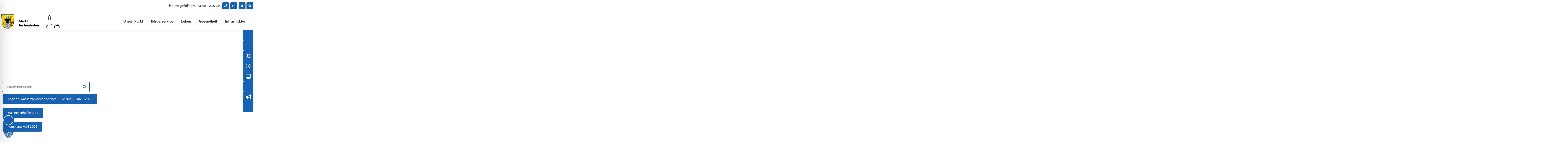

--- FILE ---
content_type: text/css; charset=utf-8
request_url: https://inchenhofen.de/wp-content/plugins/wp-plugin-wetter-main/assets/css/weather.css?ver=1.0.7
body_size: 1956
content:
/* Gemeinde Wetter Plugin Styles */

.gemeinde-wetter-container {
    font-family: -apple-system, BlinkMacSystemFont, 'Segoe UI', Roboto, Oxygen, Ubuntu, Cantarell, sans-serif;
    max-width: 200px;
    margin: 0 auto;
    color: white;
}

/* Kompakte Wetter-Card */
.gemeinde-wetter-card {
    width:fit-content;
    padding: 10px 22px;
    box-shadow: none;
    cursor: pointer;
    transition: all 0.3s ease;
    position: relative;
    overflow: hidden;
    text-align: center;
    border-radius: 10px;
    backdrop-filter: blur(5px);
}

.gemeinde-wetter-card:hover {
    transform: translateY(-2px);
    box-shadow: 0 12px 35px rgba(0, 0, 0, 0.2);
}

.gemeinde-wetter-card::before {
    content: '';
    position: absolute;
    top: 0;
    left: 0;
    right: 0;
    bottom: 0;
    background: rgba(255, 255, 255, 0.05);
    border-radius: 15px;
    z-index: 1;
}

/* Info-Icon oben rechts */
.card-info-icon {
    position: absolute;
    top: 5px;
    right: 5px;
    width: 20px;
    height: 20px;
    border-radius: 50%;
    display: flex;
    align-items: center;
    justify-content: center;
    cursor: pointer;
    transition: all 0.3s ease;
    z-index: 3;
    font-size: 14px;
    opacity: 0.8;
}

.card-info-icon:hover {
    background: rgba(255, 255, 255, 0.3);
    opacity: 1;
    transform: scale(1.1);
}

.card-info-icon i {
    color: white;
}

.card-main {
    display: flex;
    flex-direction: row;
    align-items: center;
    justify-content: center;
    gap: 15px;
    position: relative;
    z-index: 2;
}

.card-icon {
    width: 50px;
    height: 50px;
    position: relative;
    z-index: 1;
}

.card-icon svg {
    width: 100%;
    height: 100%;
}

.card-temperature {
    font-size: 2em;
    font-weight: 600;
    color: white;
    text-shadow: 2px 2px 4px rgba(0, 0, 0, 0.01);
    line-height: 1;
    position: relative;
    z-index: 2;
}





/* Modal Styles */
.gemeinde-wetter-modal {
    display: none;
    position: fixed;
    top: 0;
    left: 0;
    width: 100%;
    height: 100%;
    z-index: 9999;
}

.modal-overlay {
    position: absolute;
    top: 0;
    left: 0;
    width: 100%;
    height: 100%;
    background: rgba(0, 0, 0, 0.7);
    backdrop-filter: blur(5px);
}

.modal-content {
    position: absolute;
    top: 60%;
    left: 50%;
    transform: translate(-50%, -50%);
    background: white;
    border-radius: 20px;
    max-width: 650px;
    max-height: 70vh;
    display: flex;
    flex-direction: column;
    box-shadow: 0 20px 60px rgba(0, 0, 0, 0.3);
    animation: modalSlideIn 0.3s ease;
}

@keyframes modalSlideIn {
    from {
        opacity: 0;
        transform: translate(-50%, -60%);
    }
    to {
        opacity: 1;
        transform: translate(-50%, -50%);
    }
}

.modal-header {
    display: flex;
    justify-content: space-between;
    align-items: center;
    padding: 20px 25px;
    border-bottom: 1px solid #eee;
    background: var(--e-global-color-sk_color_5, #000000);
    color: white;
    border-radius: 20px 20px 0 0;
}

.modal-header h3 {
    margin: 0;
    font-size: 1.4em;
    font-weight: 600;
}

.modal-close {
    background: none;
    border: none;
    color: white;
    font-size: 1.5em;
    cursor: pointer;
    padding: 5px;
    border-radius: 50%;
    width: 40px;
    height: 40px;
    display: flex;
    align-items: center;
    justify-content: center;
    transition: background-color 0.3s ease;
    outline: none;
}

.modal-close:hover,
.modal-close:focus {
    outline: none;
    background: none;
}

.modal-body {
    padding: 25px;
    color: #333;
    overflow-y: auto;
    flex: 1;
}

/* Detaillierte Wetterdaten im Modal */
.gemeinde-wetter-current {
    background: #f8f9fa;
    border-radius: 12px;
    padding: 25px;
    margin-bottom: 25px;
    border: 1px solid #e9ecef;
}

.gemeinde-wetter-current h3 {
    margin: 0 0 20px 0;
    font-size: 1.5em;
    font-weight: 600;
    text-align: center;
    color: #333;
}

.weather-main {
    display: flex;
    align-items: center;
    justify-content: center;
    gap: 30px;
    margin-bottom: 25px;
}

.weather-icon {
    width: 80px;
    height: 80px;
    filter: drop-shadow(2px 2px 4px rgba(0, 0, 0, 0.3));
}

.weather-icon svg {
    width: 100%;
    height: 100%;
}

.weather-info {
    text-align: center;
}

.temperature {
    font-size: 3.5em;
    line-height: 1;
    font-weight: 700;
    margin-bottom: 5px;
    text-shadow: 2px 2px 4px rgba(0, 0, 0, 0.3);
    color: #333;
}

.feels-like {
    font-size: 1.1em;
    opacity: 0.9;
    margin-bottom: 10px;
    color: #666;
}

.description {
    font-size: 1.3em;
    font-weight: 500;
    text-transform: capitalize;
    color: #333;
}

.weather-details {
    display: grid;
    grid-template-columns: repeat(auto-fit, minmax(200px, 1fr));
    gap: 15px;
    margin-top: 20px;
}

.detail-item {
    display: flex;
    justify-content: space-between;
    align-items: center;
    padding: 12px 15px;
    background: white;
    border-radius: 8px;
    border: 1px solid #e9ecef;
    box-shadow: 0 2px 4px rgba(0, 0, 0, 0.05);
}

.detail-item .label {
    font-weight: 500;
    color: #666;
}

.detail-item .value {
    font-weight: 600;
    font-size: 1.1em;
    color: #333;
}

/* Stündliche Vorhersage */
.gemeinde-wetter-hourly {
    background: #f8f9fa;
    border-radius: 12px;
    padding: 25px;
    margin-bottom: 25px;
    border: 1px solid #e9ecef;
}

.gemeinde-wetter-hourly h3 {
    margin: 0 0 20px 0;
    font-size: 1.5em;
    font-weight: 600;
    text-align: center;
    color: #333;
}

.hourly-container {
    display: flex;
    overflow-x: auto;
    gap: 15px;
    padding: 10px 0;
}

.hourly-item {
    display: flex;
    flex-direction: column;
    align-items: center;
    min-width: 80px;
    padding: 15px 10px;
    background: white;
    border-radius: 10px;
    border: 1px solid #e9ecef;
    text-align: center;
    box-shadow: 0 2px 4px rgba(0, 0, 0, 0.05);
}

.hourly-item .time {
    font-size: 0.9em;
    font-weight: 500;
    margin-bottom: 8px;
    color: #666;
}

.hourly-item .icon {
    width: 32px;
    height: 32px;
    margin-bottom: 8px;
}

.hourly-item .icon svg {
    width: 100%;
    height: 100%;
}

.hourly-item .temp {
    font-size: 1.2em;
    font-weight: 600;
    margin-bottom: 5px;
    color: #333;
}

.hourly-item .precip {
    font-size: 0.8em;
    color: #666;
}

/* Tägliche Vorhersage */
.gemeinde-wetter-daily {
    background: #f8f9fa;
    border-radius: 12px;
    padding: 25px;
    border: 1px solid #e9ecef;
}

.gemeinde-wetter-daily h3 {
    margin: 0 0 20px 0;
    font-size: 1.5em;
    font-weight: 600;
    text-align: center;
    color: #333;
}

.daily-container {
    display: flex;
    flex-direction: column;
    gap: 15px;
}

.daily-item {
    display: grid;
    grid-template-columns: auto 1fr auto auto auto;
    align-items: center;
    gap: 20px;
    padding: 15px 20px;
    background: white;
    border-radius: 10px;
    border: 1px solid #e9ecef;
    box-shadow: 0 2px 4px rgba(0, 0, 0, 0.05);
}

.daily-item .date {
    text-align: center;
    min-width: 60px;
}

.daily-item .day {
    font-size: 0.9em;
    font-weight: 600;
    text-transform: uppercase;
    margin-bottom: 5px;
    color: #333;
}

.daily-item .date-num {
    font-size: 0.8em;
    color: #666;
}

.daily-item .weather {
    display: flex;
    align-items: center;
    gap: 15px;
}

.daily-item .weather .icon {
    width: 40px;
    height: 40px;
}

.daily-item .weather .icon svg {
    width: 100%;
    height: 100%;
}

.daily-item .weather .description {
    font-size: 1em;
    font-weight: 500;
    color: #333;
}

.daily-item .temps {
    display: flex;
    flex-direction: column;
    align-items: center;
    gap: 5px;
}

.daily-item .temps .max {
    font-size: 1.2em;
    font-weight: 600;
    color: #333;
}

.daily-item .temps .min {
    font-size: 1em;
    color: #666;
}

.daily-item .precip {
    font-size: 0.9em;
    color: #666;
    text-align: center;
}

.daily-item .sun-times {
    display: flex;
    flex-direction: column;
    gap: 5px;
    font-size: 0.8em;
    color: #666;
}

/* Responsive Design */
@media (max-width: 768px) {
    .gemeinde-wetter-container {
        max-width: 180px;
        margin: 10px auto;
    }
    
    .card-icon {
        width: 56px;
        height: 56px;
    }
    
    .card-temperature {
        font-size: 2.4em;
    }
    
    .card-info-icon {
        width: 28px;
        height: 28px;
        font-size: 12px;
    }
    
    .modal-content {
        max-width: 560px;
        max-height: 95vh;
        margin: 10px;
    }
    
    .weather-main {
        flex-direction: column;
        gap: 20px;
    }
    
    .weather-icon {
        width: 64px;
        height: 64px;
    }
    
    .temperature {
        font-size: 2.5em;
    }
    
    .weather-details {
        grid-template-columns: 1fr;
    }
    
    .daily-item {
        grid-template-columns: 1fr;
        text-align: center;
        gap: 10px;
    }
    
    .daily-item .weather {
        justify-content: center;
    }
    
    .daily-item .temps {
        flex-direction: row;
        justify-content: center;
        gap: 15px;
    }
    
    .daily-item .sun-times {
        flex-direction: row;
        justify-content: center;
        gap: 15px;
    }
}

/* Scrollbar Styling */
.hourly-container::-webkit-scrollbar {
    height: 8px;
}

.hourly-container::-webkit-scrollbar-track {
    background: #f1f1f1;
    border-radius: 4px;
}

.hourly-container::-webkit-scrollbar-thumb {
    background: #c1c1c1;
    border-radius: 4px;
}

.hourly-container::-webkit-scrollbar-thumb:hover {
    background: #a8a8a8;
}

/* Error Styling */
.gemeinde-wetter-error {
    background: #f8d7da;
    color: #721c24;
    padding: 15px;
    border-radius: 8px;
    border: 1px solid #f5c6cb;
    margin: 20px 0;
    text-align: center;
    font-weight: 500;
}

/* Modal Animation für Schließen */
.modal-content.closing {
    animation: modalSlideOut 0.3s ease;
}

@keyframes modalSlideOut {
    from {
        opacity: 1;
        transform: translate(-50%, -50%);
    }
    to {
        opacity: 0;
        transform: translate(-50%, -60%);
    }
} 

--- FILE ---
content_type: text/css; charset=utf-8
request_url: https://inchenhofen.de/wp-content/uploads/elementor/css/post-7.css?ver=1768442621
body_size: 822
content:
.elementor-kit-7{--e-global-color-primary:#252525;--e-global-color-secondary:#FFFFFF;--e-global-color-text:#4C87CA;--e-global-color-accent:#1762B2;--e-global-color-6fe0ebf:#F9F9F9;--e-global-color-f4a484b:#E1E1E1;--e-global-color-65d4e6f:#3B3B3B;--e-global-typography-primary-font-family:"Outfit";--e-global-typography-primary-font-size:4rem;--e-global-typography-primary-font-weight:700;--e-global-typography-primary-text-transform:none;--e-global-typography-secondary-font-family:"Outfit";--e-global-typography-secondary-font-size:2.25rem;--e-global-typography-secondary-font-weight:700;--e-global-typography-secondary-text-transform:none;--e-global-typography-text-font-family:"Outfit";--e-global-typography-text-font-size:1.25rem;--e-global-typography-text-font-weight:400;--e-global-typography-accent-font-family:"Prompt";--e-global-typography-accent-font-weight:400;--e-global-typography-d9293ad-font-family:"Outfit";--e-global-typography-d9293ad-font-size:2rem;--e-global-typography-d9293ad-font-weight:400;--e-global-typography-d9293ad-text-transform:none;--e-global-typography-4e9a508-font-family:"Outfit";--e-global-typography-4e9a508-font-size:1.3em;--e-global-typography-4e9a508-font-weight:500;--e-global-typography-9ac6b12-font-family:"Roboto";--e-global-typography-9ac6b12-font-size:1.3rem;--e-global-typography-9ac6b12-font-weight:300;--e-global-typography-9ac6b12-text-transform:uppercase;--e-global-typography-f14594b-font-family:"Roboto";--e-global-typography-f14594b-font-size:16px;--e-global-typography-f14594b-font-weight:600;--e-global-typography-0ecc340-font-family:"Roboto";--e-global-typography-0ecc340-font-size:0.9rem;--e-global-typography-0ecc340-font-weight:400;--e-global-typography-a0a184c-font-family:"Roboto";--e-global-typography-a0a184c-font-size:1rem;--e-global-typography-a0a184c-font-weight:300;--e-global-typography-5cc0792-font-family:"Roboto";--e-global-typography-5cc0792-font-weight:600;--e-global-typography-8813aed-font-family:"Roboto";--e-global-typography-8813aed-font-size:1rem;--e-global-typography-8813aed-font-weight:300;--e-global-typography-b839001-font-family:"Prompt";--e-global-typography-b839001-font-size:1rem;--e-global-typography-b839001-font-weight:400;--e-global-typography-5840294-font-family:"Prompt";--e-global-typography-5840294-font-size:1.1rem;--e-global-typography-5840294-font-weight:500;--e-global-typography-5840294-text-transform:uppercase;}.elementor-kit-7 button,.elementor-kit-7 input[type="button"],.elementor-kit-7 input[type="submit"],.elementor-kit-7 .elementor-button{background-color:var( --e-global-color-accent );font-family:var( --e-global-typography-5cc0792-font-family ), Sans-serif;font-size:var( --e-global-typography-5cc0792-font-size );font-weight:var( --e-global-typography-5cc0792-font-weight );line-height:var( --e-global-typography-5cc0792-line-height );letter-spacing:var( --e-global-typography-5cc0792-letter-spacing );word-spacing:var( --e-global-typography-5cc0792-word-spacing );color:var( --e-global-color-primary );border-radius:5px 5px 5px 5px;}.elementor-kit-7 button:hover,.elementor-kit-7 button:focus,.elementor-kit-7 input[type="button"]:hover,.elementor-kit-7 input[type="button"]:focus,.elementor-kit-7 input[type="submit"]:hover,.elementor-kit-7 input[type="submit"]:focus,.elementor-kit-7 .elementor-button:hover,.elementor-kit-7 .elementor-button:focus{background-color:var( --e-global-color-accent );color:var( --e-global-color-primary );border-style:solid;border-width:1px 1px 1px 1px;border-color:var( --e-global-color-primary );border-radius:5px 5px 5px 5px;}.elementor-kit-7 e-page-transition{background-color:#FFBC7D;}.elementor-kit-7 a{color:var( --e-global-color-accent );font-family:"Outfit", Sans-serif;font-size:1.25rem;font-weight:400;}.elementor-kit-7 a:hover{color:var( --e-global-color-accent );font-family:"Arial", Sans-serif;text-decoration:none;}.elementor-kit-7 h4{font-family:"Prompt", Sans-serif;font-weight:600;}.elementor-section.elementor-section-boxed > .elementor-container{max-width:1140px;}.e-con{--container-max-width:1140px;}.elementor-widget:not(:last-child){margin-block-end:20px;}.elementor-element{--widgets-spacing:20px 20px;--widgets-spacing-row:20px;--widgets-spacing-column:20px;}{}h1.entry-title{display:var(--page-title-display);}@media(max-width:1024px){.elementor-kit-7{--e-global-typography-a0a184c-font-size:13px;--e-global-typography-8813aed-font-size:13px;}.elementor-kit-7 button,.elementor-kit-7 input[type="button"],.elementor-kit-7 input[type="submit"],.elementor-kit-7 .elementor-button{font-size:var( --e-global-typography-5cc0792-font-size );line-height:var( --e-global-typography-5cc0792-line-height );letter-spacing:var( --e-global-typography-5cc0792-letter-spacing );word-spacing:var( --e-global-typography-5cc0792-word-spacing );}.elementor-section.elementor-section-boxed > .elementor-container{max-width:1024px;}.e-con{--container-max-width:1024px;}}@media(max-width:767px){.elementor-kit-7{--e-global-typography-primary-font-size:2.6rem;--e-global-typography-secondary-font-size:1.9rem;--e-global-typography-d9293ad-font-size:3.2rem;--e-global-typography-9ac6b12-font-size:3.2rem;--e-global-typography-0ecc340-line-height:2em;--e-global-typography-5840294-font-size:1rem;}.elementor-kit-7 button,.elementor-kit-7 input[type="button"],.elementor-kit-7 input[type="submit"],.elementor-kit-7 .elementor-button{font-size:var( --e-global-typography-5cc0792-font-size );line-height:var( --e-global-typography-5cc0792-line-height );letter-spacing:var( --e-global-typography-5cc0792-letter-spacing );word-spacing:var( --e-global-typography-5cc0792-word-spacing );}.elementor-section.elementor-section-boxed > .elementor-container{max-width:767px;}.e-con{--container-max-width:767px;}}

--- FILE ---
content_type: text/css; charset=utf-8
request_url: https://inchenhofen.de/wp-content/uploads/elementor/css/post-8.css?ver=1768443099
body_size: 4356
content:
.elementor-widget-section .premium-global-badge-{{ID}} .premium-badge-container{background-color:var( --e-global-color-primary );}.elementor-widget-section .premium-global-badge-{{ID}} .premium-badge-text{color:var( --e-global-color-secondary );}.elementor-widget-section .premium-global-badge-{{ID}} .premium-badge-icon{color:var( --e-global-color-secondary );fill:var( --e-global-color-secondary );}.elementor-widget-section.premium-cursor-ftext .premium-global-cursor-{{ID}} .premium-cursor-follow-text{font-family:var( --e-global-typography-primary-font-family ), Sans-serif;font-size:var( --e-global-typography-primary-font-size );font-weight:var( --e-global-typography-primary-font-weight );text-transform:var( --e-global-typography-primary-text-transform );}.elementor-widget-section .premium-global-cursor-{{ID}}{color:var( --e-global-color-primary );fill:var( --e-global-color-primary );}.elementor-8 .elementor-element.elementor-element-6e3d1ea > .elementor-background-overlay{background-color:#000000;opacity:0.3;transition:background 0.3s, border-radius 0.3s, opacity 0.3s;}.elementor-8 .elementor-element.elementor-element-6e3d1ea > .elementor-container{max-width:1200px;min-height:70vh;}.elementor-8 .elementor-element.elementor-element-6e3d1ea .elementor-background-slideshow__slide__image{background-size:cover;background-position:center center;}.elementor-8 .elementor-element.elementor-element-6e3d1ea{transition:background 0.3s, border 0.3s, border-radius 0.3s, box-shadow 0.3s;padding:2em 0em 10em 0em;}.elementor-widget-column .premium-global-badge-{{ID}} .premium-badge-container{background-color:var( --e-global-color-primary );}.elementor-widget-column.premium-cursor-ftext .premium-global-cursor-{{ID}} .premium-cursor-follow-text{font-family:var( --e-global-typography-primary-font-family ), Sans-serif;font-size:var( --e-global-typography-primary-font-size );font-weight:var( --e-global-typography-primary-font-weight );text-transform:var( --e-global-typography-primary-text-transform );}.elementor-widget-column .premium-global-cursor-{{ID}}{color:var( --e-global-color-primary );fill:var( --e-global-color-primary );}.elementor-widget-column .premium-global-badge-{{ID}} .premium-badge-text{color:var( --e-global-color-secondary );}.elementor-widget-column .premium-global-badge-{{ID}} .premium-badge-icon{color:var( --e-global-color-secondary );fill:var( --e-global-color-secondary );}.elementor-8 .elementor-element.elementor-element-a5f30ec > .elementor-element-populated{margin:0em 0em 0em 0em;--e-column-margin-right:0em;--e-column-margin-left:0em;padding:0em 0em 0em 0em;}.elementor-8 .elementor-element.elementor-element-2b5f4bc > .elementor-container > .elementor-column > .elementor-widget-wrap{align-content:center;align-items:center;}.elementor-8 .elementor-element.elementor-element-2b5f4bc{transition:background 0.3s, border 0.3s, border-radius 0.3s, box-shadow 0.3s;padding:0em 0em 0em 0em;}.elementor-8 .elementor-element.elementor-element-2b5f4bc > .elementor-background-overlay{transition:background 0.3s, border-radius 0.3s, opacity 0.3s;}.elementor-8 .elementor-element.elementor-element-6297b5d > .elementor-widget-wrap > .elementor-widget:not(.elementor-widget__width-auto):not(.elementor-widget__width-initial):not(:last-child):not(.elementor-absolute){margin-block-end:: 20px;}.elementor-8 .elementor-element.elementor-element-6297b5d > .elementor-element-populated{margin:0em 0em 0em 0em;--e-column-margin-right:0em;--e-column-margin-left:0em;}.elementor-widget-heading .premium-global-badge-{{ID}} .premium-badge-container{background-color:var( --e-global-color-primary );}.elementor-widget-heading.premium-cursor-ftext .premium-global-cursor-{{ID}} .premium-cursor-follow-text{font-family:var( --e-global-typography-primary-font-family ), Sans-serif;font-size:var( --e-global-typography-primary-font-size );font-weight:var( --e-global-typography-primary-font-weight );text-transform:var( --e-global-typography-primary-text-transform );}.elementor-widget-heading .premium-global-cursor-{{ID}}{color:var( --e-global-color-primary );fill:var( --e-global-color-primary );}.elementor-widget-heading .premium-global-badge-{{ID}} .premium-badge-text{color:var( --e-global-color-secondary );}.elementor-widget-heading .premium-global-badge-{{ID}} .premium-badge-icon{color:var( --e-global-color-secondary );fill:var( --e-global-color-secondary );}.elementor-widget-heading .elementor-heading-title{font-family:var( --e-global-typography-primary-font-family ), Sans-serif;font-size:var( --e-global-typography-primary-font-size );font-weight:var( --e-global-typography-primary-font-weight );text-transform:var( --e-global-typography-primary-text-transform );color:var( --e-global-color-primary );}.elementor-8 .elementor-element.elementor-element-24d69cd{width:var( --container-widget-width, 114.211% );max-width:114.211%;--container-widget-width:114.211%;--container-widget-flex-grow:0;text-align:start;}.elementor-8 .elementor-element.elementor-element-24d69cd > .elementor-widget-container{margin:0em 0em 2em 0em;}.elementor-8 .elementor-element.elementor-element-24d69cd .elementor-heading-title{font-family:"Outfit", Sans-serif;font-size:4rem;font-weight:700;text-transform:none;color:var( --e-global-color-secondary );}.elementor-widget-shortcode .premium-global-badge-{{ID}} .premium-badge-container{background-color:var( --e-global-color-primary );}.elementor-widget-shortcode.premium-cursor-ftext .premium-global-cursor-{{ID}} .premium-cursor-follow-text{font-family:var( --e-global-typography-primary-font-family ), Sans-serif;font-size:var( --e-global-typography-primary-font-size );font-weight:var( --e-global-typography-primary-font-weight );text-transform:var( --e-global-typography-primary-text-transform );}.elementor-widget-shortcode .premium-global-cursor-{{ID}}{color:var( --e-global-color-primary );fill:var( --e-global-color-primary );}.elementor-widget-shortcode .premium-global-badge-{{ID}} .premium-badge-text{color:var( --e-global-color-secondary );}.elementor-widget-shortcode .premium-global-badge-{{ID}} .premium-badge-icon{color:var( --e-global-color-secondary );fill:var( --e-global-color-secondary );}.elementor-8 .elementor-element.elementor-element-f8785e8{width:var( --container-widget-width, 62% );max-width:62%;--container-widget-width:62%;--container-widget-flex-grow:0;z-index:0;}.elementor-8 .elementor-element.elementor-element-f8785e8 > .elementor-widget-container:hover{--e-transform-scale:1.02;}.elementor-widget-button .elementor-button{background-color:var( --e-global-color-accent );font-family:var( --e-global-typography-accent-font-family ), Sans-serif;font-weight:var( --e-global-typography-accent-font-weight );}.elementor-widget-button .premium-global-badge-{{ID}} .premium-badge-container{background-color:var( --e-global-color-primary );}.elementor-widget-button.premium-cursor-ftext .premium-global-cursor-{{ID}} .premium-cursor-follow-text{font-family:var( --e-global-typography-primary-font-family ), Sans-serif;font-size:var( --e-global-typography-primary-font-size );font-weight:var( --e-global-typography-primary-font-weight );text-transform:var( --e-global-typography-primary-text-transform );}.elementor-widget-button .premium-global-cursor-{{ID}}{color:var( --e-global-color-primary );fill:var( --e-global-color-primary );}.elementor-widget-button .premium-global-badge-{{ID}} .premium-badge-text{color:var( --e-global-color-secondary );}.elementor-widget-button .premium-global-badge-{{ID}} .premium-badge-icon{color:var( --e-global-color-secondary );fill:var( --e-global-color-secondary );}.elementor-8 .elementor-element.elementor-element-0267284 > .elementor-widget-container{padding:0px 0px 0px 13px;}.elementor-8 .elementor-element.elementor-element-0267284 .elementor-button{fill:var( --e-global-color-secondary );color:var( --e-global-color-secondary );border-style:solid;border-width:1px 1px 1px 1px;border-color:var( --e-global-color-accent );}.elementor-8 .elementor-element.elementor-element-30a2da4 > .elementor-widget-container{padding:0px 0px 0px 13px;}.elementor-8 .elementor-element.elementor-element-30a2da4 .elementor-button{fill:var( --e-global-color-secondary );color:var( --e-global-color-secondary );border-style:solid;border-width:1px 1px 1px 1px;border-color:var( --e-global-color-accent );}.elementor-8 .elementor-element.elementor-element-baf32ea > .elementor-widget-container{padding:0px 0px 0px 13px;}.elementor-8 .elementor-element.elementor-element-baf32ea .elementor-button{fill:var( --e-global-color-secondary );color:var( --e-global-color-secondary );border-style:solid;border-width:1px 1px 1px 1px;border-color:var( --e-global-color-accent );}.elementor-8 .elementor-element.elementor-element-d04d177 > .elementor-container{max-width:1200px;}.elementor-8 .elementor-element.elementor-element-d04d177{margin-top:0em;margin-bottom:3em;padding:3em 0em 0em 0em;}.elementor-8 .elementor-element.elementor-element-e655803 > .elementor-element-populated{padding:0px 0px 0px 0px;}.elementor-widget-icon-box .premium-global-badge-{{ID}} .premium-badge-container{background-color:var( --e-global-color-primary );}.elementor-widget-icon-box.premium-cursor-ftext .premium-global-cursor-{{ID}} .premium-cursor-follow-text{font-family:var( --e-global-typography-primary-font-family ), Sans-serif;font-size:var( --e-global-typography-primary-font-size );font-weight:var( --e-global-typography-primary-font-weight );text-transform:var( --e-global-typography-primary-text-transform );}.elementor-widget-icon-box .premium-global-cursor-{{ID}}{color:var( --e-global-color-primary );fill:var( --e-global-color-primary );}.elementor-widget-icon-box .premium-global-badge-{{ID}} .premium-badge-text{color:var( --e-global-color-secondary );}.elementor-widget-icon-box .premium-global-badge-{{ID}} .premium-badge-icon{color:var( --e-global-color-secondary );fill:var( --e-global-color-secondary );}.elementor-widget-icon-box.elementor-view-stacked .elementor-icon{background-color:var( --e-global-color-primary );}.elementor-widget-icon-box.elementor-view-framed .elementor-icon, .elementor-widget-icon-box.elementor-view-default .elementor-icon{fill:var( --e-global-color-primary );color:var( --e-global-color-primary );border-color:var( --e-global-color-primary );}.elementor-widget-icon-box .elementor-icon-box-title, .elementor-widget-icon-box .elementor-icon-box-title a{font-family:var( --e-global-typography-primary-font-family ), Sans-serif;font-size:var( --e-global-typography-primary-font-size );font-weight:var( --e-global-typography-primary-font-weight );text-transform:var( --e-global-typography-primary-text-transform );}.elementor-widget-icon-box .elementor-icon-box-title{color:var( --e-global-color-primary );}.elementor-widget-icon-box:has(:hover) .elementor-icon-box-title,
					 .elementor-widget-icon-box:has(:focus) .elementor-icon-box-title{color:var( --e-global-color-primary );}.elementor-widget-icon-box .elementor-icon-box-description{font-family:var( --e-global-typography-text-font-family ), Sans-serif;font-size:var( --e-global-typography-text-font-size );font-weight:var( --e-global-typography-text-font-weight );color:var( --e-global-color-text );}.elementor-8 .elementor-element.elementor-element-c0d950d > .elementor-widget-container{padding:1em 1em 1em 1em;border-style:none;border-radius:5px 5px 5px 5px;}.elementor-8 .elementor-element.elementor-element-c0d950d .elementor-icon-box-wrapper{gap:5px;}.elementor-8 .elementor-element.elementor-element-c0d950d .elementor-icon-box-title{margin-block-end:0px;color:var( --e-global-color-primary );}.elementor-8 .elementor-element.elementor-element-c0d950d.elementor-view-stacked .elementor-icon{background-color:var( --e-global-color-primary );}.elementor-8 .elementor-element.elementor-element-c0d950d.elementor-view-framed .elementor-icon, .elementor-8 .elementor-element.elementor-element-c0d950d.elementor-view-default .elementor-icon{fill:var( --e-global-color-primary );color:var( --e-global-color-primary );border-color:var( --e-global-color-primary );}.elementor-8 .elementor-element.elementor-element-c0d950d .elementor-icon{font-size:45px;}.elementor-8 .elementor-element.elementor-element-c0d950d .elementor-icon-box-title, .elementor-8 .elementor-element.elementor-element-c0d950d .elementor-icon-box-title a{font-family:"Outfit", Sans-serif;font-size:1.4rem;font-weight:600;text-transform:none;}.elementor-8 .elementor-element.elementor-element-24ac182 > .elementor-widget-container{padding:1em 1em 1em 1em;border-style:none;border-radius:5px 5px 5px 5px;}.elementor-8 .elementor-element.elementor-element-24ac182 .elementor-icon-box-wrapper{gap:5px;}.elementor-8 .elementor-element.elementor-element-24ac182 .elementor-icon-box-title{margin-block-end:0px;color:var( --e-global-color-primary );}.elementor-8 .elementor-element.elementor-element-24ac182.elementor-view-stacked .elementor-icon{background-color:var( --e-global-color-primary );}.elementor-8 .elementor-element.elementor-element-24ac182.elementor-view-framed .elementor-icon, .elementor-8 .elementor-element.elementor-element-24ac182.elementor-view-default .elementor-icon{fill:var( --e-global-color-primary );color:var( --e-global-color-primary );border-color:var( --e-global-color-primary );}.elementor-8 .elementor-element.elementor-element-24ac182 .elementor-icon{font-size:45px;}.elementor-8 .elementor-element.elementor-element-24ac182 .elementor-icon-box-title, .elementor-8 .elementor-element.elementor-element-24ac182 .elementor-icon-box-title a{font-family:"Outfit", Sans-serif;font-size:1.4rem;font-weight:600;text-transform:none;}.elementor-8 .elementor-element.elementor-element-109bdb6 > .elementor-widget-container{padding:1em 1em 1em 1em;border-style:none;border-radius:5px 5px 5px 5px;}.elementor-8 .elementor-element.elementor-element-109bdb6 .elementor-icon-box-wrapper{gap:5px;}.elementor-8 .elementor-element.elementor-element-109bdb6 .elementor-icon-box-title{margin-block-end:0px;color:var( --e-global-color-primary );}.elementor-8 .elementor-element.elementor-element-109bdb6.elementor-view-stacked .elementor-icon{background-color:var( --e-global-color-primary );}.elementor-8 .elementor-element.elementor-element-109bdb6.elementor-view-framed .elementor-icon, .elementor-8 .elementor-element.elementor-element-109bdb6.elementor-view-default .elementor-icon{fill:var( --e-global-color-primary );color:var( --e-global-color-primary );border-color:var( --e-global-color-primary );}.elementor-8 .elementor-element.elementor-element-109bdb6.elementor-view-stacked:has(:hover) .elementor-icon,
					 .elementor-8 .elementor-element.elementor-element-109bdb6.elementor-view-stacked:has(:focus) .elementor-icon{background-color:var( --e-global-color-primary );}.elementor-8 .elementor-element.elementor-element-109bdb6.elementor-view-framed:has(:hover) .elementor-icon,
					 .elementor-8 .elementor-element.elementor-element-109bdb6.elementor-view-default:has(:hover) .elementor-icon,
					 .elementor-8 .elementor-element.elementor-element-109bdb6.elementor-view-framed:has(:focus) .elementor-icon,
					 .elementor-8 .elementor-element.elementor-element-109bdb6.elementor-view-default:has(:focus) .elementor-icon{fill:var( --e-global-color-primary );color:var( --e-global-color-primary );border-color:var( --e-global-color-primary );}.elementor-8 .elementor-element.elementor-element-109bdb6 .elementor-icon{font-size:45px;}.elementor-8 .elementor-element.elementor-element-109bdb6 .elementor-icon-box-title, .elementor-8 .elementor-element.elementor-element-109bdb6 .elementor-icon-box-title a{font-family:"Outfit", Sans-serif;font-size:1.4rem;font-weight:600;text-transform:none;}.elementor-8 .elementor-element.elementor-element-68259f0 > .elementor-widget-container{padding:1em 1em 1em 1em;border-style:none;border-radius:5px 5px 5px 5px;}.elementor-8 .elementor-element.elementor-element-68259f0 .elementor-icon-box-wrapper{gap:5px;}.elementor-8 .elementor-element.elementor-element-68259f0 .elementor-icon-box-title{margin-block-end:0px;color:var( --e-global-color-primary );}.elementor-8 .elementor-element.elementor-element-68259f0.elementor-view-stacked .elementor-icon{background-color:var( --e-global-color-primary );}.elementor-8 .elementor-element.elementor-element-68259f0.elementor-view-framed .elementor-icon, .elementor-8 .elementor-element.elementor-element-68259f0.elementor-view-default .elementor-icon{fill:var( --e-global-color-primary );color:var( --e-global-color-primary );border-color:var( --e-global-color-primary );}.elementor-8 .elementor-element.elementor-element-68259f0 .elementor-icon{font-size:45px;}.elementor-8 .elementor-element.elementor-element-68259f0 .elementor-icon-box-title, .elementor-8 .elementor-element.elementor-element-68259f0 .elementor-icon-box-title a{font-family:"Outfit", Sans-serif;font-size:1.4rem;font-weight:600;text-transform:none;}.elementor-8 .elementor-element.elementor-element-b58b280 > .elementor-widget-container{padding:1em 1em 1em 1em;border-style:none;border-radius:5px 5px 5px 5px;}.elementor-8 .elementor-element.elementor-element-b58b280 .elementor-icon-box-wrapper{gap:5px;}.elementor-8 .elementor-element.elementor-element-b58b280 .elementor-icon-box-title{margin-block-end:0px;color:var( --e-global-color-primary );}.elementor-8 .elementor-element.elementor-element-b58b280.elementor-view-stacked .elementor-icon{background-color:var( --e-global-color-primary );}.elementor-8 .elementor-element.elementor-element-b58b280.elementor-view-framed .elementor-icon, .elementor-8 .elementor-element.elementor-element-b58b280.elementor-view-default .elementor-icon{fill:var( --e-global-color-primary );color:var( --e-global-color-primary );border-color:var( --e-global-color-primary );}.elementor-8 .elementor-element.elementor-element-b58b280 .elementor-icon{font-size:45px;}.elementor-8 .elementor-element.elementor-element-b58b280 .elementor-icon-box-title, .elementor-8 .elementor-element.elementor-element-b58b280 .elementor-icon-box-title a{font-family:"Outfit", Sans-serif;font-size:1.4rem;font-weight:600;text-transform:none;}.elementor-8 .elementor-element.elementor-element-ce81b89 > .elementor-widget-container{padding:1em 1em 1em 1em;border-style:none;border-radius:5px 5px 5px 5px;}.elementor-8 .elementor-element.elementor-element-ce81b89 .elementor-icon-box-wrapper{gap:5px;}.elementor-8 .elementor-element.elementor-element-ce81b89 .elementor-icon-box-title{margin-block-end:0px;color:var( --e-global-color-primary );}.elementor-8 .elementor-element.elementor-element-ce81b89.elementor-view-stacked .elementor-icon{background-color:var( --e-global-color-primary );}.elementor-8 .elementor-element.elementor-element-ce81b89.elementor-view-framed .elementor-icon, .elementor-8 .elementor-element.elementor-element-ce81b89.elementor-view-default .elementor-icon{fill:var( --e-global-color-primary );color:var( --e-global-color-primary );border-color:var( --e-global-color-primary );}.elementor-8 .elementor-element.elementor-element-ce81b89 .elementor-icon{font-size:45px;}.elementor-8 .elementor-element.elementor-element-ce81b89 .elementor-icon-box-title, .elementor-8 .elementor-element.elementor-element-ce81b89 .elementor-icon-box-title a{font-family:"Outfit", Sans-serif;font-size:1.4rem;font-weight:600;text-transform:none;}.elementor-8 .elementor-element.elementor-element-ce1b275 > .elementor-widget-container{padding:1em 1em 1em 1em;border-style:none;border-radius:5px 5px 5px 5px;}.elementor-8 .elementor-element.elementor-element-ce1b275 .elementor-icon-box-wrapper{gap:5px;}.elementor-8 .elementor-element.elementor-element-ce1b275 .elementor-icon-box-title{margin-block-end:0px;color:var( --e-global-color-primary );}.elementor-8 .elementor-element.elementor-element-ce1b275.elementor-view-stacked .elementor-icon{background-color:var( --e-global-color-primary );}.elementor-8 .elementor-element.elementor-element-ce1b275.elementor-view-framed .elementor-icon, .elementor-8 .elementor-element.elementor-element-ce1b275.elementor-view-default .elementor-icon{fill:var( --e-global-color-primary );color:var( --e-global-color-primary );border-color:var( --e-global-color-primary );}.elementor-8 .elementor-element.elementor-element-ce1b275 .elementor-icon{font-size:45px;}.elementor-8 .elementor-element.elementor-element-ce1b275 .elementor-icon-box-title, .elementor-8 .elementor-element.elementor-element-ce1b275 .elementor-icon-box-title a{font-family:"Outfit", Sans-serif;font-size:1.4rem;font-weight:600;text-transform:none;}.elementor-8 .elementor-element.elementor-element-144b252 > .elementor-widget-container{padding:1em 1em 1em 1em;border-style:none;border-radius:5px 5px 5px 5px;}.elementor-8 .elementor-element.elementor-element-144b252 .elementor-icon-box-wrapper{gap:5px;}.elementor-8 .elementor-element.elementor-element-144b252 .elementor-icon-box-title{margin-block-end:0px;color:var( --e-global-color-primary );}.elementor-8 .elementor-element.elementor-element-144b252.elementor-view-stacked .elementor-icon{background-color:var( --e-global-color-primary );}.elementor-8 .elementor-element.elementor-element-144b252.elementor-view-framed .elementor-icon, .elementor-8 .elementor-element.elementor-element-144b252.elementor-view-default .elementor-icon{fill:var( --e-global-color-primary );color:var( --e-global-color-primary );border-color:var( --e-global-color-primary );}.elementor-8 .elementor-element.elementor-element-144b252 .elementor-icon{font-size:45px;}.elementor-8 .elementor-element.elementor-element-144b252 .elementor-icon-box-title, .elementor-8 .elementor-element.elementor-element-144b252 .elementor-icon-box-title a{font-family:"Outfit", Sans-serif;font-size:1.4rem;font-weight:600;text-transform:none;}.elementor-8 .elementor-element.elementor-element-8ba68ae:not(.elementor-motion-effects-element-type-background), .elementor-8 .elementor-element.elementor-element-8ba68ae > .elementor-motion-effects-container > .elementor-motion-effects-layer{background-color:#F9F9F9;}.elementor-8 .elementor-element.elementor-element-8ba68ae > .elementor-container{max-width:1200px;}.elementor-8 .elementor-element.elementor-element-8ba68ae > .elementor-background-overlay{opacity:1;transition:background 0.3s, border-radius 0.3s, opacity 0.3s;}.elementor-8 .elementor-element.elementor-element-8ba68ae{transition:background 0.3s, border 0.3s, border-radius 0.3s, box-shadow 0.3s;margin-top:0em;margin-bottom:0em;padding:5em 0em 2em 0em;}.elementor-8 .elementor-element.elementor-element-e6637b0 > .elementor-element-populated{margin:0px 0px 0px 0px;--e-column-margin-right:0px;--e-column-margin-left:0px;padding:0px 0px 0px 0px;}.elementor-8 .elementor-element.elementor-element-5a0e006{margin-top:0em;margin-bottom:0em;}.elementor-8 .elementor-element.elementor-element-aaeece2.elementor-column > .elementor-widget-wrap{justify-content:flex-start;}.elementor-8 .elementor-element.elementor-element-aaeece2 > .elementor-widget-wrap > .elementor-widget:not(.elementor-widget__width-auto):not(.elementor-widget__width-initial):not(:last-child):not(.elementor-absolute){margin-block-end:: 0px;}.elementor-8 .elementor-element.elementor-element-aaeece2 > .elementor-element-populated{padding:0px 0px 0px 0px;}.elementor-8 .elementor-element.elementor-element-0d2e05f > .elementor-widget-container{margin:0em 0.5em 0em 0em;}.elementor-8 .elementor-element.elementor-element-0d2e05f{text-align:start;}.elementor-8 .elementor-element.elementor-element-0d2e05f .elementor-heading-title{font-family:"Outfit", Sans-serif;font-size:2.5rem;font-weight:700;text-transform:none;color:var( --e-global-color-primary );}.elementor-widget-text-editor .premium-global-badge-{{ID}} .premium-badge-container{background-color:var( --e-global-color-primary );}.elementor-widget-text-editor.premium-cursor-ftext .premium-global-cursor-{{ID}} .premium-cursor-follow-text{font-family:var( --e-global-typography-primary-font-family ), Sans-serif;font-size:var( --e-global-typography-primary-font-size );font-weight:var( --e-global-typography-primary-font-weight );text-transform:var( --e-global-typography-primary-text-transform );}.elementor-widget-text-editor .premium-global-cursor-{{ID}}{color:var( --e-global-color-primary );fill:var( --e-global-color-primary );}.elementor-widget-text-editor .premium-global-badge-{{ID}} .premium-badge-text{color:var( --e-global-color-secondary );}.elementor-widget-text-editor .premium-global-badge-{{ID}} .premium-badge-icon{color:var( --e-global-color-secondary );fill:var( --e-global-color-secondary );}.elementor-widget-text-editor{font-family:var( --e-global-typography-text-font-family ), Sans-serif;font-size:var( --e-global-typography-text-font-size );font-weight:var( --e-global-typography-text-font-weight );color:var( --e-global-color-text );}.elementor-widget-text-editor.elementor-drop-cap-view-stacked .elementor-drop-cap{background-color:var( --e-global-color-primary );}.elementor-widget-text-editor.elementor-drop-cap-view-framed .elementor-drop-cap, .elementor-widget-text-editor.elementor-drop-cap-view-default .elementor-drop-cap{color:var( --e-global-color-primary );border-color:var( --e-global-color-primary );}.elementor-8 .elementor-element.elementor-element-40628ab{width:var( --container-widget-width, 55% );max-width:55%;--container-widget-width:55%;--container-widget-flex-grow:0;text-align:start;font-family:"Outfit", Sans-serif;font-size:1.25rem;font-weight:400;color:var( --e-global-color-65d4e6f );}.elementor-8 .elementor-element.elementor-element-40628ab > .elementor-widget-container{margin:1em 0em 1em 0em;padding:0px 0px 0px 0px;}.elementor-widget-jet-listing-grid .premium-global-badge-{{ID}} .premium-badge-container{background-color:var( --e-global-color-primary );}.elementor-widget-jet-listing-grid.premium-cursor-ftext .premium-global-cursor-{{ID}} .premium-cursor-follow-text{font-family:var( --e-global-typography-primary-font-family ), Sans-serif;font-size:var( --e-global-typography-primary-font-size );font-weight:var( --e-global-typography-primary-font-weight );text-transform:var( --e-global-typography-primary-text-transform );}.elementor-widget-jet-listing-grid .premium-global-cursor-{{ID}}{color:var( --e-global-color-primary );fill:var( --e-global-color-primary );}.elementor-widget-jet-listing-grid .premium-global-badge-{{ID}} .premium-badge-text{color:var( --e-global-color-secondary );}.elementor-widget-jet-listing-grid .premium-global-badge-{{ID}} .premium-badge-icon{color:var( --e-global-color-secondary );fill:var( --e-global-color-secondary );}.elementor-8 .elementor-element.elementor-element-53c4c08 > .elementor-widget-container > .jet-listing-grid > .jet-listing-grid__items, .elementor-8 .elementor-element.elementor-element-53c4c08 > .jet-listing-grid > .jet-listing-grid__items{--columns:2;}:is( .elementor-8 .elementor-element.elementor-element-53c4c08 > .elementor-widget-container > .jet-listing-grid > .jet-listing-grid__items, .elementor-8 .elementor-element.elementor-element-53c4c08 > .elementor-widget-container > .jet-listing-grid > .jet-listing-grid__slider > .jet-listing-grid__items > .slick-list > .slick-track, .elementor-8 .elementor-element.elementor-element-53c4c08 > .elementor-widget-container > .jet-listing-grid > .jet-listing-grid__scroll-slider > .jet-listing-grid__items ) > .jet-listing-grid__item{padding-left:calc(25px / 2);padding-right:calc(25px / 2);}:is( .elementor-8 .elementor-element.elementor-element-53c4c08 > .elementor-widget-container > .jet-listing-grid, .elementor-8 .elementor-element.elementor-element-53c4c08 > .elementor-widget-container > .jet-listing-grid > .jet-listing-grid__slider, .elementor-8 .elementor-element.elementor-element-53c4c08 > .elementor-widget-container > .jet-listing-grid > .jet-listing-grid__scroll-slider ) > .jet-listing-grid__items{margin-left:calc( 25px / -2);margin-right:calc( 25px / -2);width:calc(100% + 25px);}.elementor-8 .elementor-element.elementor-element-53c4c08 .jet-listing-not-found{font-family:"Outfit", Sans-serif;}.elementor-8 .elementor-element.elementor-element-53c4c08 .jet-listing-grid__slider-icon{font-size:40px;color:var( --e-global-color-secondary );background:var( --e-global-color-accent );}.elementor-8 .elementor-element.elementor-element-53c4c08 .jet-listing-grid__slider-icon svg{height:40px;}.elementor-8 .elementor-element.elementor-element-53c4c08 .jet-listing-grid__slider-icon:hover{color:var( --e-global-color-secondary );background:var( --e-global-color-text );}.elementor-8 .elementor-element.elementor-element-53c4c08 .jet-listing-grid__slider-icon.prev-arrow{left:900px;right:auto;}.elementor-8 .elementor-element.elementor-element-53c4c08 .jet-listing-grid__slider-icon.next-arrow{right:15px;left:auto;}.elementor-8 .elementor-element.elementor-element-cbe4409 > .elementor-widget-container > .jet-listing-grid > .jet-listing-grid__items, .elementor-8 .elementor-element.elementor-element-cbe4409 > .jet-listing-grid > .jet-listing-grid__items{--columns:2;}.elementor-8 .elementor-element.elementor-element-cbe4409{z-index:5;}:is( .elementor-8 .elementor-element.elementor-element-cbe4409 > .elementor-widget-container > .jet-listing-grid > .jet-listing-grid__items, .elementor-8 .elementor-element.elementor-element-cbe4409 > .elementor-widget-container > .jet-listing-grid > .jet-listing-grid__slider > .jet-listing-grid__items > .slick-list > .slick-track, .elementor-8 .elementor-element.elementor-element-cbe4409 > .elementor-widget-container > .jet-listing-grid > .jet-listing-grid__scroll-slider > .jet-listing-grid__items ) > .jet-listing-grid__item{padding-left:calc(25px / 2);padding-right:calc(25px / 2);}:is( .elementor-8 .elementor-element.elementor-element-cbe4409 > .elementor-widget-container > .jet-listing-grid, .elementor-8 .elementor-element.elementor-element-cbe4409 > .elementor-widget-container > .jet-listing-grid > .jet-listing-grid__slider, .elementor-8 .elementor-element.elementor-element-cbe4409 > .elementor-widget-container > .jet-listing-grid > .jet-listing-grid__scroll-slider ) > .jet-listing-grid__items{margin-left:calc( 25px / -2);margin-right:calc( 25px / -2);width:calc(100% + 25px);}.elementor-8 .elementor-element.elementor-element-cbe4409 .jet-listing-not-found{font-family:"Outfit", Sans-serif;}.elementor-8 .elementor-element.elementor-element-cbe4409 .jet-listing-grid__slider-icon{font-size:40px;color:var( --e-global-color-secondary );background:var( --e-global-color-accent );}.elementor-8 .elementor-element.elementor-element-cbe4409 .jet-listing-grid__slider-icon svg{height:40px;}.elementor-8 .elementor-element.elementor-element-cbe4409 .jet-listing-grid__slider-icon:hover{color:var( --e-global-color-secondary );background:var( --e-global-color-text );}.elementor-8 .elementor-element.elementor-element-cbe4409 .jet-listing-grid__slider-icon.prev-arrow{top:-60px;bottom:auto;right:80px;left:auto;}.elementor-8 .elementor-element.elementor-element-cbe4409 .jet-listing-grid__slider-icon.next-arrow{top:-60px;bottom:auto;right:15px;left:auto;}.elementor-8 .elementor-element.elementor-element-57e50ec .elementor-button{background-color:var( --e-global-color-accent );font-family:"Outfit", Sans-serif;font-weight:400;fill:var( --e-global-color-secondary );color:var( --e-global-color-secondary );box-shadow:0px 0px 10px 0px rgba(0, 0, 0, 0.05);border-style:solid;border-width:1px 1px 1px 1px;border-color:var( --e-global-color-accent );border-radius:5px 5px 5px 5px;padding:10px 20px 10px 20px;}.elementor-8 .elementor-element.elementor-element-57e50ec .elementor-button:hover, .elementor-8 .elementor-element.elementor-element-57e50ec .elementor-button:focus{background-color:var( --e-global-color-text );color:var( --e-global-color-secondary );border-color:var( --e-global-color-text );}.elementor-8 .elementor-element.elementor-element-57e50ec > .elementor-widget-container{margin:3em 0em 0em 0em;}.elementor-8 .elementor-element.elementor-element-57e50ec .elementor-button:hover svg, .elementor-8 .elementor-element.elementor-element-57e50ec .elementor-button:focus svg{fill:var( --e-global-color-secondary );}.elementor-8 .elementor-element.elementor-element-66f5942:not(.elementor-motion-effects-element-type-background), .elementor-8 .elementor-element.elementor-element-66f5942 > .elementor-motion-effects-container > .elementor-motion-effects-layer{background-color:var( --e-global-color-6fe0ebf );}.elementor-8 .elementor-element.elementor-element-66f5942 > .elementor-container{max-width:1200px;}.elementor-8 .elementor-element.elementor-element-66f5942{transition:background 0.3s, border 0.3s, border-radius 0.3s, box-shadow 0.3s;padding:7em 0em 5em 0em;}.elementor-8 .elementor-element.elementor-element-66f5942 > .elementor-background-overlay{transition:background 0.3s, border-radius 0.3s, opacity 0.3s;}.elementor-8 .elementor-element.elementor-element-599b9e6 > .elementor-widget-container{margin:0em 0em 0em 0em;}.elementor-8 .elementor-element.elementor-element-599b9e6{text-align:center;}.elementor-8 .elementor-element.elementor-element-599b9e6 .elementor-heading-title{font-family:"Outfit", Sans-serif;font-size:2.5rem;font-weight:700;text-transform:none;color:var( --e-global-color-primary );}.elementor-8 .elementor-element.elementor-element-0e4e50f:not(.elementor-motion-effects-element-type-background), .elementor-8 .elementor-element.elementor-element-0e4e50f > .elementor-motion-effects-container > .elementor-motion-effects-layer{background-color:var( --e-global-color-6fe0ebf );}.elementor-8 .elementor-element.elementor-element-0e4e50f > .elementor-container{max-width:1200px;}.elementor-8 .elementor-element.elementor-element-0e4e50f{transition:background 0.3s, border 0.3s, border-radius 0.3s, box-shadow 0.3s;padding:0em 0em 07em 0em;}.elementor-8 .elementor-element.elementor-element-0e4e50f > .elementor-background-overlay{transition:background 0.3s, border-radius 0.3s, opacity 0.3s;}.elementor-8 .elementor-element.elementor-element-34a411d:not(.elementor-motion-effects-element-type-background) > .elementor-widget-wrap, .elementor-8 .elementor-element.elementor-element-34a411d > .elementor-widget-wrap > .elementor-motion-effects-container > .elementor-motion-effects-layer{background-color:var( --e-global-color-secondary );}.elementor-bc-flex-widget .elementor-8 .elementor-element.elementor-element-34a411d.elementor-column .elementor-widget-wrap{align-items:center;}.elementor-8 .elementor-element.elementor-element-34a411d.elementor-column.elementor-element[data-element_type="column"] > .elementor-widget-wrap.elementor-element-populated{align-content:center;align-items:center;}.elementor-8 .elementor-element.elementor-element-34a411d > .elementor-element-populated, .elementor-8 .elementor-element.elementor-element-34a411d > .elementor-element-populated > .elementor-background-overlay, .elementor-8 .elementor-element.elementor-element-34a411d > .elementor-background-slideshow{border-radius:5px 5px 5px 5px;}.elementor-8 .elementor-element.elementor-element-34a411d > .elementor-element-populated{box-shadow:0px 0px 10px 0px rgba(0, 0, 0, 0.05);transition:background 0.3s, border 0.3s, border-radius 0.3s, box-shadow 0.3s;margin:0em 2em 0em 2em;--e-column-margin-right:2em;--e-column-margin-left:2em;padding:0px 0px 0px 0px;}.elementor-8 .elementor-element.elementor-element-34a411d > .elementor-element-populated > .elementor-background-overlay{transition:background 0.3s, border-radius 0.3s, opacity 0.3s;}.elementor-8 .elementor-element.elementor-element-8786512{padding:0em 0em 0em 0em;}.elementor-8 .elementor-element.elementor-element-3d300ef > .elementor-element-populated{margin:-3em 0em 0em 0em;--e-column-margin-right:0em;--e-column-margin-left:0em;padding:0em 3em 0em 3em;}.elementor-widget-image .premium-global-badge-{{ID}} .premium-badge-container{background-color:var( --e-global-color-primary );}.elementor-widget-image.premium-cursor-ftext .premium-global-cursor-{{ID}} .premium-cursor-follow-text{font-family:var( --e-global-typography-primary-font-family ), Sans-serif;font-size:var( --e-global-typography-primary-font-size );font-weight:var( --e-global-typography-primary-font-weight );text-transform:var( --e-global-typography-primary-text-transform );}.elementor-widget-image .premium-global-cursor-{{ID}}{color:var( --e-global-color-primary );fill:var( --e-global-color-primary );}.elementor-widget-image .premium-global-badge-{{ID}} .premium-badge-text{color:var( --e-global-color-secondary );}.elementor-widget-image .premium-global-badge-{{ID}} .premium-badge-icon{color:var( --e-global-color-secondary );fill:var( --e-global-color-secondary );}.elementor-widget-image .widget-image-caption{color:var( --e-global-color-text );font-family:var( --e-global-typography-text-font-family ), Sans-serif;font-size:var( --e-global-typography-text-font-size );font-weight:var( --e-global-typography-text-font-weight );}.elementor-8 .elementor-element.elementor-element-9095871 > .elementor-widget-container{margin:0em 0em 0em 0em;}.elementor-8 .elementor-element.elementor-element-9095871{text-align:start;}.elementor-8 .elementor-element.elementor-element-9095871 img{width:100%;border-radius:5px 5px 5px 5px;}.elementor-bc-flex-widget .elementor-8 .elementor-element.elementor-element-8bdaa2f.elementor-column .elementor-widget-wrap{align-items:center;}.elementor-8 .elementor-element.elementor-element-8bdaa2f.elementor-column.elementor-element[data-element_type="column"] > .elementor-widget-wrap.elementor-element-populated{align-content:center;align-items:center;}.elementor-8 .elementor-element.elementor-element-8bdaa2f > .elementor-widget-wrap > .elementor-widget:not(.elementor-widget__width-auto):not(.elementor-widget__width-initial):not(:last-child):not(.elementor-absolute){margin-block-end:: 10px;}.elementor-8 .elementor-element.elementor-element-8bdaa2f > .elementor-element-populated{padding:0px 0px 0px 0px;}.elementor-8 .elementor-element.elementor-element-45e14f8{width:100%;max-width:100%;align-self:flex-start;text-align:start;}.elementor-8 .elementor-element.elementor-element-45e14f8 > .elementor-widget-container{margin:0em 0.5em 0em 0em;}.elementor-8 .elementor-element.elementor-element-45e14f8 .elementor-heading-title{font-family:"Outfit", Sans-serif;font-size:1.8rem;font-weight:700;text-transform:none;color:var( --e-global-color-primary );}.elementor-8 .elementor-element.elementor-element-3b656ed .elementor-button{background-color:#203C8E00;font-family:"Outfit", Sans-serif;font-size:1rem;font-weight:400;fill:var( --e-global-color-accent );color:var( --e-global-color-accent );border-style:none;border-radius:0px 0px 0px 0px;padding:00px 00px 00px 00px;}.elementor-8 .elementor-element.elementor-element-3b656ed .elementor-button:hover, .elementor-8 .elementor-element.elementor-element-3b656ed .elementor-button:focus{background-color:#486DDB00;color:var( --e-global-color-text );border-color:#486DDB00;}.elementor-8 .elementor-element.elementor-element-3b656ed > .elementor-widget-container{margin:0em 0em 0em 0em;padding:0em 0em 0em 0em;}.elementor-8 .elementor-element.elementor-element-3b656ed .elementor-button:hover svg, .elementor-8 .elementor-element.elementor-element-3b656ed .elementor-button:focus svg{fill:var( --e-global-color-text );}.elementor-8 .elementor-element.elementor-element-1c2eb46:not(.elementor-motion-effects-element-type-background) > .elementor-widget-wrap, .elementor-8 .elementor-element.elementor-element-1c2eb46 > .elementor-widget-wrap > .elementor-motion-effects-container > .elementor-motion-effects-layer{background-color:var( --e-global-color-secondary );}.elementor-bc-flex-widget .elementor-8 .elementor-element.elementor-element-1c2eb46.elementor-column .elementor-widget-wrap{align-items:center;}.elementor-8 .elementor-element.elementor-element-1c2eb46.elementor-column.elementor-element[data-element_type="column"] > .elementor-widget-wrap.elementor-element-populated{align-content:center;align-items:center;}.elementor-8 .elementor-element.elementor-element-1c2eb46 > .elementor-element-populated, .elementor-8 .elementor-element.elementor-element-1c2eb46 > .elementor-element-populated > .elementor-background-overlay, .elementor-8 .elementor-element.elementor-element-1c2eb46 > .elementor-background-slideshow{border-radius:5px 5px 5px 5px;}.elementor-8 .elementor-element.elementor-element-1c2eb46 > .elementor-element-populated{box-shadow:0px 0px 10px 0px rgba(0, 0, 0, 0.05);transition:background 0.3s, border 0.3s, border-radius 0.3s, box-shadow 0.3s;margin:0em 2em 0em 2em;--e-column-margin-right:2em;--e-column-margin-left:2em;}.elementor-8 .elementor-element.elementor-element-1c2eb46 > .elementor-element-populated > .elementor-background-overlay{transition:background 0.3s, border-radius 0.3s, opacity 0.3s;}.elementor-8 .elementor-element.elementor-element-07dd22f{padding:0em 0em 0em 0em;}.elementor-8 .elementor-element.elementor-element-0fefd02 > .elementor-element-populated{margin:-3.5em 0em 0em 0em;--e-column-margin-right:0em;--e-column-margin-left:0em;padding:0em 2em 0em 2em;}.elementor-8 .elementor-element.elementor-element-cc62ed8 > .elementor-widget-container{margin:0em 0em 0em 0em;}.elementor-8 .elementor-element.elementor-element-cc62ed8{text-align:start;}.elementor-8 .elementor-element.elementor-element-cc62ed8 img{width:100%;border-radius:5px 5px 5px 5px;}.elementor-bc-flex-widget .elementor-8 .elementor-element.elementor-element-97c3c4a.elementor-column .elementor-widget-wrap{align-items:center;}.elementor-8 .elementor-element.elementor-element-97c3c4a.elementor-column.elementor-element[data-element_type="column"] > .elementor-widget-wrap.elementor-element-populated{align-content:center;align-items:center;}.elementor-8 .elementor-element.elementor-element-97c3c4a > .elementor-widget-wrap > .elementor-widget:not(.elementor-widget__width-auto):not(.elementor-widget__width-initial):not(:last-child):not(.elementor-absolute){margin-block-end:: 10px;}.elementor-8 .elementor-element.elementor-element-0e120aa{width:100%;max-width:100%;align-self:flex-start;text-align:start;}.elementor-8 .elementor-element.elementor-element-0e120aa > .elementor-widget-container{margin:0em 0.5em 0em 0em;}.elementor-8 .elementor-element.elementor-element-0e120aa .elementor-heading-title{font-family:"Outfit", Sans-serif;font-size:1.8rem;font-weight:700;text-transform:none;color:var( --e-global-color-primary );}.elementor-8 .elementor-element.elementor-element-19b9924 .elementor-button{background-color:#203C8E00;font-family:"Outfit", Sans-serif;font-size:1rem;font-weight:400;fill:var( --e-global-color-accent );color:var( --e-global-color-accent );border-style:none;border-radius:0px 0px 0px 0px;padding:00px 00px 00px 00px;}.elementor-8 .elementor-element.elementor-element-19b9924 .elementor-button:hover, .elementor-8 .elementor-element.elementor-element-19b9924 .elementor-button:focus{background-color:#486DDB00;color:var( --e-global-color-text );border-color:#486DDB00;}.elementor-8 .elementor-element.elementor-element-19b9924 > .elementor-widget-container{margin:0em 0em 0em 0em;padding:0em 0em 0em 0em;}.elementor-8 .elementor-element.elementor-element-19b9924 .elementor-button:hover svg, .elementor-8 .elementor-element.elementor-element-19b9924 .elementor-button:focus svg{fill:var( --e-global-color-text );}.elementor-8 .elementor-element.elementor-element-0c778b5 > .elementor-container{max-width:1200px;}.elementor-8 .elementor-element.elementor-element-0c778b5{padding:5em 0em 5em 0em;}.elementor-8 .elementor-element.elementor-element-a7f077b > .elementor-widget-wrap > .elementor-widget:not(.elementor-widget__width-auto):not(.elementor-widget__width-initial):not(:last-child):not(.elementor-absolute){margin-block-end:: 0px;}.elementor-8 .elementor-element.elementor-element-a7f077b > .elementor-element-populated{padding:0px 0px 0px 0px;}.elementor-8 .elementor-element.elementor-element-92f7473 > .elementor-widget-container{margin:0em 0em 0em 0em;}.elementor-8 .elementor-element.elementor-element-92f7473{text-align:start;}.elementor-8 .elementor-element.elementor-element-92f7473 .elementor-heading-title{font-family:"Outfit", Sans-serif;font-size:2.5rem;font-weight:700;text-transform:none;color:var( --e-global-color-primary );}.elementor-8 .elementor-element.elementor-element-bffe94c{width:var( --container-widget-width, 55% );max-width:55%;--container-widget-width:55%;--container-widget-flex-grow:0;text-align:start;font-family:"Outfit", Sans-serif;font-size:1.25rem;font-weight:400;color:var( --e-global-color-65d4e6f );}.elementor-8 .elementor-element.elementor-element-bffe94c > .elementor-widget-container{margin:1em 0em 1em 0em;padding:0px 0px 0px 0px;}.elementor-8 .elementor-element.elementor-element-52d1b95 > .elementor-widget-container > .jet-listing-grid > .jet-listing-grid__items, .elementor-8 .elementor-element.elementor-element-52d1b95 > .jet-listing-grid > .jet-listing-grid__items{--columns:2;}:is( .elementor-8 .elementor-element.elementor-element-52d1b95 > .elementor-widget-container > .jet-listing-grid > .jet-listing-grid__items, .elementor-8 .elementor-element.elementor-element-52d1b95 > .elementor-widget-container > .jet-listing-grid > .jet-listing-grid__slider > .jet-listing-grid__items > .slick-list > .slick-track, .elementor-8 .elementor-element.elementor-element-52d1b95 > .elementor-widget-container > .jet-listing-grid > .jet-listing-grid__scroll-slider > .jet-listing-grid__items ) > .jet-listing-grid__item{padding-left:calc(25px / 2);padding-right:calc(25px / 2);}:is( .elementor-8 .elementor-element.elementor-element-52d1b95 > .elementor-widget-container > .jet-listing-grid, .elementor-8 .elementor-element.elementor-element-52d1b95 > .elementor-widget-container > .jet-listing-grid > .jet-listing-grid__slider, .elementor-8 .elementor-element.elementor-element-52d1b95 > .elementor-widget-container > .jet-listing-grid > .jet-listing-grid__scroll-slider ) > .jet-listing-grid__items{margin-left:calc( 25px / -2);margin-right:calc( 25px / -2);width:calc(100% + 25px);}.elementor-8 .elementor-element.elementor-element-52d1b95 .jet-listing-not-found{font-family:"Outfit", Sans-serif;}.elementor-8 .elementor-element.elementor-element-52d1b95 .jet-listing-grid__slider-icon{font-size:40px;color:var( --e-global-color-secondary );background:var( --e-global-color-accent );}.elementor-8 .elementor-element.elementor-element-52d1b95 .jet-listing-grid__slider-icon svg{height:40px;}.elementor-8 .elementor-element.elementor-element-52d1b95 .jet-listing-grid__slider-icon:hover{color:var( --e-global-color-secondary );background:var( --e-global-color-text );}.elementor-8 .elementor-element.elementor-element-52d1b95 .jet-listing-grid__slider-icon.prev-arrow{left:900px;right:auto;}.elementor-8 .elementor-element.elementor-element-52d1b95 .jet-listing-grid__slider-icon.next-arrow{right:15px;left:auto;}.elementor-8 .elementor-element.elementor-element-34c101d > .elementor-widget-container > .jet-listing-grid > .jet-listing-grid__items, .elementor-8 .elementor-element.elementor-element-34c101d > .jet-listing-grid > .jet-listing-grid__items{--columns:2;}.elementor-8 .elementor-element.elementor-element-34c101d{z-index:5;}:is( .elementor-8 .elementor-element.elementor-element-34c101d > .elementor-widget-container > .jet-listing-grid > .jet-listing-grid__items, .elementor-8 .elementor-element.elementor-element-34c101d > .elementor-widget-container > .jet-listing-grid > .jet-listing-grid__slider > .jet-listing-grid__items > .slick-list > .slick-track, .elementor-8 .elementor-element.elementor-element-34c101d > .elementor-widget-container > .jet-listing-grid > .jet-listing-grid__scroll-slider > .jet-listing-grid__items ) > .jet-listing-grid__item{padding-left:calc(25px / 2);padding-right:calc(25px / 2);}:is( .elementor-8 .elementor-element.elementor-element-34c101d > .elementor-widget-container > .jet-listing-grid, .elementor-8 .elementor-element.elementor-element-34c101d > .elementor-widget-container > .jet-listing-grid > .jet-listing-grid__slider, .elementor-8 .elementor-element.elementor-element-34c101d > .elementor-widget-container > .jet-listing-grid > .jet-listing-grid__scroll-slider ) > .jet-listing-grid__items{margin-left:calc( 25px / -2);margin-right:calc( 25px / -2);width:calc(100% + 25px);}.elementor-8 .elementor-element.elementor-element-34c101d .jet-listing-not-found{font-family:"Outfit", Sans-serif;}.elementor-8 .elementor-element.elementor-element-34c101d .jet-listing-grid__slider-icon{font-size:40px;color:var( --e-global-color-secondary );background:var( --e-global-color-accent );}.elementor-8 .elementor-element.elementor-element-34c101d .jet-listing-grid__slider-icon svg{height:40px;}.elementor-8 .elementor-element.elementor-element-34c101d .jet-listing-grid__slider-icon:hover{color:var( --e-global-color-secondary );background:var( --e-global-color-text );}.elementor-8 .elementor-element.elementor-element-34c101d .jet-listing-grid__slider-icon.prev-arrow{top:-60px;bottom:auto;right:80px;left:auto;}.elementor-8 .elementor-element.elementor-element-34c101d .jet-listing-grid__slider-icon.next-arrow{top:-60px;bottom:auto;right:15px;left:auto;}.elementor-8 .elementor-element.elementor-element-73c8557 .elementor-button{background-color:var( --e-global-color-accent );font-family:"Outfit", Sans-serif;font-weight:400;fill:var( --e-global-color-secondary );color:var( --e-global-color-secondary );box-shadow:0px 0px 10px 0px rgba(0, 0, 0, 0.05);border-style:solid;border-width:1px 1px 1px 1px;border-color:var( --e-global-color-accent );border-radius:5px 5px 5px 5px;padding:10px 20px 10px 20px;}.elementor-8 .elementor-element.elementor-element-73c8557 .elementor-button:hover, .elementor-8 .elementor-element.elementor-element-73c8557 .elementor-button:focus{background-color:var( --e-global-color-text );color:var( --e-global-color-secondary );border-color:var( --e-global-color-text );}.elementor-8 .elementor-element.elementor-element-73c8557 > .elementor-widget-container{margin:3em 0em 0em 0em;}.elementor-8 .elementor-element.elementor-element-73c8557 .elementor-button:hover svg, .elementor-8 .elementor-element.elementor-element-73c8557 .elementor-button:focus svg{fill:var( --e-global-color-secondary );}:root{--page-title-display:none;}@media(min-width:768px){.elementor-8 .elementor-element.elementor-element-6297b5d{width:100%;}.elementor-8 .elementor-element.elementor-element-3d300ef{width:37.818%;}.elementor-8 .elementor-element.elementor-element-8bdaa2f{width:62.182%;}.elementor-8 .elementor-element.elementor-element-0fefd02{width:37.818%;}.elementor-8 .elementor-element.elementor-element-97c3c4a{width:62.182%;}}@media(max-width:1024px){.elementor-widget-section.premium-cursor-ftext .premium-global-cursor-{{ID}} .premium-cursor-follow-text{font-size:var( --e-global-typography-primary-font-size );}.elementor-8 .elementor-element.elementor-element-6e3d1ea > .elementor-container{min-height:78vh;}.elementor-8 .elementor-element.elementor-element-6e3d1ea{padding:0em 0em 0em 1.5em;}.elementor-widget-column.premium-cursor-ftext .premium-global-cursor-{{ID}} .premium-cursor-follow-text{font-size:var( --e-global-typography-primary-font-size );}.elementor-8 .elementor-element.elementor-element-a5f30ec > .elementor-element-populated{margin:0em 0em 0em 0em;--e-column-margin-right:0em;--e-column-margin-left:0em;}.elementor-widget-heading.premium-cursor-ftext .premium-global-cursor-{{ID}} .premium-cursor-follow-text{font-size:var( --e-global-typography-primary-font-size );}.elementor-widget-heading .elementor-heading-title{font-size:var( --e-global-typography-primary-font-size );}.elementor-widget-shortcode.premium-cursor-ftext .premium-global-cursor-{{ID}} .premium-cursor-follow-text{font-size:var( --e-global-typography-primary-font-size );}.elementor-widget-button.premium-cursor-ftext .premium-global-cursor-{{ID}} .premium-cursor-follow-text{font-size:var( --e-global-typography-primary-font-size );}.elementor-8 .elementor-element.elementor-element-d04d177{margin-top:-3em;margin-bottom:0em;}.elementor-widget-icon-box.premium-cursor-ftext .premium-global-cursor-{{ID}} .premium-cursor-follow-text{font-size:var( --e-global-typography-primary-font-size );}.elementor-widget-icon-box .elementor-icon-box-title, .elementor-widget-icon-box .elementor-icon-box-title a{font-size:var( --e-global-typography-primary-font-size );}.elementor-widget-icon-box .elementor-icon-box-description{font-size:var( --e-global-typography-text-font-size );}.elementor-8 .elementor-element.elementor-element-8ba68ae{margin-top:-0.2em;margin-bottom:0em;padding:6em 1.5em 2.5em 1.5em;z-index:5;}.elementor-widget-text-editor.premium-cursor-ftext .premium-global-cursor-{{ID}} .premium-cursor-follow-text{font-size:var( --e-global-typography-primary-font-size );}.elementor-widget-text-editor{font-size:var( --e-global-typography-text-font-size );}.elementor-widget-jet-listing-grid.premium-cursor-ftext .premium-global-cursor-{{ID}} .premium-cursor-follow-text{font-size:var( --e-global-typography-primary-font-size );}.elementor-8 .elementor-element.elementor-element-53c4c08 > .elementor-widget-container > .jet-listing-grid > .jet-listing-grid__items, .elementor-8 .elementor-element.elementor-element-53c4c08 > .jet-listing-grid > .jet-listing-grid__items{--columns:2;}:is( .elementor-8 .elementor-element.elementor-element-53c4c08 > .elementor-widget-container > .jet-listing-grid > .jet-listing-grid__items, .elementor-8 .elementor-element.elementor-element-53c4c08 > .elementor-widget-container > .jet-listing-grid > .jet-listing-grid__slider > .jet-listing-grid__items > .slick-list > .slick-track, .elementor-8 .elementor-element.elementor-element-53c4c08 > .elementor-widget-container > .jet-listing-grid > .jet-listing-grid__scroll-slider > .jet-listing-grid__items ) > .jet-listing-grid__item{padding-left:calc(10px / 2);padding-right:calc(10px / 2);}:is( .elementor-8 .elementor-element.elementor-element-53c4c08 > .elementor-widget-container > .jet-listing-grid, .elementor-8 .elementor-element.elementor-element-53c4c08 > .elementor-widget-container > .jet-listing-grid > .jet-listing-grid__slider, .elementor-8 .elementor-element.elementor-element-53c4c08 > .elementor-widget-container > .jet-listing-grid > .jet-listing-grid__scroll-slider ) > .jet-listing-grid__items{margin-left:calc( 10px / -2);margin-right:calc( 10px / -2);width:calc(100% + 10px);}.elementor-8 .elementor-element.elementor-element-cbe4409 > .elementor-widget-container > .jet-listing-grid > .jet-listing-grid__items, .elementor-8 .elementor-element.elementor-element-cbe4409 > .jet-listing-grid > .jet-listing-grid__items{--columns:2;}:is( .elementor-8 .elementor-element.elementor-element-cbe4409 > .elementor-widget-container > .jet-listing-grid > .jet-listing-grid__items, .elementor-8 .elementor-element.elementor-element-cbe4409 > .elementor-widget-container > .jet-listing-grid > .jet-listing-grid__slider > .jet-listing-grid__items > .slick-list > .slick-track, .elementor-8 .elementor-element.elementor-element-cbe4409 > .elementor-widget-container > .jet-listing-grid > .jet-listing-grid__scroll-slider > .jet-listing-grid__items ) > .jet-listing-grid__item{padding-left:calc(10px / 2);padding-right:calc(10px / 2);}:is( .elementor-8 .elementor-element.elementor-element-cbe4409 > .elementor-widget-container > .jet-listing-grid, .elementor-8 .elementor-element.elementor-element-cbe4409 > .elementor-widget-container > .jet-listing-grid > .jet-listing-grid__slider, .elementor-8 .elementor-element.elementor-element-cbe4409 > .elementor-widget-container > .jet-listing-grid > .jet-listing-grid__scroll-slider ) > .jet-listing-grid__items{margin-left:calc( 10px / -2);margin-right:calc( 10px / -2);width:calc(100% + 10px);}.elementor-8 .elementor-element.elementor-element-66f5942{padding:05em 0em 05em 0em;}.elementor-8 .elementor-element.elementor-element-3d300ef > .elementor-element-populated{margin:-3.5em 0em 0em 0em;--e-column-margin-right:0em;--e-column-margin-left:0em;padding:0em 1em 0em 1em;}.elementor-widget-image.premium-cursor-ftext .premium-global-cursor-{{ID}} .premium-cursor-follow-text{font-size:var( --e-global-typography-primary-font-size );}.elementor-widget-image .widget-image-caption{font-size:var( --e-global-typography-text-font-size );}.elementor-8 .elementor-element.elementor-element-9095871 > .elementor-widget-container{margin:-1.75em 0em 0em 0em;}.elementor-8 .elementor-element.elementor-element-9095871 img{width:90%;}.elementor-8 .elementor-element.elementor-element-3b656ed .elementor-button{font-size:13px;}.elementor-8 .elementor-element.elementor-element-0fefd02 > .elementor-element-populated{margin:0em 0em 0em 0em;--e-column-margin-right:0em;--e-column-margin-left:0em;padding:0em 0em 0em 0em;}.elementor-8 .elementor-element.elementor-element-cc62ed8 > .elementor-widget-container{margin:-3em 0em 0em 0em;}.elementor-8 .elementor-element.elementor-element-cc62ed8 img{width:100%;}.elementor-8 .elementor-element.elementor-element-19b9924 .elementor-button{font-size:13px;}.elementor-8 .elementor-element.elementor-element-0c778b5{padding:05em 1.5em 05em 1.5em;}.elementor-8 .elementor-element.elementor-element-52d1b95 > .elementor-widget-container > .jet-listing-grid > .jet-listing-grid__items, .elementor-8 .elementor-element.elementor-element-52d1b95 > .jet-listing-grid > .jet-listing-grid__items{--columns:2;}:is( .elementor-8 .elementor-element.elementor-element-52d1b95 > .elementor-widget-container > .jet-listing-grid > .jet-listing-grid__items, .elementor-8 .elementor-element.elementor-element-52d1b95 > .elementor-widget-container > .jet-listing-grid > .jet-listing-grid__slider > .jet-listing-grid__items > .slick-list > .slick-track, .elementor-8 .elementor-element.elementor-element-52d1b95 > .elementor-widget-container > .jet-listing-grid > .jet-listing-grid__scroll-slider > .jet-listing-grid__items ) > .jet-listing-grid__item{padding-left:calc(10px / 2);padding-right:calc(10px / 2);}:is( .elementor-8 .elementor-element.elementor-element-52d1b95 > .elementor-widget-container > .jet-listing-grid, .elementor-8 .elementor-element.elementor-element-52d1b95 > .elementor-widget-container > .jet-listing-grid > .jet-listing-grid__slider, .elementor-8 .elementor-element.elementor-element-52d1b95 > .elementor-widget-container > .jet-listing-grid > .jet-listing-grid__scroll-slider ) > .jet-listing-grid__items{margin-left:calc( 10px / -2);margin-right:calc( 10px / -2);width:calc(100% + 10px);}.elementor-8 .elementor-element.elementor-element-34c101d > .elementor-widget-container > .jet-listing-grid > .jet-listing-grid__items, .elementor-8 .elementor-element.elementor-element-34c101d > .jet-listing-grid > .jet-listing-grid__items{--columns:2;}:is( .elementor-8 .elementor-element.elementor-element-34c101d > .elementor-widget-container > .jet-listing-grid > .jet-listing-grid__items, .elementor-8 .elementor-element.elementor-element-34c101d > .elementor-widget-container > .jet-listing-grid > .jet-listing-grid__slider > .jet-listing-grid__items > .slick-list > .slick-track, .elementor-8 .elementor-element.elementor-element-34c101d > .elementor-widget-container > .jet-listing-grid > .jet-listing-grid__scroll-slider > .jet-listing-grid__items ) > .jet-listing-grid__item{padding-left:calc(10px / 2);padding-right:calc(10px / 2);}:is( .elementor-8 .elementor-element.elementor-element-34c101d > .elementor-widget-container > .jet-listing-grid, .elementor-8 .elementor-element.elementor-element-34c101d > .elementor-widget-container > .jet-listing-grid > .jet-listing-grid__slider, .elementor-8 .elementor-element.elementor-element-34c101d > .elementor-widget-container > .jet-listing-grid > .jet-listing-grid__scroll-slider ) > .jet-listing-grid__items{margin-left:calc( 10px / -2);margin-right:calc( 10px / -2);width:calc(100% + 10px);}}@media(max-width:767px){.elementor-widget-section.premium-cursor-ftext .premium-global-cursor-{{ID}} .premium-cursor-follow-text{font-size:var( --e-global-typography-primary-font-size );}.elementor-8 .elementor-element.elementor-element-6e3d1ea > .elementor-container{min-height:78vh;}.elementor-8 .elementor-element.elementor-element-6e3d1ea > .elementor-background-overlay{opacity:0.3;}.elementor-8 .elementor-element.elementor-element-6e3d1ea{margin-top:0em;margin-bottom:0em;padding:2em 1.5em 0em 1.5em;}.elementor-widget-column.premium-cursor-ftext .premium-global-cursor-{{ID}} .premium-cursor-follow-text{font-size:var( --e-global-typography-primary-font-size );}.elementor-8 .elementor-element.elementor-element-a5f30ec > .elementor-element-populated{margin:0em 0em 0em 0em;--e-column-margin-right:0em;--e-column-margin-left:0em;}.elementor-8 .elementor-element.elementor-element-6297b5d > .elementor-element-populated{margin:0em 2em 0em 0em;--e-column-margin-right:2em;--e-column-margin-left:0em;padding:0px 0px 0px 0px;}.elementor-widget-heading.premium-cursor-ftext .premium-global-cursor-{{ID}} .premium-cursor-follow-text{font-size:var( --e-global-typography-primary-font-size );}.elementor-widget-heading .elementor-heading-title{font-size:var( --e-global-typography-primary-font-size );}.elementor-8 .elementor-element.elementor-element-24d69cd > .elementor-widget-container{margin:2em 0em 2em 0em;}.elementor-8 .elementor-element.elementor-element-24d69cd .elementor-heading-title{font-size:2.2rem;}.elementor-widget-shortcode.premium-cursor-ftext .premium-global-cursor-{{ID}} .premium-cursor-follow-text{font-size:var( --e-global-typography-primary-font-size );}.elementor-widget-button.premium-cursor-ftext .premium-global-cursor-{{ID}} .premium-cursor-follow-text{font-size:var( --e-global-typography-primary-font-size );}.elementor-8 .elementor-element.elementor-element-d04d177{margin-top:0em;margin-bottom:0em;padding:0em 0em 5em 0em;}.elementor-widget-icon-box.premium-cursor-ftext .premium-global-cursor-{{ID}} .premium-cursor-follow-text{font-size:var( --e-global-typography-primary-font-size );}.elementor-widget-icon-box .elementor-icon-box-title, .elementor-widget-icon-box .elementor-icon-box-title a{font-size:var( --e-global-typography-primary-font-size );}.elementor-widget-icon-box .elementor-icon-box-description{font-size:var( --e-global-typography-text-font-size );}.elementor-8 .elementor-element.elementor-element-c0d950d .elementor-icon-box-title, .elementor-8 .elementor-element.elementor-element-c0d950d .elementor-icon-box-title a{font-size:1.8rem;}.elementor-8 .elementor-element.elementor-element-24ac182 .elementor-icon-box-title, .elementor-8 .elementor-element.elementor-element-24ac182 .elementor-icon-box-title a{font-size:1.8rem;}.elementor-8 .elementor-element.elementor-element-109bdb6 .elementor-icon-box-title, .elementor-8 .elementor-element.elementor-element-109bdb6 .elementor-icon-box-title a{font-size:1.8rem;}.elementor-8 .elementor-element.elementor-element-68259f0 .elementor-icon-box-title, .elementor-8 .elementor-element.elementor-element-68259f0 .elementor-icon-box-title a{font-size:1.8rem;}.elementor-8 .elementor-element.elementor-element-b58b280 .elementor-icon-box-title, .elementor-8 .elementor-element.elementor-element-b58b280 .elementor-icon-box-title a{font-size:1.8rem;}.elementor-8 .elementor-element.elementor-element-ce81b89 .elementor-icon-box-title, .elementor-8 .elementor-element.elementor-element-ce81b89 .elementor-icon-box-title a{font-size:1.8rem;}.elementor-8 .elementor-element.elementor-element-ce1b275 .elementor-icon-box-title, .elementor-8 .elementor-element.elementor-element-ce1b275 .elementor-icon-box-title a{font-size:1.8rem;}.elementor-8 .elementor-element.elementor-element-144b252 .elementor-icon-box-title, .elementor-8 .elementor-element.elementor-element-144b252 .elementor-icon-box-title a{font-size:1.8rem;}.elementor-8 .elementor-element.elementor-element-8ba68ae{margin-top:0em;margin-bottom:0em;padding:5em 0em 5em 0em;}.elementor-8 .elementor-element.elementor-element-5a0e006{margin-top:0em;margin-bottom:0em;padding:0em 0em 0em 0em;}.elementor-8 .elementor-element.elementor-element-aaeece2 > .elementor-widget-wrap > .elementor-widget:not(.elementor-widget__width-auto):not(.elementor-widget__width-initial):not(:last-child):not(.elementor-absolute){margin-block-end:: 0px;}.elementor-8 .elementor-element.elementor-element-aaeece2 > .elementor-element-populated{padding:0em 1.5em 0em 1.5em;}.elementor-8 .elementor-element.elementor-element-0d2e05f .elementor-heading-title{font-size:2rem;}.elementor-widget-text-editor.premium-cursor-ftext .premium-global-cursor-{{ID}} .premium-cursor-follow-text{font-size:var( --e-global-typography-primary-font-size );}.elementor-widget-text-editor{font-size:var( --e-global-typography-text-font-size );}.elementor-8 .elementor-element.elementor-element-40628ab{width:100%;max-width:100%;}.elementor-8 .elementor-element.elementor-element-40628ab > .elementor-widget-container{margin:1em 0em 0em 0em;}.elementor-widget-jet-listing-grid.premium-cursor-ftext .premium-global-cursor-{{ID}} .premium-cursor-follow-text{font-size:var( --e-global-typography-primary-font-size );}.elementor-8 .elementor-element.elementor-element-53c4c08 > .elementor-widget-container > .jet-listing-grid > .jet-listing-grid__items, .elementor-8 .elementor-element.elementor-element-53c4c08 > .jet-listing-grid > .jet-listing-grid__items{--columns:1;}.elementor-8 .elementor-element.elementor-element-53c4c08 > .elementor-widget-container{margin:2em 0em 0em 0em;}:is( .elementor-8 .elementor-element.elementor-element-53c4c08 > .elementor-widget-container > .jet-listing-grid > .jet-listing-grid__items, .elementor-8 .elementor-element.elementor-element-53c4c08 > .elementor-widget-container > .jet-listing-grid > .jet-listing-grid__slider > .jet-listing-grid__items > .slick-list > .slick-track, .elementor-8 .elementor-element.elementor-element-53c4c08 > .elementor-widget-container > .jet-listing-grid > .jet-listing-grid__scroll-slider > .jet-listing-grid__items ) > .jet-listing-grid__item{padding-left:calc(1.5em / 2);padding-right:calc(1.5em / 2);}:is( .elementor-8 .elementor-element.elementor-element-53c4c08 > .elementor-widget-container > .jet-listing-grid, .elementor-8 .elementor-element.elementor-element-53c4c08 > .elementor-widget-container > .jet-listing-grid > .jet-listing-grid__slider, .elementor-8 .elementor-element.elementor-element-53c4c08 > .elementor-widget-container > .jet-listing-grid > .jet-listing-grid__scroll-slider ) > .jet-listing-grid__items{margin-left:calc( 1.5em / -2);margin-right:calc( 1.5em / -2);width:calc(100% + 1.5em);}.elementor-8 .elementor-element.elementor-element-53c4c08 .jet-listing-grid__slider-icon.prev-arrow{left:-20px;right:auto;}.elementor-8 .elementor-element.elementor-element-53c4c08 .jet-listing-grid__slider-icon.next-arrow{right:-20px;left:auto;}.elementor-8 .elementor-element.elementor-element-cbe4409 > .elementor-widget-container > .jet-listing-grid > .jet-listing-grid__items, .elementor-8 .elementor-element.elementor-element-cbe4409 > .jet-listing-grid > .jet-listing-grid__items{--columns:1;}.elementor-8 .elementor-element.elementor-element-cbe4409 > .elementor-widget-container{margin:2em 0em 0em 0em;}:is( .elementor-8 .elementor-element.elementor-element-cbe4409 > .elementor-widget-container > .jet-listing-grid > .jet-listing-grid__items, .elementor-8 .elementor-element.elementor-element-cbe4409 > .elementor-widget-container > .jet-listing-grid > .jet-listing-grid__slider > .jet-listing-grid__items > .slick-list > .slick-track, .elementor-8 .elementor-element.elementor-element-cbe4409 > .elementor-widget-container > .jet-listing-grid > .jet-listing-grid__scroll-slider > .jet-listing-grid__items ) > .jet-listing-grid__item{padding-left:calc(1.5em / 2);padding-right:calc(1.5em / 2);}:is( .elementor-8 .elementor-element.elementor-element-cbe4409 > .elementor-widget-container > .jet-listing-grid, .elementor-8 .elementor-element.elementor-element-cbe4409 > .elementor-widget-container > .jet-listing-grid > .jet-listing-grid__slider, .elementor-8 .elementor-element.elementor-element-cbe4409 > .elementor-widget-container > .jet-listing-grid > .jet-listing-grid__scroll-slider ) > .jet-listing-grid__items{margin-left:calc( 1.5em / -2);margin-right:calc( 1.5em / -2);width:calc(100% + 1.5em);}.elementor-8 .elementor-element.elementor-element-cbe4409 .jet-listing-grid__slider-icon.prev-arrow{top:652px;bottom:auto;right:333px;left:auto;}.elementor-8 .elementor-element.elementor-element-cbe4409 .jet-listing-grid__slider-icon.next-arrow{top:652px;bottom:auto;right:65px;left:auto;}.elementor-8 .elementor-element.elementor-element-66f5942{padding:3em 0em 05em 0em;}.elementor-8 .elementor-element.elementor-element-599b9e6 .elementor-heading-title{font-size:2rem;}.elementor-8 .elementor-element.elementor-element-34a411d > .elementor-element-populated{margin:0em 1.5em 6em 1.5em;--e-column-margin-right:1.5em;--e-column-margin-left:1.5em;}.elementor-widget-image.premium-cursor-ftext .premium-global-cursor-{{ID}} .premium-cursor-follow-text{font-size:var( --e-global-typography-primary-font-size );}.elementor-widget-image .widget-image-caption{font-size:var( --e-global-typography-text-font-size );}.elementor-8 .elementor-element.elementor-element-9095871 > .elementor-widget-container{margin:-2em 0em 0em 0em;}.elementor-8 .elementor-element.elementor-element-9095871{text-align:center;}.elementor-8 .elementor-element.elementor-element-9095871 img{width:35%;}.elementor-8 .elementor-element.elementor-element-8bdaa2f > .elementor-element-populated{padding:1em 0em 1em 0em;}.elementor-8 .elementor-element.elementor-element-45e14f8{text-align:center;}.elementor-8 .elementor-element.elementor-element-45e14f8 .elementor-heading-title{font-size:1.9rem;}.elementor-8 .elementor-element.elementor-element-1c2eb46 > .elementor-element-populated{margin:0em 1.5em 0em 1.5em;--e-column-margin-right:1.5em;--e-column-margin-left:1.5em;}.elementor-8 .elementor-element.elementor-element-cc62ed8 > .elementor-widget-container{margin:-1em 0em 0em 0em;}.elementor-8 .elementor-element.elementor-element-cc62ed8{text-align:center;}.elementor-8 .elementor-element.elementor-element-cc62ed8 img{width:45%;}.elementor-8 .elementor-element.elementor-element-97c3c4a > .elementor-element-populated{padding:1em 0em 1em 0em;}.elementor-8 .elementor-element.elementor-element-0e120aa{text-align:center;}.elementor-8 .elementor-element.elementor-element-0e120aa .elementor-heading-title{font-size:1.9rem;}.elementor-8 .elementor-element.elementor-element-0c778b5{padding:05em 1.5em 05em 1.5em;}.elementor-8 .elementor-element.elementor-element-92f7473 .elementor-heading-title{font-size:2rem;}.elementor-8 .elementor-element.elementor-element-bffe94c{width:100%;max-width:100%;}.elementor-8 .elementor-element.elementor-element-bffe94c > .elementor-widget-container{margin:1em 0em 0em 0em;}.elementor-8 .elementor-element.elementor-element-52d1b95 > .elementor-widget-container > .jet-listing-grid > .jet-listing-grid__items, .elementor-8 .elementor-element.elementor-element-52d1b95 > .jet-listing-grid > .jet-listing-grid__items{--columns:1;}.elementor-8 .elementor-element.elementor-element-52d1b95 > .elementor-widget-container{margin:2em 0em 0em 0em;}:is( .elementor-8 .elementor-element.elementor-element-52d1b95 > .elementor-widget-container > .jet-listing-grid > .jet-listing-grid__items, .elementor-8 .elementor-element.elementor-element-52d1b95 > .elementor-widget-container > .jet-listing-grid > .jet-listing-grid__slider > .jet-listing-grid__items > .slick-list > .slick-track, .elementor-8 .elementor-element.elementor-element-52d1b95 > .elementor-widget-container > .jet-listing-grid > .jet-listing-grid__scroll-slider > .jet-listing-grid__items ) > .jet-listing-grid__item{padding-left:calc(1.5em / 2);padding-right:calc(1.5em / 2);}:is( .elementor-8 .elementor-element.elementor-element-52d1b95 > .elementor-widget-container > .jet-listing-grid, .elementor-8 .elementor-element.elementor-element-52d1b95 > .elementor-widget-container > .jet-listing-grid > .jet-listing-grid__slider, .elementor-8 .elementor-element.elementor-element-52d1b95 > .elementor-widget-container > .jet-listing-grid > .jet-listing-grid__scroll-slider ) > .jet-listing-grid__items{margin-left:calc( 1.5em / -2);margin-right:calc( 1.5em / -2);width:calc(100% + 1.5em);}.elementor-8 .elementor-element.elementor-element-52d1b95 .jet-listing-grid__slider-icon.prev-arrow{left:-20px;right:auto;}.elementor-8 .elementor-element.elementor-element-52d1b95 .jet-listing-grid__slider-icon.next-arrow{right:-20px;left:auto;}.elementor-8 .elementor-element.elementor-element-34c101d > .elementor-widget-container > .jet-listing-grid > .jet-listing-grid__items, .elementor-8 .elementor-element.elementor-element-34c101d > .jet-listing-grid > .jet-listing-grid__items{--columns:1;}.elementor-8 .elementor-element.elementor-element-34c101d > .elementor-widget-container{margin:2em 0em 0em 0em;}:is( .elementor-8 .elementor-element.elementor-element-34c101d > .elementor-widget-container > .jet-listing-grid > .jet-listing-grid__items, .elementor-8 .elementor-element.elementor-element-34c101d > .elementor-widget-container > .jet-listing-grid > .jet-listing-grid__slider > .jet-listing-grid__items > .slick-list > .slick-track, .elementor-8 .elementor-element.elementor-element-34c101d > .elementor-widget-container > .jet-listing-grid > .jet-listing-grid__scroll-slider > .jet-listing-grid__items ) > .jet-listing-grid__item{padding-left:calc(1.5em / 2);padding-right:calc(1.5em / 2);}:is( .elementor-8 .elementor-element.elementor-element-34c101d > .elementor-widget-container > .jet-listing-grid, .elementor-8 .elementor-element.elementor-element-34c101d > .elementor-widget-container > .jet-listing-grid > .jet-listing-grid__slider, .elementor-8 .elementor-element.elementor-element-34c101d > .elementor-widget-container > .jet-listing-grid > .jet-listing-grid__scroll-slider ) > .jet-listing-grid__items{margin-left:calc( 1.5em / -2);margin-right:calc( 1.5em / -2);width:calc(100% + 1.5em);}.elementor-8 .elementor-element.elementor-element-34c101d .jet-listing-grid__slider-icon.prev-arrow{top:309px;bottom:auto;}.elementor-8 .elementor-element.elementor-element-34c101d .jet-listing-grid__slider-icon.next-arrow{top:309px;bottom:auto;right:65px;left:auto;}}@media(max-width:1024px) and (min-width:768px){.elementor-8 .elementor-element.elementor-element-a5f30ec{width:66%;}.elementor-8 .elementor-element.elementor-element-6297b5d{width:100%;}}/* Start custom CSS for button, class: .elementor-element-0267284 */.elementor-8 .elementor-element.elementor-element-0267284 a:hover{
    font-family:"Prompt"!important;
    transform: scale(0.95);
}/* End custom CSS */
/* Start custom CSS for button, class: .elementor-element-30a2da4 */.elementor-8 .elementor-element.elementor-element-30a2da4 a:hover{
    font-family:"Prompt"!important;
    transform: scale(0.95);
}/* End custom CSS */
/* Start custom CSS for button, class: .elementor-element-baf32ea */.elementor-8 .elementor-element.elementor-element-baf32ea a:hover{
    font-family:"Prompt"!important;
    transform: scale(0.95);
}/* End custom CSS */
/* Start custom CSS for icon-box, class: .elementor-element-c0d950d */.elementor-8 .elementor-element.elementor-element-c0d950d a:hover{
    text-decoration: underline !Important;
}

.elementor-8 .elementor-element.elementor-element-c0d950d a{
    text-decoration: none!Important;
}

.elementor-8 .elementor-element.elementor-element-c0d950d{

    border-radius: 5px !important;
     transition: all .3s ease-in-out !important;
}/* End custom CSS */
/* Start custom CSS for icon-box, class: .elementor-element-24ac182 */.elementor-8 .elementor-element.elementor-element-24ac182 a:hover{
    text-decoration: underline !Important;
}

.elementor-8 .elementor-element.elementor-element-24ac182 a{
    text-decoration: none!Important;
}

.elementor-8 .elementor-element.elementor-element-24ac182{

    border-radius: 5px !important;
     transition: all .3s ease-in-out !important;
}/* End custom CSS */
/* Start custom CSS for icon-box, class: .elementor-element-109bdb6 */.elementor-8 .elementor-element.elementor-element-109bdb6 a:hover{
    text-decoration: underline !Important;
}

.elementor-8 .elementor-element.elementor-element-109bdb6 a{
    text-decoration: none!Important;
}

.elementor-8 .elementor-element.elementor-element-109bdb6{

    border-radius: 5px !important;
     transition: all .3s ease-in-out !important;
}/* End custom CSS */
/* Start custom CSS for icon-box, class: .elementor-element-68259f0 */.elementor-8 .elementor-element.elementor-element-68259f0 a:hover{
    text-decoration: underline !Important;
}

.elementor-8 .elementor-element.elementor-element-68259f0 a{
    text-decoration: none!Important;
}

.elementor-8 .elementor-element.elementor-element-68259f0{

    border-radius: 5px !important;
     transition: all .3s ease-in-out !important;
}/* End custom CSS */
/* Start custom CSS for icon-box, class: .elementor-element-b58b280 */.elementor-8 .elementor-element.elementor-element-b58b280 a:hover{
    text-decoration: underline !Important;
}

.elementor-8 .elementor-element.elementor-element-b58b280 a{
    text-decoration: none!Important;
}

.elementor-8 .elementor-element.elementor-element-b58b280{

    border-radius: 5px !important;
     transition: all .3s ease-in-out !important;
}/* End custom CSS */
/* Start custom CSS for icon-box, class: .elementor-element-ce81b89 */.elementor-8 .elementor-element.elementor-element-ce81b89 a:hover{
    text-decoration: underline !Important;
}

.elementor-8 .elementor-element.elementor-element-ce81b89 a{
    text-decoration: none!Important;
}

.elementor-8 .elementor-element.elementor-element-ce81b89{

    border-radius: 5px !important;
     transition: all .3s ease-in-out !important;
}/* End custom CSS */
/* Start custom CSS for icon-box, class: .elementor-element-ce1b275 */.elementor-8 .elementor-element.elementor-element-ce1b275 a:hover{
    text-decoration: underline !Important;
}

.elementor-8 .elementor-element.elementor-element-ce1b275 a{
    text-decoration: none!Important;
}

.elementor-8 .elementor-element.elementor-element-ce1b275{

    border-radius: 5px !important;
     transition: all .3s ease-in-out !important;
}/* End custom CSS */
/* Start custom CSS for icon-box, class: .elementor-element-144b252 */.elementor-8 .elementor-element.elementor-element-144b252 a:hover{
    text-decoration: underline !Important;
}

.elementor-8 .elementor-element.elementor-element-144b252 a{
    text-decoration: none!Important;
}

.elementor-8 .elementor-element.elementor-element-144b252{

    border-radius: 5px !important;
     transition: all .3s ease-in-out !important;
}/* End custom CSS */
/* Start custom CSS for jet-listing-grid, class: .elementor-element-53c4c08 */.elementor-8 .elementor-element.elementor-element-53c4c08 .slick-list{
overflow: visible;
}/* End custom CSS */
/* Start custom CSS for jet-listing-grid, class: .elementor-element-cbe4409 */.elementor-8 .elementor-element.elementor-element-cbe4409 .slick-list{
overflow: visible;
}/* End custom CSS */
/* Start custom CSS for button, class: .elementor-element-57e50ec */.elementor-8 .elementor-element.elementor-element-57e50ec a:hover{
    text-decoration: underline!important;
}/* End custom CSS */
/* Start custom CSS for button, class: .elementor-element-3b656ed */.elementor-8 .elementor-element.elementor-element-3b656ed :hover{
    text-decoration: underline!important;
}/* End custom CSS */
/* Start custom CSS for button, class: .elementor-element-19b9924 */.elementor-8 .elementor-element.elementor-element-19b9924 :hover{
    text-decoration: underline!important;
}/* End custom CSS */
/* Start custom CSS for jet-listing-grid, class: .elementor-element-52d1b95 */.elementor-8 .elementor-element.elementor-element-52d1b95 .slick-list{
overflow: visible;
}/* End custom CSS */
/* Start custom CSS for jet-listing-grid, class: .elementor-element-34c101d */.elementor-8 .elementor-element.elementor-element-34c101d .slick-list{
overflow: visible;
}/* End custom CSS */
/* Start custom CSS for button, class: .elementor-element-73c8557 */.elementor-8 .elementor-element.elementor-element-73c8557 a:hover{
    text-decoration: underline!important;
}/* End custom CSS */

--- FILE ---
content_type: text/css; charset=utf-8
request_url: https://inchenhofen.de/wp-content/uploads/elementor/css/post-11006.css?ver=1768443099
body_size: 1356
content:
.elementor-widget-section .premium-global-badge-{{ID}} .premium-badge-container{background-color:var( --e-global-color-primary );}.elementor-widget-section .premium-global-badge-{{ID}} .premium-badge-text{color:var( --e-global-color-secondary );}.elementor-widget-section .premium-global-badge-{{ID}} .premium-badge-icon{color:var( --e-global-color-secondary );fill:var( --e-global-color-secondary );}.elementor-widget-section.premium-cursor-ftext .premium-global-cursor-{{ID}} .premium-cursor-follow-text{font-family:var( --e-global-typography-primary-font-family ), Sans-serif;font-size:var( --e-global-typography-primary-font-size );font-weight:var( --e-global-typography-primary-font-weight );text-transform:var( --e-global-typography-primary-text-transform );}.elementor-widget-section .premium-global-cursor-{{ID}}{color:var( --e-global-color-primary );fill:var( --e-global-color-primary );}.elementor-11006 .elementor-element.elementor-element-0f21320 > .elementor-container > .elementor-column > .elementor-widget-wrap{align-content:center;align-items:center;}.elementor-11006 .elementor-element.elementor-element-0f21320:not(.elementor-motion-effects-element-type-background), .elementor-11006 .elementor-element.elementor-element-0f21320 > .elementor-motion-effects-container > .elementor-motion-effects-layer{background-color:var( --e-global-color-secondary );}.elementor-11006 .elementor-element.elementor-element-0f21320{border-style:solid;border-width:0px 0px 0px 0px;border-color:var( --e-global-color-accent );transition:background 0.3s, border 0s, border-radius 0s, box-shadow 0s;}.elementor-11006 .elementor-element.elementor-element-0f21320:hover{border-style:solid;border-width:1px 1px 1px 1px;border-color:var( --e-global-color-accent );box-shadow:0px 15px 50px 0px rgba(0, 0, 0, 0.1);}.elementor-11006 .elementor-element.elementor-element-0f21320 > .elementor-background-overlay{transition:background 0.3s, border-radius 0s, opacity 0.3s;}.elementor-widget-column .premium-global-badge-{{ID}} .premium-badge-container{background-color:var( --e-global-color-primary );}.elementor-widget-column.premium-cursor-ftext .premium-global-cursor-{{ID}} .premium-cursor-follow-text{font-family:var( --e-global-typography-primary-font-family ), Sans-serif;font-size:var( --e-global-typography-primary-font-size );font-weight:var( --e-global-typography-primary-font-weight );text-transform:var( --e-global-typography-primary-text-transform );}.elementor-widget-column .premium-global-cursor-{{ID}}{color:var( --e-global-color-primary );fill:var( --e-global-color-primary );}.elementor-widget-column .premium-global-badge-{{ID}} .premium-badge-text{color:var( --e-global-color-secondary );}.elementor-widget-column .premium-global-badge-{{ID}} .premium-badge-icon{color:var( --e-global-color-secondary );fill:var( --e-global-color-secondary );}.elementor-11006 .elementor-element.elementor-element-0125566:not(.elementor-motion-effects-element-type-background) > .elementor-widget-wrap, .elementor-11006 .elementor-element.elementor-element-0125566 > .elementor-widget-wrap > .elementor-motion-effects-container > .elementor-motion-effects-layer{background-position:center center;background-repeat:no-repeat;background-size:cover;}.elementor-11006 .elementor-element.elementor-element-0125566 > .elementor-element-populated, .elementor-11006 .elementor-element.elementor-element-0125566 > .elementor-element-populated > .elementor-background-overlay, .elementor-11006 .elementor-element.elementor-element-0125566 > .elementor-background-slideshow{border-radius:05px 0px 0px 05px;}.elementor-11006 .elementor-element.elementor-element-0125566 > .elementor-element-populated{transition:background 0.3s, border 0.3s, border-radius 0.3s, box-shadow 0.3s;}.elementor-11006 .elementor-element.elementor-element-0125566 > .elementor-element-populated > .elementor-background-overlay{transition:background 0.3s, border-radius 0.3s, opacity 0.3s;}.elementor-widget-spacer .premium-global-badge-{{ID}} .premium-badge-container{background-color:var( --e-global-color-primary );}.elementor-widget-spacer.premium-cursor-ftext .premium-global-cursor-{{ID}} .premium-cursor-follow-text{font-family:var( --e-global-typography-primary-font-family ), Sans-serif;font-size:var( --e-global-typography-primary-font-size );font-weight:var( --e-global-typography-primary-font-weight );text-transform:var( --e-global-typography-primary-text-transform );}.elementor-widget-spacer .premium-global-cursor-{{ID}}{color:var( --e-global-color-primary );fill:var( --e-global-color-primary );}.elementor-widget-spacer .premium-global-badge-{{ID}} .premium-badge-text{color:var( --e-global-color-secondary );}.elementor-widget-spacer .premium-global-badge-{{ID}} .premium-badge-icon{color:var( --e-global-color-secondary );fill:var( --e-global-color-secondary );}.elementor-11006 .elementor-element.elementor-element-b59a625{--spacer-size:300px;}.elementor-bc-flex-widget .elementor-11006 .elementor-element.elementor-element-15d0e62.elementor-column .elementor-widget-wrap{align-items:space-between;}.elementor-11006 .elementor-element.elementor-element-15d0e62.elementor-column.elementor-element[data-element_type="column"] > .elementor-widget-wrap.elementor-element-populated{align-content:space-between;align-items:space-between;}.elementor-11006 .elementor-element.elementor-element-15d0e62.elementor-column > .elementor-widget-wrap{justify-content:flex-start;}.elementor-11006 .elementor-element.elementor-element-15d0e62 > .elementor-element-populated{border-style:solid;border-width:0px 0px 0px 0px;border-color:var( --e-global-color-f4a484b );margin:2em 0em 0em 0em;--e-column-margin-right:0em;--e-column-margin-left:0em;padding:2em 2em 2em 2em;}.elementor-11006 .elementor-element.elementor-element-15d0e62 > .elementor-element-populated, .elementor-11006 .elementor-element.elementor-element-15d0e62 > .elementor-element-populated > .elementor-background-overlay, .elementor-11006 .elementor-element.elementor-element-15d0e62 > .elementor-background-slideshow{border-radius:0px 5px 5px 0px;}.elementor-widget-heading .premium-global-badge-{{ID}} .premium-badge-container{background-color:var( --e-global-color-primary );}.elementor-widget-heading.premium-cursor-ftext .premium-global-cursor-{{ID}} .premium-cursor-follow-text{font-family:var( --e-global-typography-primary-font-family ), Sans-serif;font-size:var( --e-global-typography-primary-font-size );font-weight:var( --e-global-typography-primary-font-weight );text-transform:var( --e-global-typography-primary-text-transform );}.elementor-widget-heading .premium-global-cursor-{{ID}}{color:var( --e-global-color-primary );fill:var( --e-global-color-primary );}.elementor-widget-heading .premium-global-badge-{{ID}} .premium-badge-text{color:var( --e-global-color-secondary );}.elementor-widget-heading .premium-global-badge-{{ID}} .premium-badge-icon{color:var( --e-global-color-secondary );fill:var( --e-global-color-secondary );}.elementor-widget-heading .elementor-heading-title{font-family:var( --e-global-typography-primary-font-family ), Sans-serif;font-size:var( --e-global-typography-primary-font-size );font-weight:var( --e-global-typography-primary-font-weight );text-transform:var( --e-global-typography-primary-text-transform );color:var( --e-global-color-primary );}.elementor-11006 .elementor-element.elementor-element-d701d31 > .elementor-widget-container{margin:0em 0em 0em 0em;padding:0em 0em 0em 0em;}.elementor-11006 .elementor-element.elementor-element-d701d31 .elementor-heading-title{font-family:"Outfit", Sans-serif;font-size:1.4rem;font-weight:700;color:var( --e-global-color-primary );}.elementor-widget-text-editor .premium-global-badge-{{ID}} .premium-badge-container{background-color:var( --e-global-color-primary );}.elementor-widget-text-editor.premium-cursor-ftext .premium-global-cursor-{{ID}} .premium-cursor-follow-text{font-family:var( --e-global-typography-primary-font-family ), Sans-serif;font-size:var( --e-global-typography-primary-font-size );font-weight:var( --e-global-typography-primary-font-weight );text-transform:var( --e-global-typography-primary-text-transform );}.elementor-widget-text-editor .premium-global-cursor-{{ID}}{color:var( --e-global-color-primary );fill:var( --e-global-color-primary );}.elementor-widget-text-editor .premium-global-badge-{{ID}} .premium-badge-text{color:var( --e-global-color-secondary );}.elementor-widget-text-editor .premium-global-badge-{{ID}} .premium-badge-icon{color:var( --e-global-color-secondary );fill:var( --e-global-color-secondary );}.elementor-widget-text-editor{font-family:var( --e-global-typography-text-font-family ), Sans-serif;font-size:var( --e-global-typography-text-font-size );font-weight:var( --e-global-typography-text-font-weight );color:var( --e-global-color-text );}.elementor-widget-text-editor.elementor-drop-cap-view-stacked .elementor-drop-cap{background-color:var( --e-global-color-primary );}.elementor-widget-text-editor.elementor-drop-cap-view-framed .elementor-drop-cap, .elementor-widget-text-editor.elementor-drop-cap-view-default .elementor-drop-cap{color:var( --e-global-color-primary );border-color:var( --e-global-color-primary );}.elementor-11006 .elementor-element.elementor-element-8751adb{font-family:var( --e-global-typography-text-font-family ), Sans-serif;font-size:var( --e-global-typography-text-font-size );font-weight:var( --e-global-typography-text-font-weight );color:var( --e-global-color-primary );}.elementor-widget-button .elementor-button{background-color:var( --e-global-color-accent );font-family:var( --e-global-typography-accent-font-family ), Sans-serif;font-weight:var( --e-global-typography-accent-font-weight );}.elementor-widget-button .premium-global-badge-{{ID}} .premium-badge-container{background-color:var( --e-global-color-primary );}.elementor-widget-button.premium-cursor-ftext .premium-global-cursor-{{ID}} .premium-cursor-follow-text{font-family:var( --e-global-typography-primary-font-family ), Sans-serif;font-size:var( --e-global-typography-primary-font-size );font-weight:var( --e-global-typography-primary-font-weight );text-transform:var( --e-global-typography-primary-text-transform );}.elementor-widget-button .premium-global-cursor-{{ID}}{color:var( --e-global-color-primary );fill:var( --e-global-color-primary );}.elementor-widget-button .premium-global-badge-{{ID}} .premium-badge-text{color:var( --e-global-color-secondary );}.elementor-widget-button .premium-global-badge-{{ID}} .premium-badge-icon{color:var( --e-global-color-secondary );fill:var( --e-global-color-secondary );}.elementor-11006 .elementor-element.elementor-element-ba6d288 .elementor-button{background-color:#203C8E00;font-family:"Outfit", Sans-serif;font-size:1rem;font-weight:400;fill:var( --e-global-color-accent );color:var( --e-global-color-accent );border-style:none;border-radius:0px 0px 0px 0px;padding:00px 00px 00px 00px;}.elementor-11006 .elementor-element.elementor-element-ba6d288 .elementor-button:hover, .elementor-11006 .elementor-element.elementor-element-ba6d288 .elementor-button:focus{background-color:#486DDB00;color:var( --e-global-color-text );border-color:#486DDB00;}.elementor-11006 .elementor-element.elementor-element-ba6d288 > .elementor-widget-container{margin:0em 0em 0em 0em;padding:0em 0em 0em 0em;}.elementor-11006 .elementor-element.elementor-element-ba6d288 .elementor-button:hover svg, .elementor-11006 .elementor-element.elementor-element-ba6d288 .elementor-button:focus svg{fill:var( --e-global-color-text );}.jet-listing-item.single-jet-engine.elementor-page-11006 > .elementor{width:600px;margin-left:auto;margin-right:auto;}@media(min-width:768px){.elementor-11006 .elementor-element.elementor-element-0125566{width:40%;}.elementor-11006 .elementor-element.elementor-element-15d0e62{width:60%;}}@media(max-width:1024px){.elementor-widget-section.premium-cursor-ftext .premium-global-cursor-{{ID}} .premium-cursor-follow-text{font-size:var( --e-global-typography-primary-font-size );}.elementor-widget-column.premium-cursor-ftext .premium-global-cursor-{{ID}} .premium-cursor-follow-text{font-size:var( --e-global-typography-primary-font-size );}.elementor-widget-spacer.premium-cursor-ftext .premium-global-cursor-{{ID}} .premium-cursor-follow-text{font-size:var( --e-global-typography-primary-font-size );}.elementor-widget-heading.premium-cursor-ftext .premium-global-cursor-{{ID}} .premium-cursor-follow-text{font-size:var( --e-global-typography-primary-font-size );}.elementor-widget-heading .elementor-heading-title{font-size:var( --e-global-typography-primary-font-size );}.elementor-widget-text-editor.premium-cursor-ftext .premium-global-cursor-{{ID}} .premium-cursor-follow-text{font-size:var( --e-global-typography-primary-font-size );}.elementor-widget-text-editor{font-size:var( --e-global-typography-text-font-size );}.elementor-11006 .elementor-element.elementor-element-8751adb{font-size:var( --e-global-typography-text-font-size );}.elementor-widget-button.premium-cursor-ftext .premium-global-cursor-{{ID}} .premium-cursor-follow-text{font-size:var( --e-global-typography-primary-font-size );}.elementor-11006 .elementor-element.elementor-element-ba6d288 .elementor-button{font-size:13px;}}@media(max-width:767px){.elementor-widget-section.premium-cursor-ftext .premium-global-cursor-{{ID}} .premium-cursor-follow-text{font-size:var( --e-global-typography-primary-font-size );}.elementor-widget-column.premium-cursor-ftext .premium-global-cursor-{{ID}} .premium-cursor-follow-text{font-size:var( --e-global-typography-primary-font-size );}.elementor-widget-spacer.premium-cursor-ftext .premium-global-cursor-{{ID}} .premium-cursor-follow-text{font-size:var( --e-global-typography-primary-font-size );}.elementor-11006 .elementor-element.elementor-element-b59a625{--spacer-size:150px;}.elementor-widget-heading.premium-cursor-ftext .premium-global-cursor-{{ID}} .premium-cursor-follow-text{font-size:var( --e-global-typography-primary-font-size );}.elementor-widget-heading .elementor-heading-title{font-size:var( --e-global-typography-primary-font-size );}.elementor-widget-text-editor.premium-cursor-ftext .premium-global-cursor-{{ID}} .premium-cursor-follow-text{font-size:var( --e-global-typography-primary-font-size );}.elementor-widget-text-editor{font-size:var( --e-global-typography-text-font-size );}.elementor-11006 .elementor-element.elementor-element-8751adb{font-size:var( --e-global-typography-text-font-size );}.elementor-widget-button.premium-cursor-ftext .premium-global-cursor-{{ID}} .premium-cursor-follow-text{font-size:var( --e-global-typography-primary-font-size );}}/* Start custom CSS for column, class: .elementor-element-15d0e62 */.elementor-11006 .elementor-element.elementor-element-15d0e62{
    height:250px;
    border-style: solid;
    border-width: 0px;
    border-radius: 5px !important;
}/* End custom CSS */
/* Start custom CSS for section, class: .elementor-element-0f21320 */.elementor-11006 .elementor-element.elementor-element-0f21320{

    border-radius: 5px !important;
}

.elementor-11006 .elementor-element.elementor-element-0f21320:hover{
    transition: all .3s ease-in-out !important;
	transform: scale(1.05)!Important;
}

.elementor-11006 .elementor-element.elementor-element-0f21320{

    border-radius: 5px !important;
     transition: all .3s ease-in-out !important;
}/* End custom CSS */

--- FILE ---
content_type: text/css; charset=utf-8
request_url: https://inchenhofen.de/wp-content/uploads/elementor/css/post-10838.css?ver=1768443099
body_size: 1533
content:
.elementor-widget-section .premium-global-badge-{{ID}} .premium-badge-container{background-color:var( --e-global-color-primary );}.elementor-widget-section .premium-global-badge-{{ID}} .premium-badge-text{color:var( --e-global-color-secondary );}.elementor-widget-section .premium-global-badge-{{ID}} .premium-badge-icon{color:var( --e-global-color-secondary );fill:var( --e-global-color-secondary );}.elementor-widget-section.premium-cursor-ftext .premium-global-cursor-{{ID}} .premium-cursor-follow-text{font-family:var( --e-global-typography-primary-font-family ), Sans-serif;font-size:var( --e-global-typography-primary-font-size );font-weight:var( --e-global-typography-primary-font-weight );text-transform:var( --e-global-typography-primary-text-transform );}.elementor-widget-section .premium-global-cursor-{{ID}}{color:var( --e-global-color-primary );fill:var( --e-global-color-primary );}.elementor-10838 .elementor-element.elementor-element-fe957bb > .elementor-container > .elementor-column > .elementor-widget-wrap{align-content:space-between;align-items:space-between;}.elementor-10838 .elementor-element.elementor-element-fe957bb:not(.elementor-motion-effects-element-type-background), .elementor-10838 .elementor-element.elementor-element-fe957bb > .elementor-motion-effects-container > .elementor-motion-effects-layer{background-color:var( --e-global-color-secondary );}.elementor-10838 .elementor-element.elementor-element-fe957bb > .elementor-container{min-height:175px;}.elementor-10838 .elementor-element.elementor-element-fe957bb{border-style:solid;border-width:1px 1px 1px 1px;border-color:#E1E1E100;box-shadow:0px 0px 10px 0px rgba(0, 0, 0, 0.1);transition:background 0.3s, border 0.3s, border-radius 0.3s, box-shadow 0.3s;margin-top:0em;margin-bottom:0em;padding:0em 0em 0em 0em;}.elementor-10838 .elementor-element.elementor-element-fe957bb, .elementor-10838 .elementor-element.elementor-element-fe957bb > .elementor-background-overlay{border-radius:05px 05px 05px 05px;}.elementor-10838 .elementor-element.elementor-element-fe957bb:hover{border-style:solid;border-width:1px 1px 1px 1px;border-color:var( --e-global-color-text );box-shadow:0px 0px 10px 0px rgba(0, 0, 0, 0.3);}.elementor-10838 .elementor-element.elementor-element-fe957bb:hover, .elementor-10838 .elementor-element.elementor-element-fe957bb:hover > .elementor-background-overlay{border-radius:5px 5px 5px 5px;}.elementor-10838 .elementor-element.elementor-element-fe957bb > .elementor-background-overlay{transition:background 0.3s, border-radius 0.3s, opacity 0.3s;}.elementor-widget-column .premium-global-badge-{{ID}} .premium-badge-container{background-color:var( --e-global-color-primary );}.elementor-widget-column.premium-cursor-ftext .premium-global-cursor-{{ID}} .premium-cursor-follow-text{font-family:var( --e-global-typography-primary-font-family ), Sans-serif;font-size:var( --e-global-typography-primary-font-size );font-weight:var( --e-global-typography-primary-font-weight );text-transform:var( --e-global-typography-primary-text-transform );}.elementor-widget-column .premium-global-cursor-{{ID}}{color:var( --e-global-color-primary );fill:var( --e-global-color-primary );}.elementor-widget-column .premium-global-badge-{{ID}} .premium-badge-text{color:var( --e-global-color-secondary );}.elementor-widget-column .premium-global-badge-{{ID}} .premium-badge-icon{color:var( --e-global-color-secondary );fill:var( --e-global-color-secondary );}.elementor-bc-flex-widget .elementor-10838 .elementor-element.elementor-element-838bc2c.elementor-column .elementor-widget-wrap{align-items:center;}.elementor-10838 .elementor-element.elementor-element-838bc2c.elementor-column.elementor-element[data-element_type="column"] > .elementor-widget-wrap.elementor-element-populated{align-content:center;align-items:center;}.elementor-10838 .elementor-element.elementor-element-838bc2c.elementor-column > .elementor-widget-wrap{justify-content:flex-start;}.elementor-10838 .elementor-element.elementor-element-838bc2c > .elementor-widget-wrap > .elementor-widget:not(.elementor-widget__width-auto):not(.elementor-widget__width-initial):not(:last-child):not(.elementor-absolute){margin-block-end:: 20px;}.elementor-10838 .elementor-element.elementor-element-838bc2c > .elementor-element-populated{margin:0em 0em 0em 0em;--e-column-margin-right:0em;--e-column-margin-left:0em;padding:01.5em 2em 01.5em 2em;}.elementor-widget-heading .premium-global-badge-{{ID}} .premium-badge-container{background-color:var( --e-global-color-primary );}.elementor-widget-heading.premium-cursor-ftext .premium-global-cursor-{{ID}} .premium-cursor-follow-text{font-family:var( --e-global-typography-primary-font-family ), Sans-serif;font-size:var( --e-global-typography-primary-font-size );font-weight:var( --e-global-typography-primary-font-weight );text-transform:var( --e-global-typography-primary-text-transform );}.elementor-widget-heading .premium-global-cursor-{{ID}}{color:var( --e-global-color-primary );fill:var( --e-global-color-primary );}.elementor-widget-heading .premium-global-badge-{{ID}} .premium-badge-text{color:var( --e-global-color-secondary );}.elementor-widget-heading .premium-global-badge-{{ID}} .premium-badge-icon{color:var( --e-global-color-secondary );fill:var( --e-global-color-secondary );}.elementor-widget-heading .elementor-heading-title{font-family:var( --e-global-typography-primary-font-family ), Sans-serif;font-size:var( --e-global-typography-primary-font-size );font-weight:var( --e-global-typography-primary-font-weight );text-transform:var( --e-global-typography-primary-text-transform );color:var( --e-global-color-primary );}.elementor-10838 .elementor-element.elementor-element-482fcfd{width:100%;max-width:100%;}.elementor-10838 .elementor-element.elementor-element-482fcfd > .elementor-widget-container{margin:0em 0em 0em 0em;padding:0em 0em 0em 0em;}.elementor-10838 .elementor-element.elementor-element-482fcfd .elementor-heading-title{font-family:"Outfit", Sans-serif;font-size:1.4rem;font-weight:700;color:var( --e-global-color-primary );}.elementor-widget-text-editor .premium-global-badge-{{ID}} .premium-badge-container{background-color:var( --e-global-color-primary );}.elementor-widget-text-editor.premium-cursor-ftext .premium-global-cursor-{{ID}} .premium-cursor-follow-text{font-family:var( --e-global-typography-primary-font-family ), Sans-serif;font-size:var( --e-global-typography-primary-font-size );font-weight:var( --e-global-typography-primary-font-weight );text-transform:var( --e-global-typography-primary-text-transform );}.elementor-widget-text-editor .premium-global-cursor-{{ID}}{color:var( --e-global-color-primary );fill:var( --e-global-color-primary );}.elementor-widget-text-editor .premium-global-badge-{{ID}} .premium-badge-text{color:var( --e-global-color-secondary );}.elementor-widget-text-editor .premium-global-badge-{{ID}} .premium-badge-icon{color:var( --e-global-color-secondary );fill:var( --e-global-color-secondary );}.elementor-widget-text-editor{font-family:var( --e-global-typography-text-font-family ), Sans-serif;font-size:var( --e-global-typography-text-font-size );font-weight:var( --e-global-typography-text-font-weight );color:var( --e-global-color-text );}.elementor-widget-text-editor.elementor-drop-cap-view-stacked .elementor-drop-cap{background-color:var( --e-global-color-primary );}.elementor-widget-text-editor.elementor-drop-cap-view-framed .elementor-drop-cap, .elementor-widget-text-editor.elementor-drop-cap-view-default .elementor-drop-cap{color:var( --e-global-color-primary );border-color:var( --e-global-color-primary );}.elementor-10838 .elementor-element.elementor-element-862e56d > .elementor-widget-container{margin:1em 0em 0em 0em;}.elementor-10838 .elementor-element.elementor-element-862e56d{font-family:var( --e-global-typography-text-font-family ), Sans-serif;font-size:var( --e-global-typography-text-font-size );font-weight:var( --e-global-typography-text-font-weight );color:var( --e-global-color-primary );}.elementor-widget-jet-listing-dynamic-field .premium-global-badge-{{ID}} .premium-badge-container{background-color:var( --e-global-color-primary );}.elementor-widget-jet-listing-dynamic-field.premium-cursor-ftext .premium-global-cursor-{{ID}} .premium-cursor-follow-text{font-family:var( --e-global-typography-primary-font-family ), Sans-serif;font-size:var( --e-global-typography-primary-font-size );font-weight:var( --e-global-typography-primary-font-weight );text-transform:var( --e-global-typography-primary-text-transform );}.elementor-widget-jet-listing-dynamic-field .premium-global-cursor-{{ID}}{color:var( --e-global-color-primary );fill:var( --e-global-color-primary );}.elementor-widget-jet-listing-dynamic-field .premium-global-badge-{{ID}} .premium-badge-text{color:var( --e-global-color-secondary );}.elementor-widget-jet-listing-dynamic-field .premium-global-badge-{{ID}} .premium-badge-icon{color:var( --e-global-color-secondary );fill:var( --e-global-color-secondary );}.elementor-10838 .elementor-element.elementor-element-4df6949{width:initial;max-width:initial;}.elementor-10838 .elementor-element.elementor-element-4df6949 > .elementor-widget-container{margin:0em 0em 0em 0em;}.elementor-10838 .elementor-element.elementor-element-4df6949 .jet-listing-dynamic-field__content{font-family:"Outfit", Sans-serif;text-align:left;}.elementor-10838 .elementor-element.elementor-element-4df6949 .jet-listing-dynamic-field .jet-listing-dynamic-field__inline-wrap{width:auto;}.elementor-10838 .elementor-element.elementor-element-4df6949 .jet-listing-dynamic-field .jet-listing-dynamic-field__content{width:auto;}.elementor-10838 .elementor-element.elementor-element-4df6949 .jet-listing-dynamic-field{justify-content:flex-start;}.elementor-10838 .elementor-element.elementor-element-4df6949 .jet-listing-dynamic-field.display-multiline{padding:0px 0px 0px 0px;margin:0px 0px 0px 0px;}.elementor-10838 .elementor-element.elementor-element-4df6949 .jet-listing-dynamic-field.display-inline .jet-listing-dynamic-field__inline-wrap{padding:0px 0px 0px 0px;margin:0px 0px 0px 0px;}.elementor-10838 .elementor-element.elementor-element-4df6949 .jet-listing-dynamic-field__icon{font-size:30px;}body:not(.rtl) .elementor-10838 .elementor-element.elementor-element-4df6949 .jet-listing-dynamic-field__icon{margin-right:15px;}body.rtl .elementor-10838 .elementor-element.elementor-element-4df6949 .jet-listing-dynamic-field__icon{margin-left:15px;}.elementor-10838 .elementor-element.elementor-element-d39e568{width:initial;max-width:initial;align-self:center;}.elementor-10838 .elementor-element.elementor-element-d39e568 > .elementor-widget-container{margin:0em 0em 0em 0.3em;}.elementor-10838 .elementor-element.elementor-element-d39e568 .jet-listing-dynamic-field__content{font-family:"Outfit", Sans-serif;text-align:left;}.elementor-10838 .elementor-element.elementor-element-d39e568 .jet-listing-dynamic-field .jet-listing-dynamic-field__inline-wrap{width:auto;}.elementor-10838 .elementor-element.elementor-element-d39e568 .jet-listing-dynamic-field .jet-listing-dynamic-field__content{width:auto;}.elementor-10838 .elementor-element.elementor-element-d39e568 .jet-listing-dynamic-field{justify-content:flex-start;}.elementor-10838 .elementor-element.elementor-element-d39e568 .jet-listing-dynamic-field.display-multiline{padding:0px 0px 0px 0px;margin:0px 0px 0px 0px;}.elementor-10838 .elementor-element.elementor-element-d39e568 .jet-listing-dynamic-field.display-inline .jet-listing-dynamic-field__inline-wrap{padding:0px 0px 0px 0px;margin:0px 0px 0px 0px;}.elementor-widget-button .elementor-button{background-color:var( --e-global-color-accent );font-family:var( --e-global-typography-accent-font-family ), Sans-serif;font-weight:var( --e-global-typography-accent-font-weight );}.elementor-widget-button .premium-global-badge-{{ID}} .premium-badge-container{background-color:var( --e-global-color-primary );}.elementor-widget-button.premium-cursor-ftext .premium-global-cursor-{{ID}} .premium-cursor-follow-text{font-family:var( --e-global-typography-primary-font-family ), Sans-serif;font-size:var( --e-global-typography-primary-font-size );font-weight:var( --e-global-typography-primary-font-weight );text-transform:var( --e-global-typography-primary-text-transform );}.elementor-widget-button .premium-global-cursor-{{ID}}{color:var( --e-global-color-primary );fill:var( --e-global-color-primary );}.elementor-widget-button .premium-global-badge-{{ID}} .premium-badge-text{color:var( --e-global-color-secondary );}.elementor-widget-button .premium-global-badge-{{ID}} .premium-badge-icon{color:var( --e-global-color-secondary );fill:var( --e-global-color-secondary );}.elementor-10838 .elementor-element.elementor-element-040cd73 .elementor-button{background-color:#203C8E00;font-family:"Outfit", Sans-serif;font-size:1rem;font-weight:400;fill:var( --e-global-color-accent );color:var( --e-global-color-accent );border-style:none;border-radius:0px 0px 0px 0px;padding:00px 00px 00px 00px;}.elementor-10838 .elementor-element.elementor-element-040cd73 .elementor-button:hover, .elementor-10838 .elementor-element.elementor-element-040cd73 .elementor-button:focus{background-color:#486DDB00;color:var( --e-global-color-text );border-color:#486DDB00;}.elementor-10838 .elementor-element.elementor-element-040cd73 > .elementor-widget-container{margin:1.5em 0em 0em 0em;padding:0em 0em 0em 0em;}.elementor-10838 .elementor-element.elementor-element-040cd73 .elementor-button:hover svg, .elementor-10838 .elementor-element.elementor-element-040cd73 .elementor-button:focus svg{fill:var( --e-global-color-text );}.jet-listing-item.single-jet-engine.elementor-page-10838 > .elementor{width:400px;margin-left:auto;margin-right:auto;}@media(max-width:1024px){.elementor-widget-section.premium-cursor-ftext .premium-global-cursor-{{ID}} .premium-cursor-follow-text{font-size:var( --e-global-typography-primary-font-size );}.elementor-widget-column.premium-cursor-ftext .premium-global-cursor-{{ID}} .premium-cursor-follow-text{font-size:var( --e-global-typography-primary-font-size );}.elementor-widget-heading.premium-cursor-ftext .premium-global-cursor-{{ID}} .premium-cursor-follow-text{font-size:var( --e-global-typography-primary-font-size );}.elementor-widget-heading .elementor-heading-title{font-size:var( --e-global-typography-primary-font-size );}.elementor-widget-text-editor.premium-cursor-ftext .premium-global-cursor-{{ID}} .premium-cursor-follow-text{font-size:var( --e-global-typography-primary-font-size );}.elementor-widget-text-editor{font-size:var( --e-global-typography-text-font-size );}.elementor-10838 .elementor-element.elementor-element-862e56d{font-size:var( --e-global-typography-text-font-size );}.elementor-widget-jet-listing-dynamic-field.premium-cursor-ftext .premium-global-cursor-{{ID}} .premium-cursor-follow-text{font-size:var( --e-global-typography-primary-font-size );}.elementor-widget-button.premium-cursor-ftext .premium-global-cursor-{{ID}} .premium-cursor-follow-text{font-size:var( --e-global-typography-primary-font-size );}.elementor-10838 .elementor-element.elementor-element-040cd73 .elementor-button{font-size:13px;}}@media(max-width:767px){.elementor-widget-section.premium-cursor-ftext .premium-global-cursor-{{ID}} .premium-cursor-follow-text{font-size:var( --e-global-typography-primary-font-size );}.elementor-10838 .elementor-element.elementor-element-fe957bb{border-width:1px 1px 1px 1px;}.elementor-10838 .elementor-element.elementor-element-fe957bb:hover{border-width:1px 1px 1px 1px;}.elementor-widget-column.premium-cursor-ftext .premium-global-cursor-{{ID}} .premium-cursor-follow-text{font-size:var( --e-global-typography-primary-font-size );}.elementor-widget-heading.premium-cursor-ftext .premium-global-cursor-{{ID}} .premium-cursor-follow-text{font-size:var( --e-global-typography-primary-font-size );}.elementor-widget-heading .elementor-heading-title{font-size:var( --e-global-typography-primary-font-size );}.elementor-widget-text-editor.premium-cursor-ftext .premium-global-cursor-{{ID}} .premium-cursor-follow-text{font-size:var( --e-global-typography-primary-font-size );}.elementor-widget-text-editor{font-size:var( --e-global-typography-text-font-size );}.elementor-10838 .elementor-element.elementor-element-862e56d{font-size:var( --e-global-typography-text-font-size );}.elementor-widget-jet-listing-dynamic-field.premium-cursor-ftext .premium-global-cursor-{{ID}} .premium-cursor-follow-text{font-size:var( --e-global-typography-primary-font-size );}.elementor-widget-button.premium-cursor-ftext .premium-global-cursor-{{ID}} .premium-cursor-follow-text{font-size:var( --e-global-typography-primary-font-size );}}/* Start custom CSS for column, class: .elementor-element-838bc2c */.elementor-10838 .elementor-element.elementor-element-838bc2c{
    height:100%;
}/* End custom CSS */
/* Start custom CSS for section, class: .elementor-element-fe957bb */.elementor-10838 .elementor-element.elementor-element-fe957bb > .elementor-container{
    height:290px;
}

.elementor-10838 .elementor-element.elementor-element-fe957bb:hover{
    transition: all .3s ease-in-out !important;
	transform: scale(1.05)!Important;
}

.elementor-10838 .elementor-element.elementor-element-fe957bb{

    border-radius: 5px !important;
     transition: all .3s ease-in-out !important;
}/* End custom CSS */

--- FILE ---
content_type: text/css; charset=utf-8
request_url: https://inchenhofen.de/wp-content/uploads/elementor/css/post-12500.css?ver=1768442621
body_size: 3693
content:
.elementor-widget-section .premium-global-badge-{{ID}} .premium-badge-container{background-color:var( --e-global-color-primary );}.elementor-widget-section .premium-global-badge-{{ID}} .premium-badge-text{color:var( --e-global-color-secondary );}.elementor-widget-section .premium-global-badge-{{ID}} .premium-badge-icon{color:var( --e-global-color-secondary );fill:var( --e-global-color-secondary );}.elementor-widget-section.premium-cursor-ftext .premium-global-cursor-{{ID}} .premium-cursor-follow-text{font-family:var( --e-global-typography-primary-font-family ), Sans-serif;font-size:var( --e-global-typography-primary-font-size );font-weight:var( --e-global-typography-primary-font-weight );text-transform:var( --e-global-typography-primary-text-transform );}.elementor-widget-section .premium-global-cursor-{{ID}}{color:var( --e-global-color-primary );fill:var( --e-global-color-primary );}.elementor-12500 .elementor-element.elementor-element-a1309f5:not(.elementor-motion-effects-element-type-background), .elementor-12500 .elementor-element.elementor-element-a1309f5 > .elementor-motion-effects-container > .elementor-motion-effects-layer{background-color:var( --e-global-color-secondary );}.elementor-12500 .elementor-element.elementor-element-a1309f5 > .elementor-container{max-width:1300px;}.elementor-12500 .elementor-element.elementor-element-a1309f5{border-style:solid;border-width:0px 0px 01px 0px;border-color:var( --e-global-color-f4a484b );transition:background 0.3s, border 0.3s, border-radius 0.3s, box-shadow 0.3s;z-index:10;}.elementor-12500 .elementor-element.elementor-element-a1309f5 > .elementor-background-overlay{transition:background 0.3s, border-radius 0.3s, opacity 0.3s;}.elementor-widget-column .premium-global-badge-{{ID}} .premium-badge-container{background-color:var( --e-global-color-primary );}.elementor-widget-column.premium-cursor-ftext .premium-global-cursor-{{ID}} .premium-cursor-follow-text{font-family:var( --e-global-typography-primary-font-family ), Sans-serif;font-size:var( --e-global-typography-primary-font-size );font-weight:var( --e-global-typography-primary-font-weight );text-transform:var( --e-global-typography-primary-text-transform );}.elementor-widget-column .premium-global-cursor-{{ID}}{color:var( --e-global-color-primary );fill:var( --e-global-color-primary );}.elementor-widget-column .premium-global-badge-{{ID}} .premium-badge-text{color:var( --e-global-color-secondary );}.elementor-widget-column .premium-global-badge-{{ID}} .premium-badge-icon{color:var( --e-global-color-secondary );fill:var( --e-global-color-secondary );}.elementor-12500 .elementor-element.elementor-element-8013caa.elementor-column > .elementor-widget-wrap{justify-content:flex-end;}.elementor-12500 .elementor-element.elementor-element-8013caa > .elementor-element-populated{padding:0em 0em 0em 0em;}.elementor-12500 .elementor-element.elementor-element-d96b186:not(.elementor-motion-effects-element-type-background), .elementor-12500 .elementor-element.elementor-element-d96b186 > .elementor-motion-effects-container > .elementor-motion-effects-layer{background-color:var( --e-global-color-secondary );}.elementor-12500 .elementor-element.elementor-element-d96b186{border-style:none;transition:background 0.3s, border 0.3s, border-radius 0.3s, box-shadow 0.3s;padding:0.75em 0em 0.75em 0em;}.elementor-12500 .elementor-element.elementor-element-d96b186 > .elementor-background-overlay{transition:background 0.3s, border-radius 0.3s, opacity 0.3s;}.elementor-12500 .elementor-element.elementor-element-b70a582.elementor-column > .elementor-widget-wrap{justify-content:flex-end;}.elementor-12500 .elementor-element.elementor-element-b70a582 > .elementor-element-populated{padding:0px 0px 0px 0px;}.elementor-widget-heading .premium-global-badge-{{ID}} .premium-badge-container{background-color:var( --e-global-color-primary );}.elementor-widget-heading.premium-cursor-ftext .premium-global-cursor-{{ID}} .premium-cursor-follow-text{font-family:var( --e-global-typography-primary-font-family ), Sans-serif;font-size:var( --e-global-typography-primary-font-size );font-weight:var( --e-global-typography-primary-font-weight );text-transform:var( --e-global-typography-primary-text-transform );}.elementor-widget-heading .premium-global-cursor-{{ID}}{color:var( --e-global-color-primary );fill:var( --e-global-color-primary );}.elementor-widget-heading .premium-global-badge-{{ID}} .premium-badge-text{color:var( --e-global-color-secondary );}.elementor-widget-heading .premium-global-badge-{{ID}} .premium-badge-icon{color:var( --e-global-color-secondary );fill:var( --e-global-color-secondary );}.elementor-widget-heading .elementor-heading-title{font-family:var( --e-global-typography-primary-font-family ), Sans-serif;font-size:var( --e-global-typography-primary-font-size );font-weight:var( --e-global-typography-primary-font-weight );text-transform:var( --e-global-typography-primary-text-transform );color:var( --e-global-color-primary );}.elementor-12500 .elementor-element.elementor-element-ce12f39{width:var( --container-widget-width, 12% );max-width:12%;--container-widget-width:12%;--container-widget-flex-grow:0;align-self:center;}.elementor-12500 .elementor-element.elementor-element-ce12f39 > .elementor-widget-container{margin:0px -5px 0px 10px;padding:0px 0px 0px 0px;}.elementor-12500 .elementor-element.elementor-element-ce12f39 .elementor-heading-title{font-family:var( --e-global-typography-text-font-family ), Sans-serif;font-size:var( --e-global-typography-text-font-size );font-weight:var( --e-global-typography-text-font-weight );color:var( --e-global-color-primary );}.elementor-12500 .elementor-element.elementor-element-31bd6c1{width:auto;max-width:auto;align-self:center;}.elementor-12500 .elementor-element.elementor-element-31bd6c1 > .elementor-widget-container{margin:0px 10px 3px 5px;padding:0px 0px 0px 0px;}.elementor-12500 .elementor-element.elementor-element-31bd6c1 .elementor-heading-title{font-family:"Outfit", Sans-serif;font-size:0.9rem;font-weight:400;color:var( --e-global-color-primary );}.elementor-12500 .elementor-element.elementor-element-5899220{width:auto;max-width:auto;align-self:center;}.elementor-12500 .elementor-element.elementor-element-5899220 > .elementor-widget-container{margin:0px 10px 3px -7px;padding:0px 0px 0px 0px;}.elementor-12500 .elementor-element.elementor-element-5899220 .elementor-heading-title{font-family:"Outfit", Sans-serif;font-size:0.9rem;font-weight:400;color:var( --e-global-color-primary );}.elementor-12500 .elementor-element.elementor-element-c4db22f{width:auto;max-width:auto;align-self:center;}.elementor-12500 .elementor-element.elementor-element-c4db22f > .elementor-widget-container{margin:0px 10px 3px -7px;padding:0px 0px 0px 0px;}.elementor-12500 .elementor-element.elementor-element-c4db22f .elementor-heading-title{font-family:"Outfit", Sans-serif;font-size:0.9rem;font-weight:400;color:var( --e-global-color-primary );}.elementor-widget-icon .premium-global-badge-{{ID}} .premium-badge-container{background-color:var( --e-global-color-primary );}.elementor-widget-icon.premium-cursor-ftext .premium-global-cursor-{{ID}} .premium-cursor-follow-text{font-family:var( --e-global-typography-primary-font-family ), Sans-serif;font-size:var( --e-global-typography-primary-font-size );font-weight:var( --e-global-typography-primary-font-weight );text-transform:var( --e-global-typography-primary-text-transform );}.elementor-widget-icon .premium-global-cursor-{{ID}}{color:var( --e-global-color-primary );fill:var( --e-global-color-primary );}.elementor-widget-icon .premium-global-badge-{{ID}} .premium-badge-text{color:var( --e-global-color-secondary );}.elementor-widget-icon .premium-global-badge-{{ID}} .premium-badge-icon{color:var( --e-global-color-secondary );fill:var( --e-global-color-secondary );}.elementor-widget-icon.elementor-view-stacked .elementor-icon{background-color:var( --e-global-color-primary );}.elementor-widget-icon.elementor-view-framed .elementor-icon, .elementor-widget-icon.elementor-view-default .elementor-icon{color:var( --e-global-color-primary );border-color:var( --e-global-color-primary );}.elementor-widget-icon.elementor-view-framed .elementor-icon, .elementor-widget-icon.elementor-view-default .elementor-icon svg{fill:var( --e-global-color-primary );}.elementor-12500 .elementor-element.elementor-element-76b9387{width:auto;max-width:auto;}.elementor-12500 .elementor-element.elementor-element-76b9387 > .elementor-widget-container{margin:0em 0em -0.4em 0em;padding:1px 1px 1px 1px;}.elementor-12500 .elementor-element.elementor-element-76b9387 .elementor-icon-wrapper{text-align:end;}.elementor-12500 .elementor-element.elementor-element-76b9387.elementor-view-stacked .elementor-icon{background-color:var( --e-global-color-accent );color:var( --e-global-color-secondary );}.elementor-12500 .elementor-element.elementor-element-76b9387.elementor-view-framed .elementor-icon, .elementor-12500 .elementor-element.elementor-element-76b9387.elementor-view-default .elementor-icon{color:var( --e-global-color-accent );border-color:var( --e-global-color-accent );}.elementor-12500 .elementor-element.elementor-element-76b9387.elementor-view-framed .elementor-icon, .elementor-12500 .elementor-element.elementor-element-76b9387.elementor-view-default .elementor-icon svg{fill:var( --e-global-color-accent );}.elementor-12500 .elementor-element.elementor-element-76b9387.elementor-view-framed .elementor-icon{background-color:var( --e-global-color-secondary );}.elementor-12500 .elementor-element.elementor-element-76b9387.elementor-view-stacked .elementor-icon svg{fill:var( --e-global-color-secondary );}.elementor-12500 .elementor-element.elementor-element-76b9387.elementor-view-stacked .elementor-icon:hover{background-color:var( --e-global-color-text );color:var( --e-global-color-secondary );}.elementor-12500 .elementor-element.elementor-element-76b9387.elementor-view-framed .elementor-icon:hover, .elementor-12500 .elementor-element.elementor-element-76b9387.elementor-view-default .elementor-icon:hover{color:var( --e-global-color-text );border-color:var( --e-global-color-text );}.elementor-12500 .elementor-element.elementor-element-76b9387.elementor-view-framed .elementor-icon:hover, .elementor-12500 .elementor-element.elementor-element-76b9387.elementor-view-default .elementor-icon:hover svg{fill:var( --e-global-color-text );}.elementor-12500 .elementor-element.elementor-element-76b9387.elementor-view-framed .elementor-icon:hover{background-color:var( --e-global-color-secondary );}.elementor-12500 .elementor-element.elementor-element-76b9387.elementor-view-stacked .elementor-icon:hover svg{fill:var( --e-global-color-secondary );}.elementor-12500 .elementor-element.elementor-element-76b9387 .elementor-icon{font-size:15px;padding:10px;border-radius:5px 5px 5px 5px;}.elementor-12500 .elementor-element.elementor-element-76b9387 .elementor-icon svg{height:15px;}.elementor-12500 .elementor-element.elementor-element-624bf25{width:auto;max-width:auto;}.elementor-12500 .elementor-element.elementor-element-624bf25 > .elementor-widget-container{margin:0em 0em -0.4em 0.3em;padding:1px 1px 1px 1px;}.elementor-12500 .elementor-element.elementor-element-624bf25 .elementor-icon-wrapper{text-align:end;}.elementor-12500 .elementor-element.elementor-element-624bf25.elementor-view-stacked .elementor-icon{background-color:var( --e-global-color-accent );color:var( --e-global-color-secondary );}.elementor-12500 .elementor-element.elementor-element-624bf25.elementor-view-framed .elementor-icon, .elementor-12500 .elementor-element.elementor-element-624bf25.elementor-view-default .elementor-icon{color:var( --e-global-color-accent );border-color:var( --e-global-color-accent );}.elementor-12500 .elementor-element.elementor-element-624bf25.elementor-view-framed .elementor-icon, .elementor-12500 .elementor-element.elementor-element-624bf25.elementor-view-default .elementor-icon svg{fill:var( --e-global-color-accent );}.elementor-12500 .elementor-element.elementor-element-624bf25.elementor-view-framed .elementor-icon{background-color:var( --e-global-color-secondary );}.elementor-12500 .elementor-element.elementor-element-624bf25.elementor-view-stacked .elementor-icon svg{fill:var( --e-global-color-secondary );}.elementor-12500 .elementor-element.elementor-element-624bf25.elementor-view-stacked .elementor-icon:hover{background-color:var( --e-global-color-text );color:var( --e-global-color-secondary );}.elementor-12500 .elementor-element.elementor-element-624bf25.elementor-view-framed .elementor-icon:hover, .elementor-12500 .elementor-element.elementor-element-624bf25.elementor-view-default .elementor-icon:hover{color:var( --e-global-color-text );border-color:var( --e-global-color-text );}.elementor-12500 .elementor-element.elementor-element-624bf25.elementor-view-framed .elementor-icon:hover, .elementor-12500 .elementor-element.elementor-element-624bf25.elementor-view-default .elementor-icon:hover svg{fill:var( --e-global-color-text );}.elementor-12500 .elementor-element.elementor-element-624bf25.elementor-view-framed .elementor-icon:hover{background-color:var( --e-global-color-secondary );}.elementor-12500 .elementor-element.elementor-element-624bf25.elementor-view-stacked .elementor-icon:hover svg{fill:var( --e-global-color-secondary );}.elementor-12500 .elementor-element.elementor-element-624bf25 .elementor-icon{font-size:15px;padding:10px;border-radius:5px 5px 5px 5px;}.elementor-12500 .elementor-element.elementor-element-624bf25 .elementor-icon svg{height:15px;}.elementor-12500 .elementor-element.elementor-element-be2518a{width:auto;max-width:auto;}.elementor-12500 .elementor-element.elementor-element-be2518a > .elementor-widget-container{margin:0em 0em -0.4em 0.3em;padding:1px 1px 1px 1px;}.elementor-12500 .elementor-element.elementor-element-be2518a .elementor-icon-wrapper{text-align:end;}.elementor-12500 .elementor-element.elementor-element-be2518a.elementor-view-stacked .elementor-icon{background-color:var( --e-global-color-accent );color:var( --e-global-color-secondary );}.elementor-12500 .elementor-element.elementor-element-be2518a.elementor-view-framed .elementor-icon, .elementor-12500 .elementor-element.elementor-element-be2518a.elementor-view-default .elementor-icon{color:var( --e-global-color-accent );border-color:var( --e-global-color-accent );}.elementor-12500 .elementor-element.elementor-element-be2518a.elementor-view-framed .elementor-icon, .elementor-12500 .elementor-element.elementor-element-be2518a.elementor-view-default .elementor-icon svg{fill:var( --e-global-color-accent );}.elementor-12500 .elementor-element.elementor-element-be2518a.elementor-view-framed .elementor-icon{background-color:var( --e-global-color-secondary );}.elementor-12500 .elementor-element.elementor-element-be2518a.elementor-view-stacked .elementor-icon svg{fill:var( --e-global-color-secondary );}.elementor-12500 .elementor-element.elementor-element-be2518a.elementor-view-stacked .elementor-icon:hover{background-color:var( --e-global-color-text );color:var( --e-global-color-secondary );}.elementor-12500 .elementor-element.elementor-element-be2518a.elementor-view-framed .elementor-icon:hover, .elementor-12500 .elementor-element.elementor-element-be2518a.elementor-view-default .elementor-icon:hover{color:var( --e-global-color-text );border-color:var( --e-global-color-text );}.elementor-12500 .elementor-element.elementor-element-be2518a.elementor-view-framed .elementor-icon:hover, .elementor-12500 .elementor-element.elementor-element-be2518a.elementor-view-default .elementor-icon:hover svg{fill:var( --e-global-color-text );}.elementor-12500 .elementor-element.elementor-element-be2518a.elementor-view-framed .elementor-icon:hover{background-color:var( --e-global-color-secondary );}.elementor-12500 .elementor-element.elementor-element-be2518a.elementor-view-stacked .elementor-icon:hover svg{fill:var( --e-global-color-secondary );}.elementor-12500 .elementor-element.elementor-element-be2518a .elementor-icon{font-size:15px;padding:10px;border-radius:5px 5px 5px 5px;}.elementor-12500 .elementor-element.elementor-element-be2518a .elementor-icon svg{height:15px;}.elementor-widget-search-form .premium-global-badge-{{ID}} .premium-badge-container{background-color:var( --e-global-color-primary );}.elementor-widget-search-form.premium-cursor-ftext .premium-global-cursor-{{ID}} .premium-cursor-follow-text{font-family:var( --e-global-typography-primary-font-family ), Sans-serif;font-size:var( --e-global-typography-primary-font-size );font-weight:var( --e-global-typography-primary-font-weight );text-transform:var( --e-global-typography-primary-text-transform );}.elementor-widget-search-form .premium-global-cursor-{{ID}}{color:var( --e-global-color-primary );fill:var( --e-global-color-primary );}.elementor-widget-search-form .premium-global-badge-{{ID}} .premium-badge-text{color:var( --e-global-color-secondary );}.elementor-widget-search-form .premium-global-badge-{{ID}} .premium-badge-icon{color:var( --e-global-color-secondary );fill:var( --e-global-color-secondary );}.elementor-widget-search-form input[type="search"].elementor-search-form__input{font-family:var( --e-global-typography-text-font-family ), Sans-serif;font-size:var( --e-global-typography-text-font-size );font-weight:var( --e-global-typography-text-font-weight );}.elementor-widget-search-form .elementor-search-form__input,
					.elementor-widget-search-form .elementor-search-form__icon,
					.elementor-widget-search-form .elementor-lightbox .dialog-lightbox-close-button,
					.elementor-widget-search-form .elementor-lightbox .dialog-lightbox-close-button:hover,
					.elementor-widget-search-form.elementor-search-form--skin-full_screen input[type="search"].elementor-search-form__input{color:var( --e-global-color-text );fill:var( --e-global-color-text );}.elementor-widget-search-form .elementor-search-form__submit{font-family:var( --e-global-typography-text-font-family ), Sans-serif;font-size:var( --e-global-typography-text-font-size );font-weight:var( --e-global-typography-text-font-weight );background-color:var( --e-global-color-secondary );}.elementor-12500 .elementor-element.elementor-element-acc2ff5{width:auto;max-width:auto;align-self:center;z-index:20;}.elementor-12500 .elementor-element.elementor-element-acc2ff5 > .elementor-widget-container{margin:0em 0em 0.1em 0.3em;}.elementor-12500 .elementor-element.elementor-element-acc2ff5 .elementor-search-form{text-align:right;}.elementor-12500 .elementor-element.elementor-element-acc2ff5 .elementor-search-form__toggle{--e-search-form-toggle-size:35px;--e-search-form-toggle-color:var( --e-global-color-secondary );--e-search-form-toggle-background-color:var( --e-global-color-accent );--e-search-form-toggle-icon-size:calc(45em / 100);--e-search-form-toggle-border-radius:5px;}.elementor-12500 .elementor-element.elementor-element-acc2ff5 .elementor-search-form__input,
					.elementor-12500 .elementor-element.elementor-element-acc2ff5 .elementor-search-form__icon,
					.elementor-12500 .elementor-element.elementor-element-acc2ff5 .elementor-lightbox .dialog-lightbox-close-button,
					.elementor-12500 .elementor-element.elementor-element-acc2ff5 .elementor-lightbox .dialog-lightbox-close-button:hover,
					.elementor-12500 .elementor-element.elementor-element-acc2ff5.elementor-search-form--skin-full_screen input[type="search"].elementor-search-form__input{color:var( --e-global-color-secondary );fill:var( --e-global-color-secondary );}.elementor-12500 .elementor-element.elementor-element-acc2ff5:not(.elementor-search-form--skin-full_screen) .elementor-search-form__container{border-radius:5px;}.elementor-12500 .elementor-element.elementor-element-acc2ff5.elementor-search-form--skin-full_screen input[type="search"].elementor-search-form__input{border-radius:5px;}.elementor-12500 .elementor-element.elementor-element-acc2ff5 .elementor-search-form__toggle:hover{--e-search-form-toggle-color:var( --e-global-color-secondary );--e-search-form-toggle-background-color:var( --e-global-color-text );}.elementor-12500 .elementor-element.elementor-element-acc2ff5 .elementor-search-form__toggle:focus{--e-search-form-toggle-color:var( --e-global-color-secondary );--e-search-form-toggle-background-color:var( --e-global-color-text );}.elementor-12500 .elementor-element.elementor-element-6b33dd0:not(.elementor-motion-effects-element-type-background), .elementor-12500 .elementor-element.elementor-element-6b33dd0 > .elementor-motion-effects-container > .elementor-motion-effects-layer{background-color:var( --e-global-color-secondary );}.elementor-12500 .elementor-element.elementor-element-6b33dd0 > .elementor-container{max-width:1300px;}.elementor-12500 .elementor-element.elementor-element-6b33dd0{border-style:none;box-shadow:0px 10px 10px 0px rgba(0, 0, 0, 0.025);transition:background 0.3s, border 0.3s, border-radius 0.3s, box-shadow 0.3s;padding:0.5em 0em 0.5em 0em;}.elementor-12500 .elementor-element.elementor-element-6b33dd0 > .elementor-background-overlay{transition:background 0.3s, border-radius 0.3s, opacity 0.3s;}.elementor-bc-flex-widget .elementor-12500 .elementor-element.elementor-element-af5b99a.elementor-column .elementor-widget-wrap{align-items:center;}.elementor-12500 .elementor-element.elementor-element-af5b99a.elementor-column.elementor-element[data-element_type="column"] > .elementor-widget-wrap.elementor-element-populated{align-content:center;align-items:center;}.elementor-12500 .elementor-element.elementor-element-af5b99a.elementor-column > .elementor-widget-wrap{justify-content:flex-start;}.elementor-12500 .elementor-element.elementor-element-af5b99a > .elementor-element-populated{padding:0px 0px 0px 0px;}.elementor-widget-image .premium-global-badge-{{ID}} .premium-badge-container{background-color:var( --e-global-color-primary );}.elementor-widget-image.premium-cursor-ftext .premium-global-cursor-{{ID}} .premium-cursor-follow-text{font-family:var( --e-global-typography-primary-font-family ), Sans-serif;font-size:var( --e-global-typography-primary-font-size );font-weight:var( --e-global-typography-primary-font-weight );text-transform:var( --e-global-typography-primary-text-transform );}.elementor-widget-image .premium-global-cursor-{{ID}}{color:var( --e-global-color-primary );fill:var( --e-global-color-primary );}.elementor-widget-image .premium-global-badge-{{ID}} .premium-badge-text{color:var( --e-global-color-secondary );}.elementor-widget-image .premium-global-badge-{{ID}} .premium-badge-icon{color:var( --e-global-color-secondary );fill:var( --e-global-color-secondary );}.elementor-widget-image .widget-image-caption{color:var( --e-global-color-text );font-family:var( --e-global-typography-text-font-family ), Sans-serif;font-size:var( --e-global-typography-text-font-size );font-weight:var( --e-global-typography-text-font-weight );}.elementor-12500 .elementor-element.elementor-element-a401cc7{width:var( --container-widget-width, 17% );max-width:17%;--container-widget-width:17%;--container-widget-flex-grow:0;text-align:start;}.elementor-12500 .elementor-element.elementor-element-8c66dcb{width:var( --container-widget-width, 17% );max-width:17%;--container-widget-width:17%;--container-widget-flex-grow:0;text-align:start;}.elementor-12500 .elementor-element.elementor-element-8c66dcb > .elementor-widget-container{margin:0px 0px 0px 20px;}.elementor-12500 .elementor-element.elementor-element-8c66dcb img{width:220px;max-width:400px;}.elementor-12500 .elementor-element.elementor-element-9d0155d{width:initial;max-width:initial;text-align:center;}.elementor-12500 .elementor-element.elementor-element-9d0155d > .elementor-widget-container{margin:0em 0.5em 0em 1em;}.elementor-12500 .elementor-element.elementor-element-9d0155d .elementor-heading-title{font-family:"Outfit", Sans-serif;font-size:2.25rem;font-weight:600;text-transform:none;color:var( --e-global-color-primary );}.elementor-bc-flex-widget .elementor-12500 .elementor-element.elementor-element-97e6012.elementor-column .elementor-widget-wrap{align-items:center;}.elementor-12500 .elementor-element.elementor-element-97e6012.elementor-column.elementor-element[data-element_type="column"] > .elementor-widget-wrap.elementor-element-populated{align-content:center;align-items:center;}.elementor-12500 .elementor-element.elementor-element-97e6012.elementor-column > .elementor-widget-wrap{justify-content:flex-end;}.elementor-12500 .elementor-element.elementor-element-97e6012 > .elementor-element-populated{padding:0px 0px 0px 0px;}.elementor-widget-premium-nav-menu .premium-global-badge-{{ID}} .premium-badge-container{background-color:var( --e-global-color-primary );}.elementor-widget-premium-nav-menu.premium-cursor-ftext .premium-global-cursor-{{ID}} .premium-cursor-follow-text{font-family:var( --e-global-typography-primary-font-family ), Sans-serif;font-size:var( --e-global-typography-primary-font-size );font-weight:var( --e-global-typography-primary-font-weight );text-transform:var( --e-global-typography-primary-text-transform );}.elementor-widget-premium-nav-menu .premium-global-cursor-{{ID}}{color:var( --e-global-color-primary );fill:var( --e-global-color-primary );}.elementor-widget-premium-nav-menu .premium-global-badge-{{ID}} .premium-badge-text{color:var( --e-global-color-secondary );}.elementor-widget-premium-nav-menu .premium-global-badge-{{ID}} .premium-badge-icon{color:var( --e-global-color-secondary );fill:var( --e-global-color-secondary );}.elementor-widget-premium-nav-menu .premium-main-nav-menu > .premium-nav-menu-item > .premium-menu-link{font-family:var( --e-global-typography-primary-font-family ), Sans-serif;font-size:var( --e-global-typography-primary-font-size );font-weight:var( --e-global-typography-primary-font-weight );text-transform:var( --e-global-typography-primary-text-transform );color:var( --e-global-color-text );}.elementor-widget-premium-nav-menu .premium-main-nav-menu > .premium-nav-menu-item > .premium-menu-link .premium-dropdown-icon{color:var( --e-global-color-text );}.elementor-widget-premium-nav-menu .premium-main-nav-menu > .premium-nav-menu-item:hover > .premium-menu-link{color:var( --e-global-color-secondary );}.elementor-widget-premium-nav-menu .premium-main-nav-menu > .premium-nav-menu-item:hover > .premium-menu-link .premium-dropdown-icon{color:var( --e-global-color-secondary );}.elementor-widget-premium-nav-menu .premium-nav-widget-container:not(.premium-nav-pointer-framed) .premium-menu-link-parent:before,
					.elementor-widget-premium-nav-menu .premium-nav-widget-container:not(.premium-nav-pointer-framed) .premium-menu-link-parent:after{background-color:var( --e-global-color-secondary );}.elementor-widget-premium-nav-menu .premium-nav-pointer-framed .premium-menu-link-parent:before,
					.elementor-widget-premium-nav-menu .premium-nav-pointer-framed .premium-menu-link-parent:after{border-color:var( --e-global-color-secondary );}.elementor-widget-premium-nav-menu .premium-main-nav-menu > .premium-active-item > .premium-menu-link{color:var( --e-global-color-accent );}.elementor-widget-premium-nav-menu .premium-main-nav-menu > .premium-active-item > .premium-menu-link .premium-dropdown-icon{color:var( --e-global-color-accent );}.elementor-widget-premium-nav-menu .premium-nav-menu-item > .premium-menu-link > .premium-item-icon{color:var( --e-global-color-primary );}.elementor-widget-premium-nav-menu .premium-nav-menu-item > .premium-menu-link > .premium-item-icon:not(.premium-lottie-animation) svg * ,
					 .elementor-widget-premium-nav-menu .premium-nav-menu-item > .premium-menu-link > svg.premium-item-icon *{fill:var( --e-global-color-primary );}.elementor-widget-premium-nav-menu .premium-main-nav-menu .premium-sub-menu .premium-sub-menu-link{font-family:var( --e-global-typography-text-font-family ), Sans-serif;font-size:var( --e-global-typography-text-font-size );font-weight:var( --e-global-typography-text-font-weight );color:var( --e-global-color-secondary );}.elementor-widget-premium-nav-menu .premium-main-nav-menu .premium-sub-menu .premium-sub-menu-link .premium-dropdown-icon{color:var( --e-global-color-secondary );}.elementor-widget-premium-nav-menu:not(.premium-hamburger-menu):not(.premium-nav-slide):not(.premium-nav-dropdown) .premium-main-nav-menu .premium-sub-menu .premium-sub-menu-item:hover,
									.elementor-widget-premium-nav-menu.premium-hamburger-menu .premium-main-nav-menu .premium-sub-menu > .premium-sub-menu-item:hover > .premium-sub-menu-link,
									.elementor-widget-premium-nav-menu.premium-nav-slide .premium-main-nav-menu .premium-sub-menu > .premium-sub-menu-item:hover > .premium-sub-menu-link,
									.elementor-widget-premium-nav-menu.premium-nav-dropdown .premium-main-nav-menu .premium-sub-menu > .premium-sub-menu-item:hover > .premium-sub-menu-link{background-color:var( --e-global-color-secondary );}.elementor-widget-premium-nav-menu .premium-main-nav-menu .premium-sub-menu .premium-active-item .premium-sub-menu-link .premium-dropdown-icon{color:var( --e-global-color-primary );}.elementor-widget-premium-nav-menu .premium-sub-menu-item .premium-sub-menu-link i.premium-sub-item-icon {color:var( --e-global-color-primary );}.elementor-widget-premium-nav-menu .premium-sub-menu-item .premium-sub-menu-link .premium-sub-item-icon:not(.premium-lottie-animation) svg *,
					 .elementor-widget-premium-nav-menu .premium-sub-menu-item .premium-sub-menu-link svg.premium-sub-item-icon * {fill:var( --e-global-color-primary );}.elementor-12500 .elementor-element.elementor-element-3a9cb2d{width:initial;max-width:initial;}.elementor-12500 .elementor-element.elementor-element-3a9cb2d .premium-main-nav-menu{justify-content:center;}.elementor-12500 .elementor-element.elementor-element-3a9cb2d .premium-sub-menu .premium-sub-menu-link{justify-content:center;}.elementor-12500 .elementor-element.elementor-element-3a9cb2d .premium-hamburger-toggle{justify-content:center;}.elementor-12500 .elementor-element.elementor-element-3a9cb2d.premium-ham-dropdown .premium-mobile-menu-container, .elementor-12500 .elementor-element.elementor-element-3a9cb2d.premium-nav-dropdown .premium-mobile-menu-container{justify-content:right;}.elementor-12500 .elementor-element.elementor-element-3a9cb2d.premium-hamburger-menu .premium-main-mobile-menu > .premium-nav-menu-item > .premium-menu-link, .elementor-12500 .elementor-element.elementor-element-3a9cb2d.premium-nav-dropdown .premium-main-mobile-menu > .premium-nav-menu-item > .premium-menu-link, .elementor-12500 .elementor-element.elementor-element-3a9cb2d.premium-nav-slide .premium-main-mobile-menu > .premium-nav-menu-item > .premium-menu-link{justify-content:flex-start;}.elementor-12500 .elementor-element.elementor-element-3a9cb2d .premium-main-nav-menu > .premium-nav-menu-item > .premium-menu-link{font-family:"Outfit", Sans-serif;font-size:1.2rem;font-weight:500;text-transform:none;color:var( --e-global-color-primary );padding:0px 40px 0px 0px;}.elementor-12500 .elementor-element.elementor-element-3a9cb2d .premium-nav-pointer-underline .premium-menu-link-parent::after,
					.elementor-12500 .elementor-element.elementor-element-3a9cb2d .premium-nav-pointer-overline .premium-menu-link-parent::before,
					.elementor-12500 .elementor-element.elementor-element-3a9cb2d .premium-nav-pointer-double-line .premium-menu-link-parent::before,
					.elementor-12500 .elementor-element.elementor-element-3a9cb2d .premium-nav-pointer-double-line .premium-menu-link-parent::after{height:0px;}.elementor-12500 .elementor-element.elementor-element-3a9cb2d .premium-nav-pointer-framed:not(.premium-nav-animation-draw):not(.premium-nav-animation-corners) .premium-menu-link-parent::before{border-width:0px;}.elementor-12500 .elementor-element.elementor-element-3a9cb2d .premium-nav-pointer-framed.premium-nav-animation-draw .premium-menu-link-parent::before{border-width:0 0 0px 0px;}.elementor-12500 .elementor-element.elementor-element-3a9cb2d .premium-nav-pointer-framed.premium-nav-animation-draw .premium-menu-link-parent::after{border-width:0px 0px 0 0;}.elementor-12500 .elementor-element.elementor-element-3a9cb2d .premium-nav-pointer-framed.premium-nav-animation-corners .premium-menu-link-parent::before{border-width:0px 0 0 0px;}.elementor-12500 .elementor-element.elementor-element-3a9cb2d .premium-nav-pointer-framed.premium-nav-animation-corners .premium-menu-link-parent::after{border-width:0 0px 0px 0;}.elementor-12500 .elementor-element.elementor-element-3a9cb2d .premium-main-nav-menu > .premium-nav-menu-item > .premium-menu-link .premium-dropdown-icon{color:#587AC1;}.elementor-12500 .elementor-element.elementor-element-3a9cb2d .premium-main-nav-menu > .premium-nav-menu-item:hover > .premium-menu-link{color:var( --e-global-color-accent );}.elementor-12500 .elementor-element.elementor-element-3a9cb2d .premium-main-nav-menu > .premium-nav-menu-item:hover > .premium-menu-link .premium-dropdown-icon{color:var( --e-global-color-text );}.elementor-12500 .elementor-element.elementor-element-3a9cb2d .premium-nav-widget-container:not(.premium-nav-pointer-framed) .premium-menu-link-parent:before,
					.elementor-12500 .elementor-element.elementor-element-3a9cb2d .premium-nav-widget-container:not(.premium-nav-pointer-framed) .premium-menu-link-parent:after{background-color:var( --e-global-color-accent );}.elementor-12500 .elementor-element.elementor-element-3a9cb2d .premium-nav-pointer-framed .premium-menu-link-parent:before,
					.elementor-12500 .elementor-element.elementor-element-3a9cb2d .premium-nav-pointer-framed .premium-menu-link-parent:after{border-color:var( --e-global-color-accent );}.elementor-12500 .elementor-element.elementor-element-3a9cb2d .premium-nav-menu-item > .premium-menu-link > .premium-item-icon{order:0;}.elementor-12500 .elementor-element.elementor-element-3a9cb2d .premium-main-nav-menu .premium-sub-menu-item:hover > .premium-sub-menu-link{color:#fff;}.elementor-12500 .elementor-element.elementor-element-3a9cb2d .premium-sub-menu-item .premium-sub-menu-link .premium-sub-item-icon{order:0;}.elementor-widget-shortcode .premium-global-badge-{{ID}} .premium-badge-container{background-color:var( --e-global-color-primary );}.elementor-widget-shortcode.premium-cursor-ftext .premium-global-cursor-{{ID}} .premium-cursor-follow-text{font-family:var( --e-global-typography-primary-font-family ), Sans-serif;font-size:var( --e-global-typography-primary-font-size );font-weight:var( --e-global-typography-primary-font-weight );text-transform:var( --e-global-typography-primary-text-transform );}.elementor-widget-shortcode .premium-global-cursor-{{ID}}{color:var( --e-global-color-primary );fill:var( --e-global-color-primary );}.elementor-widget-shortcode .premium-global-badge-{{ID}} .premium-badge-text{color:var( --e-global-color-secondary );}.elementor-widget-shortcode .premium-global-badge-{{ID}} .premium-badge-icon{color:var( --e-global-color-secondary );fill:var( --e-global-color-secondary );}.elementor-12500 .elementor-element.elementor-element-2c3b287{width:auto;max-width:auto;}.elementor-12500 .elementor-element.elementor-element-2c3b287 > .elementor-widget-container{margin:0em 0em 0em 1em;}.elementor-12500 .elementor-element.elementor-element-669b488:not(.elementor-motion-effects-element-type-background), .elementor-12500 .elementor-element.elementor-element-669b488 > .elementor-motion-effects-container > .elementor-motion-effects-layer{background-color:var( --e-global-color-secondary );}.elementor-12500 .elementor-element.elementor-element-669b488 > .elementor-container{max-width:1200px;}.elementor-12500 .elementor-element.elementor-element-669b488{border-style:solid;border-width:0px 0px 01px 0px;border-color:var( --e-global-color-f4a484b );transition:background 0.3s, border 0.3s, border-radius 0.3s, box-shadow 0.3s;z-index:10;}.elementor-12500 .elementor-element.elementor-element-669b488 > .elementor-background-overlay{transition:background 0.3s, border-radius 0.3s, opacity 0.3s;}.elementor-12500 .elementor-element.elementor-element-3c3e3cd.elementor-column > .elementor-widget-wrap{justify-content:flex-end;}.elementor-12500 .elementor-element.elementor-element-3c3e3cd > .elementor-element-populated{padding:0em 0em 0em 0em;}.elementor-12500 .elementor-element.elementor-element-5774641:not(.elementor-motion-effects-element-type-background), .elementor-12500 .elementor-element.elementor-element-5774641 > .elementor-motion-effects-container > .elementor-motion-effects-layer{background-color:var( --e-global-color-secondary );}.elementor-12500 .elementor-element.elementor-element-5774641{border-style:none;transition:background 0.3s, border 0.3s, border-radius 0.3s, box-shadow 0.3s;padding:0.75em 0em 0.75em 0em;}.elementor-12500 .elementor-element.elementor-element-5774641 > .elementor-background-overlay{transition:background 0.3s, border-radius 0.3s, opacity 0.3s;}.elementor-12500 .elementor-element.elementor-element-d31a7f7.elementor-column > .elementor-widget-wrap{justify-content:flex-end;}.elementor-12500 .elementor-element.elementor-element-d31a7f7 > .elementor-element-populated{padding:0px 0px 0px 0px;}.elementor-12500 .elementor-element.elementor-element-579063a{width:var( --container-widget-width, 12% );max-width:12%;--container-widget-width:12%;--container-widget-flex-grow:0;align-self:center;}.elementor-12500 .elementor-element.elementor-element-579063a > .elementor-widget-container{margin:0px -5px 0px 10px;padding:0px 0px 0px 0px;}.elementor-12500 .elementor-element.elementor-element-579063a .elementor-heading-title{font-family:var( --e-global-typography-text-font-family ), Sans-serif;font-size:var( --e-global-typography-text-font-size );font-weight:var( --e-global-typography-text-font-weight );color:var( --e-global-color-primary );}.elementor-12500 .elementor-element.elementor-element-6921dbd{width:auto;max-width:auto;align-self:center;}.elementor-12500 .elementor-element.elementor-element-6921dbd > .elementor-widget-container{margin:0px 10px 3px 5px;padding:0px 0px 0px 0px;}.elementor-12500 .elementor-element.elementor-element-6921dbd .elementor-heading-title{font-family:"Outfit", Sans-serif;font-size:0.9rem;font-weight:400;color:var( --e-global-color-primary );}.elementor-12500 .elementor-element.elementor-element-13e46c5{width:auto;max-width:auto;align-self:center;}.elementor-12500 .elementor-element.elementor-element-13e46c5 > .elementor-widget-container{margin:0px 10px 3px -7px;padding:0px 0px 0px 0px;}.elementor-12500 .elementor-element.elementor-element-13e46c5 .elementor-heading-title{font-family:"Outfit", Sans-serif;font-size:0.9rem;font-weight:400;color:var( --e-global-color-primary );}.elementor-12500 .elementor-element.elementor-element-28bc70a{width:auto;max-width:auto;align-self:center;}.elementor-12500 .elementor-element.elementor-element-28bc70a > .elementor-widget-container{margin:0px 10px 3px -7px;padding:0px 0px 0px 0px;}.elementor-12500 .elementor-element.elementor-element-28bc70a .elementor-heading-title{font-family:"Outfit", Sans-serif;font-size:0.9rem;font-weight:400;color:var( --e-global-color-primary );}.elementor-12500 .elementor-element.elementor-element-0002a87{width:var( --container-widget-width, 4% );max-width:4%;--container-widget-width:4%;--container-widget-flex-grow:0;}.elementor-12500 .elementor-element.elementor-element-0002a87 > .elementor-widget-container{margin:0em 0em -0.4em 0em;padding:1px 1px 1px 1px;}.elementor-12500 .elementor-element.elementor-element-0002a87 .elementor-icon-wrapper{text-align:end;}.elementor-12500 .elementor-element.elementor-element-0002a87.elementor-view-stacked .elementor-icon{background-color:var( --e-global-color-accent );color:var( --e-global-color-secondary );}.elementor-12500 .elementor-element.elementor-element-0002a87.elementor-view-framed .elementor-icon, .elementor-12500 .elementor-element.elementor-element-0002a87.elementor-view-default .elementor-icon{color:var( --e-global-color-accent );border-color:var( --e-global-color-accent );}.elementor-12500 .elementor-element.elementor-element-0002a87.elementor-view-framed .elementor-icon, .elementor-12500 .elementor-element.elementor-element-0002a87.elementor-view-default .elementor-icon svg{fill:var( --e-global-color-accent );}.elementor-12500 .elementor-element.elementor-element-0002a87.elementor-view-framed .elementor-icon{background-color:var( --e-global-color-secondary );}.elementor-12500 .elementor-element.elementor-element-0002a87.elementor-view-stacked .elementor-icon svg{fill:var( --e-global-color-secondary );}.elementor-12500 .elementor-element.elementor-element-0002a87.elementor-view-stacked .elementor-icon:hover{background-color:var( --e-global-color-text );color:var( --e-global-color-secondary );}.elementor-12500 .elementor-element.elementor-element-0002a87.elementor-view-framed .elementor-icon:hover, .elementor-12500 .elementor-element.elementor-element-0002a87.elementor-view-default .elementor-icon:hover{color:var( --e-global-color-text );border-color:var( --e-global-color-text );}.elementor-12500 .elementor-element.elementor-element-0002a87.elementor-view-framed .elementor-icon:hover, .elementor-12500 .elementor-element.elementor-element-0002a87.elementor-view-default .elementor-icon:hover svg{fill:var( --e-global-color-text );}.elementor-12500 .elementor-element.elementor-element-0002a87.elementor-view-framed .elementor-icon:hover{background-color:var( --e-global-color-secondary );}.elementor-12500 .elementor-element.elementor-element-0002a87.elementor-view-stacked .elementor-icon:hover svg{fill:var( --e-global-color-secondary );}.elementor-12500 .elementor-element.elementor-element-0002a87 .elementor-icon{font-size:15px;padding:10px;border-radius:5px 5px 5px 5px;}.elementor-12500 .elementor-element.elementor-element-0002a87 .elementor-icon svg{height:15px;}.elementor-12500 .elementor-element.elementor-element-fbb429a{width:var( --container-widget-width, 4% );max-width:4%;--container-widget-width:4%;--container-widget-flex-grow:0;}.elementor-12500 .elementor-element.elementor-element-fbb429a > .elementor-widget-container{margin:0em 0em -0.4em 0em;padding:1px 1px 1px 1px;}.elementor-12500 .elementor-element.elementor-element-fbb429a .elementor-icon-wrapper{text-align:end;}.elementor-12500 .elementor-element.elementor-element-fbb429a.elementor-view-stacked .elementor-icon{background-color:var( --e-global-color-accent );color:var( --e-global-color-secondary );}.elementor-12500 .elementor-element.elementor-element-fbb429a.elementor-view-framed .elementor-icon, .elementor-12500 .elementor-element.elementor-element-fbb429a.elementor-view-default .elementor-icon{color:var( --e-global-color-accent );border-color:var( --e-global-color-accent );}.elementor-12500 .elementor-element.elementor-element-fbb429a.elementor-view-framed .elementor-icon, .elementor-12500 .elementor-element.elementor-element-fbb429a.elementor-view-default .elementor-icon svg{fill:var( --e-global-color-accent );}.elementor-12500 .elementor-element.elementor-element-fbb429a.elementor-view-framed .elementor-icon{background-color:var( --e-global-color-secondary );}.elementor-12500 .elementor-element.elementor-element-fbb429a.elementor-view-stacked .elementor-icon svg{fill:var( --e-global-color-secondary );}.elementor-12500 .elementor-element.elementor-element-fbb429a.elementor-view-stacked .elementor-icon:hover{background-color:var( --e-global-color-text );color:var( --e-global-color-secondary );}.elementor-12500 .elementor-element.elementor-element-fbb429a.elementor-view-framed .elementor-icon:hover, .elementor-12500 .elementor-element.elementor-element-fbb429a.elementor-view-default .elementor-icon:hover{color:var( --e-global-color-text );border-color:var( --e-global-color-text );}.elementor-12500 .elementor-element.elementor-element-fbb429a.elementor-view-framed .elementor-icon:hover, .elementor-12500 .elementor-element.elementor-element-fbb429a.elementor-view-default .elementor-icon:hover svg{fill:var( --e-global-color-text );}.elementor-12500 .elementor-element.elementor-element-fbb429a.elementor-view-framed .elementor-icon:hover{background-color:var( --e-global-color-secondary );}.elementor-12500 .elementor-element.elementor-element-fbb429a.elementor-view-stacked .elementor-icon:hover svg{fill:var( --e-global-color-secondary );}.elementor-12500 .elementor-element.elementor-element-fbb429a .elementor-icon{font-size:15px;padding:10px;border-radius:5px 5px 5px 5px;}.elementor-12500 .elementor-element.elementor-element-fbb429a .elementor-icon svg{height:15px;}.elementor-12500 .elementor-element.elementor-element-85e320a:not(.elementor-motion-effects-element-type-background), .elementor-12500 .elementor-element.elementor-element-85e320a > .elementor-motion-effects-container > .elementor-motion-effects-layer{background-color:var( --e-global-color-secondary );}.elementor-12500 .elementor-element.elementor-element-85e320a{box-shadow:0px 0px 10px 0px rgba(0,0,0,0.5);transition:background 0.3s, border 0.3s, border-radius 0.3s, box-shadow 0.3s;}.elementor-12500 .elementor-element.elementor-element-85e320a > .elementor-background-overlay{transition:background 0.3s, border-radius 0.3s, opacity 0.3s;}.elementor-12500 .elementor-element.elementor-element-2108644:not(.elementor-motion-effects-element-type-background) > .elementor-widget-wrap, .elementor-12500 .elementor-element.elementor-element-2108644 > .elementor-widget-wrap > .elementor-motion-effects-container > .elementor-motion-effects-layer{background-color:var( --e-global-color-secondary );}.elementor-12500 .elementor-element.elementor-element-2108644 > .elementor-element-populated{border-style:none;transition:background 0.3s, border 0.3s, border-radius 0.3s, box-shadow 0.3s;}.elementor-12500 .elementor-element.elementor-element-2108644 > .elementor-element-populated > .elementor-background-overlay{transition:background 0.3s, border-radius 0.3s, opacity 0.3s;}.elementor-12500 .elementor-element.elementor-element-7620153{width:var( --container-widget-width, 23% );max-width:23%;--container-widget-width:23%;--container-widget-flex-grow:0;text-align:start;}.elementor-12500 .elementor-element.elementor-element-5d11907{width:var( --container-widget-width, 17% );max-width:17%;--container-widget-width:17%;--container-widget-flex-grow:0;text-align:start;}.elementor-12500 .elementor-element.elementor-element-5d11907 img{width:220px;max-width:400px;}.elementor-12500 .elementor-element.elementor-element-fbc200f:not(.elementor-motion-effects-element-type-background) > .elementor-widget-wrap, .elementor-12500 .elementor-element.elementor-element-fbc200f > .elementor-widget-wrap > .elementor-motion-effects-container > .elementor-motion-effects-layer{background-color:var( --e-global-color-secondary );}.elementor-12500 .elementor-element.elementor-element-fbc200f > .elementor-element-populated{border-style:none;transition:background 0.3s, border 0.3s, border-radius 0.3s, box-shadow 0.3s;}.elementor-12500 .elementor-element.elementor-element-fbc200f > .elementor-element-populated > .elementor-background-overlay{transition:background 0.3s, border-radius 0.3s, opacity 0.3s;}.elementor-12500 .elementor-element.elementor-element-830f946{width:auto;max-width:auto;align-self:center;z-index:20;}.elementor-12500 .elementor-element.elementor-element-830f946 > .elementor-widget-container{margin:0em 0em 0.1em 0.3em;}.elementor-12500 .elementor-element.elementor-element-830f946 .elementor-search-form{text-align:right;}.elementor-12500 .elementor-element.elementor-element-830f946 .elementor-search-form__toggle{--e-search-form-toggle-size:40px;--e-search-form-toggle-color:var( --e-global-color-secondary );--e-search-form-toggle-background-color:var( --e-global-color-accent );--e-search-form-toggle-icon-size:calc(35em / 100);--e-search-form-toggle-border-width:0px;--e-search-form-toggle-border-radius:5px;}.elementor-12500 .elementor-element.elementor-element-830f946 .elementor-search-form__input,
					.elementor-12500 .elementor-element.elementor-element-830f946 .elementor-search-form__icon,
					.elementor-12500 .elementor-element.elementor-element-830f946 .elementor-lightbox .dialog-lightbox-close-button,
					.elementor-12500 .elementor-element.elementor-element-830f946 .elementor-lightbox .dialog-lightbox-close-button:hover,
					.elementor-12500 .elementor-element.elementor-element-830f946.elementor-search-form--skin-full_screen input[type="search"].elementor-search-form__input{color:var( --e-global-color-secondary );fill:var( --e-global-color-secondary );}.elementor-12500 .elementor-element.elementor-element-830f946:not(.elementor-search-form--skin-full_screen) .elementor-search-form__container{border-radius:5px;}.elementor-12500 .elementor-element.elementor-element-830f946.elementor-search-form--skin-full_screen input[type="search"].elementor-search-form__input{border-radius:5px;}.elementor-12500 .elementor-element.elementor-element-830f946 .elementor-search-form__toggle:hover{--e-search-form-toggle-color:var( --e-global-color-secondary );--e-search-form-toggle-background-color:var( --e-global-color-text );}.elementor-12500 .elementor-element.elementor-element-830f946 .elementor-search-form__toggle:focus{--e-search-form-toggle-color:var( --e-global-color-secondary );--e-search-form-toggle-background-color:var( --e-global-color-text );}.elementor-12500 .elementor-element.elementor-element-552ac30 .elementor-icon-wrapper{text-align:center;}.elementor-12500 .elementor-element.elementor-element-552ac30.elementor-view-stacked .elementor-icon{background-color:var( --e-global-color-accent );color:var( --e-global-color-secondary );}.elementor-12500 .elementor-element.elementor-element-552ac30.elementor-view-framed .elementor-icon, .elementor-12500 .elementor-element.elementor-element-552ac30.elementor-view-default .elementor-icon{color:var( --e-global-color-accent );border-color:var( --e-global-color-accent );}.elementor-12500 .elementor-element.elementor-element-552ac30.elementor-view-framed .elementor-icon, .elementor-12500 .elementor-element.elementor-element-552ac30.elementor-view-default .elementor-icon svg{fill:var( --e-global-color-accent );}.elementor-12500 .elementor-element.elementor-element-552ac30.elementor-view-framed .elementor-icon{background-color:var( --e-global-color-secondary );}.elementor-12500 .elementor-element.elementor-element-552ac30.elementor-view-stacked .elementor-icon svg{fill:var( --e-global-color-secondary );}.elementor-12500 .elementor-element.elementor-element-552ac30.elementor-view-stacked .elementor-icon:hover{background-color:var( --e-global-color-text );color:var( --e-global-color-secondary );}.elementor-12500 .elementor-element.elementor-element-552ac30.elementor-view-framed .elementor-icon:hover, .elementor-12500 .elementor-element.elementor-element-552ac30.elementor-view-default .elementor-icon:hover{color:var( --e-global-color-text );border-color:var( --e-global-color-text );}.elementor-12500 .elementor-element.elementor-element-552ac30.elementor-view-framed .elementor-icon:hover, .elementor-12500 .elementor-element.elementor-element-552ac30.elementor-view-default .elementor-icon:hover svg{fill:var( --e-global-color-text );}.elementor-12500 .elementor-element.elementor-element-552ac30.elementor-view-framed .elementor-icon:hover{background-color:var( --e-global-color-secondary );}.elementor-12500 .elementor-element.elementor-element-552ac30.elementor-view-stacked .elementor-icon:hover svg{fill:var( --e-global-color-secondary );}.elementor-12500 .elementor-element.elementor-element-c202891 .elementor-icon-wrapper{text-align:center;}.elementor-12500 .elementor-element.elementor-element-c202891.elementor-view-stacked .elementor-icon{background-color:var( --e-global-color-accent );color:var( --e-global-color-secondary );}.elementor-12500 .elementor-element.elementor-element-c202891.elementor-view-framed .elementor-icon, .elementor-12500 .elementor-element.elementor-element-c202891.elementor-view-default .elementor-icon{color:var( --e-global-color-accent );border-color:var( --e-global-color-accent );}.elementor-12500 .elementor-element.elementor-element-c202891.elementor-view-framed .elementor-icon, .elementor-12500 .elementor-element.elementor-element-c202891.elementor-view-default .elementor-icon svg{fill:var( --e-global-color-accent );}.elementor-12500 .elementor-element.elementor-element-c202891.elementor-view-framed .elementor-icon{background-color:var( --e-global-color-secondary );}.elementor-12500 .elementor-element.elementor-element-c202891.elementor-view-stacked .elementor-icon svg{fill:var( --e-global-color-secondary );}.elementor-12500 .elementor-element.elementor-element-c202891.elementor-view-stacked .elementor-icon:hover{background-color:var( --e-global-color-text );color:var( --e-global-color-secondary );}.elementor-12500 .elementor-element.elementor-element-c202891.elementor-view-framed .elementor-icon:hover, .elementor-12500 .elementor-element.elementor-element-c202891.elementor-view-default .elementor-icon:hover{color:var( --e-global-color-text );border-color:var( --e-global-color-text );}.elementor-12500 .elementor-element.elementor-element-c202891.elementor-view-framed .elementor-icon:hover, .elementor-12500 .elementor-element.elementor-element-c202891.elementor-view-default .elementor-icon:hover svg{fill:var( --e-global-color-text );}.elementor-12500 .elementor-element.elementor-element-c202891.elementor-view-framed .elementor-icon:hover{background-color:var( --e-global-color-secondary );}.elementor-12500 .elementor-element.elementor-element-c202891.elementor-view-stacked .elementor-icon:hover svg{fill:var( --e-global-color-secondary );}.elementor-theme-builder-content-area{height:400px;}.elementor-location-header:before, .elementor-location-footer:before{content:"";display:table;clear:both;}@media(min-width:768px){.elementor-12500 .elementor-element.elementor-element-af5b99a{width:35.511%;}.elementor-12500 .elementor-element.elementor-element-97e6012{width:64.489%;}}@media(max-width:1024px){.elementor-widget-section.premium-cursor-ftext .premium-global-cursor-{{ID}} .premium-cursor-follow-text{font-size:var( --e-global-typography-primary-font-size );}.elementor-widget-column.premium-cursor-ftext .premium-global-cursor-{{ID}} .premium-cursor-follow-text{font-size:var( --e-global-typography-primary-font-size );}.elementor-widget-heading.premium-cursor-ftext .premium-global-cursor-{{ID}} .premium-cursor-follow-text{font-size:var( --e-global-typography-primary-font-size );}.elementor-widget-heading .elementor-heading-title{font-size:var( --e-global-typography-primary-font-size );}.elementor-12500 .elementor-element.elementor-element-ce12f39 .elementor-heading-title{font-size:var( --e-global-typography-text-font-size );}.elementor-widget-icon.premium-cursor-ftext .premium-global-cursor-{{ID}} .premium-cursor-follow-text{font-size:var( --e-global-typography-primary-font-size );}.elementor-widget-search-form.premium-cursor-ftext .premium-global-cursor-{{ID}} .premium-cursor-follow-text{font-size:var( --e-global-typography-primary-font-size );}.elementor-widget-search-form input[type="search"].elementor-search-form__input{font-size:var( --e-global-typography-text-font-size );}.elementor-widget-search-form .elementor-search-form__submit{font-size:var( --e-global-typography-text-font-size );}.elementor-widget-image.premium-cursor-ftext .premium-global-cursor-{{ID}} .premium-cursor-follow-text{font-size:var( --e-global-typography-primary-font-size );}.elementor-widget-image .widget-image-caption{font-size:var( --e-global-typography-text-font-size );}.elementor-widget-premium-nav-menu.premium-cursor-ftext .premium-global-cursor-{{ID}} .premium-cursor-follow-text{font-size:var( --e-global-typography-primary-font-size );}.elementor-widget-premium-nav-menu .premium-main-nav-menu > .premium-nav-menu-item > .premium-menu-link{font-size:var( --e-global-typography-primary-font-size );}.elementor-widget-premium-nav-menu .premium-main-nav-menu > .premium-nav-menu-item > .premium-menu-link .premium-dropdown-icon{color:var( --e-global-color-text );}.elementor-widget-premium-nav-menu .premium-main-nav-menu > .premium-nav-menu-item:hover > .premium-menu-link .premium-dropdown-icon{color:var( --e-global-color-secondary );}.elementor-widget-premium-nav-menu .premium-main-nav-menu > .premium-active-item > .premium-menu-link .premium-dropdown-icon{color:var( --e-global-color-accent );}.elementor-widget-premium-nav-menu .premium-main-nav-menu .premium-sub-menu .premium-sub-menu-link{font-size:var( --e-global-typography-text-font-size );}.elementor-widget-premium-nav-menu .premium-main-nav-menu .premium-sub-menu .premium-sub-menu-link .premium-dropdown-icon{color:var( --e-global-color-secondary );}.elementor-widget-premium-nav-menu .premium-main-nav-menu .premium-sub-menu .premium-active-item .premium-sub-menu-link .premium-dropdown-icon{color:var( --e-global-color-primary );}.elementor-widget-shortcode.premium-cursor-ftext .premium-global-cursor-{{ID}} .premium-cursor-follow-text{font-size:var( --e-global-typography-primary-font-size );}.elementor-12500 .elementor-element.elementor-element-579063a .elementor-heading-title{font-size:var( --e-global-typography-text-font-size );}.elementor-bc-flex-widget .elementor-12500 .elementor-element.elementor-element-2108644.elementor-column .elementor-widget-wrap{align-items:center;}.elementor-12500 .elementor-element.elementor-element-2108644.elementor-column.elementor-element[data-element_type="column"] > .elementor-widget-wrap.elementor-element-populated{align-content:center;align-items:center;}.elementor-12500 .elementor-element.elementor-element-2108644.elementor-column > .elementor-widget-wrap{justify-content:flex-start;}.elementor-12500 .elementor-element.elementor-element-2108644 > .elementor-element-populated{padding:1em 1.5em 1em 1.5em;}.elementor-12500 .elementor-element.elementor-element-7620153 > .elementor-widget-container{margin:0px 0px 0px 0px;}.elementor-12500 .elementor-element.elementor-element-7620153{--container-widget-width:20%;--container-widget-flex-grow:0;width:var( --container-widget-width, 20% );max-width:20%;align-self:flex-end;}.elementor-12500 .elementor-element.elementor-element-7620153 img{width:150px;}.elementor-12500 .elementor-element.elementor-element-5d11907 > .elementor-widget-container{padding:0px 0px 0px 20px;}.elementor-12500 .elementor-element.elementor-element-5d11907{--container-widget-width:75%;--container-widget-flex-grow:0;width:var( --container-widget-width, 75% );max-width:75%;align-self:center;}.elementor-bc-flex-widget .elementor-12500 .elementor-element.elementor-element-fbc200f.elementor-column .elementor-widget-wrap{align-items:center;}.elementor-12500 .elementor-element.elementor-element-fbc200f.elementor-column.elementor-element[data-element_type="column"] > .elementor-widget-wrap.elementor-element-populated{align-content:center;align-items:center;}.elementor-12500 .elementor-element.elementor-element-fbc200f.elementor-column > .elementor-widget-wrap{justify-content:flex-end;}.elementor-12500 .elementor-element.elementor-element-fbc200f > .elementor-element-populated{padding:1em 1.5em 1em 1.5em;}.elementor-12500 .elementor-element.elementor-element-830f946 > .elementor-widget-container{margin:0em 0em 0em 2em;}.elementor-12500 .elementor-element.elementor-element-552ac30{width:initial;max-width:initial;align-self:center;}.elementor-12500 .elementor-element.elementor-element-552ac30 > .elementor-widget-container{margin:0em 0em -2em 0em;padding:0px 0px 0px 10px;}.elementor-12500 .elementor-element.elementor-element-552ac30 .elementor-icon{font-size:20px;border-radius:5px 5px 5px 5px;}.elementor-12500 .elementor-element.elementor-element-552ac30 .elementor-icon svg{height:20px;}.elementor-12500 .elementor-element.elementor-element-c202891{width:initial;max-width:initial;align-self:center;}.elementor-12500 .elementor-element.elementor-element-c202891 > .elementor-widget-container{margin:0em 0em -0.5em 0em;padding:0px 0px 0px 10px;}.elementor-12500 .elementor-element.elementor-element-c202891 .elementor-icon{font-size:20px;border-radius:5px 5px 5px 5px;}.elementor-12500 .elementor-element.elementor-element-c202891 .elementor-icon svg{height:20px;}}@media(max-width:767px){.elementor-widget-section.premium-cursor-ftext .premium-global-cursor-{{ID}} .premium-cursor-follow-text{font-size:var( --e-global-typography-primary-font-size );}.elementor-widget-column.premium-cursor-ftext .premium-global-cursor-{{ID}} .premium-cursor-follow-text{font-size:var( --e-global-typography-primary-font-size );}.elementor-widget-heading.premium-cursor-ftext .premium-global-cursor-{{ID}} .premium-cursor-follow-text{font-size:var( --e-global-typography-primary-font-size );}.elementor-widget-heading .elementor-heading-title{font-size:var( --e-global-typography-primary-font-size );}.elementor-12500 .elementor-element.elementor-element-ce12f39 .elementor-heading-title{font-size:var( --e-global-typography-text-font-size );}.elementor-12500 .elementor-element.elementor-element-31bd6c1 .elementor-heading-title{line-height:2em;}.elementor-12500 .elementor-element.elementor-element-5899220 .elementor-heading-title{line-height:2em;}.elementor-12500 .elementor-element.elementor-element-c4db22f .elementor-heading-title{line-height:2em;}.elementor-widget-icon.premium-cursor-ftext .premium-global-cursor-{{ID}} .premium-cursor-follow-text{font-size:var( --e-global-typography-primary-font-size );}.elementor-widget-search-form.premium-cursor-ftext .premium-global-cursor-{{ID}} .premium-cursor-follow-text{font-size:var( --e-global-typography-primary-font-size );}.elementor-widget-search-form input[type="search"].elementor-search-form__input{font-size:var( --e-global-typography-text-font-size );}.elementor-widget-search-form .elementor-search-form__submit{font-size:var( --e-global-typography-text-font-size );}.elementor-widget-image.premium-cursor-ftext .premium-global-cursor-{{ID}} .premium-cursor-follow-text{font-size:var( --e-global-typography-primary-font-size );}.elementor-widget-image .widget-image-caption{font-size:var( --e-global-typography-text-font-size );}.elementor-12500 .elementor-element.elementor-element-9d0155d .elementor-heading-title{font-size:1.9rem;}.elementor-widget-premium-nav-menu.premium-cursor-ftext .premium-global-cursor-{{ID}} .premium-cursor-follow-text{font-size:var( --e-global-typography-primary-font-size );}.elementor-widget-premium-nav-menu .premium-main-nav-menu > .premium-nav-menu-item > .premium-menu-link{font-size:var( --e-global-typography-primary-font-size );}.elementor-widget-premium-nav-menu .premium-main-nav-menu > .premium-nav-menu-item > .premium-menu-link .premium-dropdown-icon{color:var( --e-global-color-text );}.elementor-widget-premium-nav-menu .premium-main-nav-menu > .premium-nav-menu-item:hover > .premium-menu-link .premium-dropdown-icon{color:var( --e-global-color-secondary );}.elementor-widget-premium-nav-menu .premium-main-nav-menu > .premium-active-item > .premium-menu-link .premium-dropdown-icon{color:var( --e-global-color-accent );}.elementor-widget-premium-nav-menu .premium-main-nav-menu .premium-sub-menu .premium-sub-menu-link{font-size:var( --e-global-typography-text-font-size );}.elementor-widget-premium-nav-menu .premium-main-nav-menu .premium-sub-menu .premium-sub-menu-link .premium-dropdown-icon{color:var( --e-global-color-secondary );}.elementor-widget-premium-nav-menu .premium-main-nav-menu .premium-sub-menu .premium-active-item .premium-sub-menu-link .premium-dropdown-icon{color:var( --e-global-color-primary );}.elementor-12500 .elementor-element.elementor-element-3a9cb2d .premium-main-nav-menu > .premium-nav-menu-item > .premium-menu-link{font-size:2.6rem;}.elementor-widget-shortcode.premium-cursor-ftext .premium-global-cursor-{{ID}} .premium-cursor-follow-text{font-size:var( --e-global-typography-primary-font-size );}.elementor-12500 .elementor-element.elementor-element-579063a .elementor-heading-title{font-size:var( --e-global-typography-text-font-size );}.elementor-12500 .elementor-element.elementor-element-6921dbd .elementor-heading-title{line-height:2em;}.elementor-12500 .elementor-element.elementor-element-13e46c5 .elementor-heading-title{line-height:2em;}.elementor-12500 .elementor-element.elementor-element-28bc70a .elementor-heading-title{line-height:2em;}.elementor-12500 .elementor-element.elementor-element-85e320a{padding:0em 0em 0em 0em;}.elementor-12500 .elementor-element.elementor-element-2108644{width:50%;}.elementor-12500 .elementor-element.elementor-element-2108644.elementor-column > .elementor-widget-wrap{justify-content:flex-start;}.elementor-12500 .elementor-element.elementor-element-2108644 > .elementor-element-populated{padding:1em 1.5em 1em 1.5em;}.elementor-12500 .elementor-element.elementor-element-7620153{--container-widget-width:48%;--container-widget-flex-grow:0;width:var( --container-widget-width, 48% );max-width:48%;}.elementor-12500 .elementor-element.elementor-element-5d11907{width:100%;max-width:100%;}.elementor-12500 .elementor-element.elementor-element-5d11907 > .elementor-widget-container{padding:0px 0px 0px 0px;}.elementor-12500 .elementor-element.elementor-element-5d11907 img{width:175px;}.elementor-12500 .elementor-element.elementor-element-fbc200f{width:50%;}.elementor-12500 .elementor-element.elementor-element-fbc200f.elementor-column > .elementor-widget-wrap{justify-content:flex-end;}.elementor-12500 .elementor-element.elementor-element-fbc200f > .elementor-element-populated{padding:1em 1.5em 1em 0em;}.elementor-12500 .elementor-element.elementor-element-830f946 > .elementor-widget-container{margin:0em 0em 0em 0em;}.elementor-12500 .elementor-element.elementor-element-552ac30{width:auto;max-width:auto;align-self:center;}.elementor-12500 .elementor-element.elementor-element-552ac30 > .elementor-widget-container{margin:0em 0em -2em 0.3em;padding:0px 0px 0px 0px;}.elementor-12500 .elementor-element.elementor-element-552ac30 .elementor-icon-wrapper{text-align:end;}.elementor-12500 .elementor-element.elementor-element-552ac30 .elementor-icon{font-size:20px;border-radius:5px 5px 5px 5px;}.elementor-12500 .elementor-element.elementor-element-552ac30 .elementor-icon svg{height:20px;}.elementor-12500 .elementor-element.elementor-element-c202891{width:auto;max-width:auto;align-self:center;}.elementor-12500 .elementor-element.elementor-element-c202891 > .elementor-widget-container{margin:0em 0em -0.5em 0.3em;padding:0px 0px 0px 0px;}.elementor-12500 .elementor-element.elementor-element-c202891 .elementor-icon-wrapper{text-align:end;}.elementor-12500 .elementor-element.elementor-element-c202891 .elementor-icon{font-size:20px;border-radius:5px 5px 5px 5px;}.elementor-12500 .elementor-element.elementor-element-c202891 .elementor-icon svg{height:20px;}}/* Start custom CSS for heading, class: .elementor-element-9d0155d */.elementor-12500 .elementor-element.elementor-element-9d0155d a:hover{
    font-family: "Outfit"!important;
}/* End custom CSS */

--- FILE ---
content_type: text/css; charset=utf-8
request_url: https://inchenhofen.de/wp-content/uploads/elementor/css/post-23907.css?ver=1768442621
body_size: 1974
content:
.elementor-widget-section .premium-global-badge-{{ID}} .premium-badge-container{background-color:var( --e-global-color-primary );}.elementor-widget-section .premium-global-badge-{{ID}} .premium-badge-text{color:var( --e-global-color-secondary );}.elementor-widget-section .premium-global-badge-{{ID}} .premium-badge-icon{color:var( --e-global-color-secondary );fill:var( --e-global-color-secondary );}.elementor-widget-section.premium-cursor-ftext .premium-global-cursor-{{ID}} .premium-cursor-follow-text{font-family:var( --e-global-typography-primary-font-family ), Sans-serif;font-size:var( --e-global-typography-primary-font-size );font-weight:var( --e-global-typography-primary-font-weight );text-transform:var( --e-global-typography-primary-text-transform );}.elementor-widget-section .premium-global-cursor-{{ID}}{color:var( --e-global-color-primary );fill:var( --e-global-color-primary );}.elementor-23907 .elementor-element.elementor-element-9e8db1e > .elementor-container > .elementor-column > .elementor-widget-wrap{align-content:center;align-items:center;}.elementor-23907 .elementor-element.elementor-element-9e8db1e:not(.elementor-motion-effects-element-type-background), .elementor-23907 .elementor-element.elementor-element-9e8db1e > .elementor-motion-effects-container > .elementor-motion-effects-layer{background-color:var( --e-global-color-6fe0ebf );}.elementor-23907 .elementor-element.elementor-element-9e8db1e{border-style:solid;border-width:1px 0px 0px 0px;border-color:var( --e-global-color-f4a484b );box-shadow:0px 10px 10px 0px rgba(0, 0, 0, 0.05);transition:background 0.3s, border 0.3s, border-radius 0.3s, box-shadow 0.3s;margin-top:1em;margin-bottom:0em;padding:2em 0em 3em 0em;z-index:30;}.elementor-23907 .elementor-element.elementor-element-9e8db1e > .elementor-background-overlay{transition:background 0.3s, border-radius 0.3s, opacity 0.3s;}.elementor-widget-column .premium-global-badge-{{ID}} .premium-badge-container{background-color:var( --e-global-color-primary );}.elementor-widget-column.premium-cursor-ftext .premium-global-cursor-{{ID}} .premium-cursor-follow-text{font-family:var( --e-global-typography-primary-font-family ), Sans-serif;font-size:var( --e-global-typography-primary-font-size );font-weight:var( --e-global-typography-primary-font-weight );text-transform:var( --e-global-typography-primary-text-transform );}.elementor-widget-column .premium-global-cursor-{{ID}}{color:var( --e-global-color-primary );fill:var( --e-global-color-primary );}.elementor-widget-column .premium-global-badge-{{ID}} .premium-badge-text{color:var( --e-global-color-secondary );}.elementor-widget-column .premium-global-badge-{{ID}} .premium-badge-icon{color:var( --e-global-color-secondary );fill:var( --e-global-color-secondary );}.elementor-23907 .elementor-element.elementor-element-c2ea467.elementor-column > .elementor-widget-wrap{justify-content:center;}.elementor-23907 .elementor-element.elementor-element-c2ea467 > .elementor-element-populated{padding:0px 0px 0px 0px;}.elementor-23907 .elementor-element.elementor-element-1fcf5aa > .elementor-container{max-width:1200px;}.elementor-23907 .elementor-element.elementor-element-fa21fb6 > .elementor-element-populated{padding:0px 0px 0px 0px;}.elementor-widget-icon-box .premium-global-badge-{{ID}} .premium-badge-container{background-color:var( --e-global-color-primary );}.elementor-widget-icon-box.premium-cursor-ftext .premium-global-cursor-{{ID}} .premium-cursor-follow-text{font-family:var( --e-global-typography-primary-font-family ), Sans-serif;font-size:var( --e-global-typography-primary-font-size );font-weight:var( --e-global-typography-primary-font-weight );text-transform:var( --e-global-typography-primary-text-transform );}.elementor-widget-icon-box .premium-global-cursor-{{ID}}{color:var( --e-global-color-primary );fill:var( --e-global-color-primary );}.elementor-widget-icon-box .premium-global-badge-{{ID}} .premium-badge-text{color:var( --e-global-color-secondary );}.elementor-widget-icon-box .premium-global-badge-{{ID}} .premium-badge-icon{color:var( --e-global-color-secondary );fill:var( --e-global-color-secondary );}.elementor-widget-icon-box.elementor-view-stacked .elementor-icon{background-color:var( --e-global-color-primary );}.elementor-widget-icon-box.elementor-view-framed .elementor-icon, .elementor-widget-icon-box.elementor-view-default .elementor-icon{fill:var( --e-global-color-primary );color:var( --e-global-color-primary );border-color:var( --e-global-color-primary );}.elementor-widget-icon-box .elementor-icon-box-title, .elementor-widget-icon-box .elementor-icon-box-title a{font-family:var( --e-global-typography-primary-font-family ), Sans-serif;font-size:var( --e-global-typography-primary-font-size );font-weight:var( --e-global-typography-primary-font-weight );text-transform:var( --e-global-typography-primary-text-transform );}.elementor-widget-icon-box .elementor-icon-box-title{color:var( --e-global-color-primary );}.elementor-widget-icon-box:has(:hover) .elementor-icon-box-title,
					 .elementor-widget-icon-box:has(:focus) .elementor-icon-box-title{color:var( --e-global-color-primary );}.elementor-widget-icon-box .elementor-icon-box-description{font-family:var( --e-global-typography-text-font-family ), Sans-serif;font-size:var( --e-global-typography-text-font-size );font-weight:var( --e-global-typography-text-font-weight );color:var( --e-global-color-text );}.elementor-23907 .elementor-element.elementor-element-eaeeae4 .elementor-icon-box-wrapper{align-items:center;gap:15px;}.elementor-23907 .elementor-element.elementor-element-eaeeae4 .elementor-icon-box-title{margin-block-end:0px;color:var( --e-global-color-primary );}.elementor-23907 .elementor-element.elementor-element-eaeeae4.elementor-view-stacked .elementor-icon{background-color:#25252500;fill:var( --e-global-color-primary );color:var( --e-global-color-primary );}.elementor-23907 .elementor-element.elementor-element-eaeeae4.elementor-view-framed .elementor-icon, .elementor-23907 .elementor-element.elementor-element-eaeeae4.elementor-view-default .elementor-icon{fill:#25252500;color:#25252500;border-color:#25252500;}.elementor-23907 .elementor-element.elementor-element-eaeeae4.elementor-view-framed .elementor-icon{background-color:var( --e-global-color-primary );}.elementor-23907 .elementor-element.elementor-element-eaeeae4.elementor-view-stacked:has(:hover) .elementor-icon,
					 .elementor-23907 .elementor-element.elementor-element-eaeeae4.elementor-view-stacked:has(:focus) .elementor-icon{background-color:#FFFFFF00;fill:var( --e-global-color-primary );color:var( --e-global-color-primary );}.elementor-23907 .elementor-element.elementor-element-eaeeae4.elementor-view-framed:has(:hover) .elementor-icon,
					 .elementor-23907 .elementor-element.elementor-element-eaeeae4.elementor-view-default:has(:hover) .elementor-icon,
					 .elementor-23907 .elementor-element.elementor-element-eaeeae4.elementor-view-framed:has(:focus) .elementor-icon,
					 .elementor-23907 .elementor-element.elementor-element-eaeeae4.elementor-view-default:has(:focus) .elementor-icon{fill:#FFFFFF00;color:#FFFFFF00;border-color:#FFFFFF00;}.elementor-23907 .elementor-element.elementor-element-eaeeae4.elementor-view-framed:has(:hover) .elementor-icon,
					 .elementor-23907 .elementor-element.elementor-element-eaeeae4.elementor-view-framed:has(:focus) .elementor-icon{background-color:var( --e-global-color-primary );}.elementor-23907 .elementor-element.elementor-element-eaeeae4 .elementor-icon{font-size:25px;border-radius:5px 5px 5px 5px;}.elementor-23907 .elementor-element.elementor-element-eaeeae4 .elementor-icon-box-title, .elementor-23907 .elementor-element.elementor-element-eaeeae4 .elementor-icon-box-title a{font-family:"Outfit", Sans-serif;font-size:1.3rem;font-weight:500;text-transform:none;}.elementor-widget-button .elementor-button{background-color:var( --e-global-color-accent );font-family:var( --e-global-typography-accent-font-family ), Sans-serif;font-weight:var( --e-global-typography-accent-font-weight );}.elementor-widget-button .premium-global-badge-{{ID}} .premium-badge-container{background-color:var( --e-global-color-primary );}.elementor-widget-button.premium-cursor-ftext .premium-global-cursor-{{ID}} .premium-cursor-follow-text{font-family:var( --e-global-typography-primary-font-family ), Sans-serif;font-size:var( --e-global-typography-primary-font-size );font-weight:var( --e-global-typography-primary-font-weight );text-transform:var( --e-global-typography-primary-text-transform );}.elementor-widget-button .premium-global-cursor-{{ID}}{color:var( --e-global-color-primary );fill:var( --e-global-color-primary );}.elementor-widget-button .premium-global-badge-{{ID}} .premium-badge-text{color:var( --e-global-color-secondary );}.elementor-widget-button .premium-global-badge-{{ID}} .premium-badge-icon{color:var( --e-global-color-secondary );fill:var( --e-global-color-secondary );}.elementor-23907 .elementor-element.elementor-element-87fda9c .elementor-button{background-color:#FFFFFF00;font-family:"Outfit", Sans-serif;font-size:1.125rem;font-weight:400;fill:var( --e-global-color-primary );color:var( --e-global-color-primary );border-style:none;padding:0px 0px 0px 0px;}.elementor-23907 .elementor-element.elementor-element-87fda9c > .elementor-widget-container{margin:0em 0em -0.5em 0em;}.elementor-23907 .elementor-element.elementor-element-87fda9c .elementor-button:hover, .elementor-23907 .elementor-element.elementor-element-87fda9c .elementor-button:focus{color:var( --e-global-color-accent );}.elementor-23907 .elementor-element.elementor-element-87fda9c .elementor-button:hover svg, .elementor-23907 .elementor-element.elementor-element-87fda9c .elementor-button:focus svg{fill:var( --e-global-color-accent );}.elementor-23907 .elementor-element.elementor-element-a659850 .elementor-button{background-color:#FFFFFF00;font-family:"Outfit", Sans-serif;font-size:1.125rem;font-weight:400;fill:var( --e-global-color-primary );color:var( --e-global-color-primary );border-style:none;padding:0px 0px 0px 0px;}.elementor-23907 .elementor-element.elementor-element-a659850 > .elementor-widget-container{margin:0em 0em -0.5em 0em;}.elementor-23907 .elementor-element.elementor-element-a659850 .elementor-button:hover, .elementor-23907 .elementor-element.elementor-element-a659850 .elementor-button:focus{color:var( --e-global-color-accent );}.elementor-23907 .elementor-element.elementor-element-a659850 .elementor-button:hover svg, .elementor-23907 .elementor-element.elementor-element-a659850 .elementor-button:focus svg{fill:var( --e-global-color-accent );}.elementor-23907 .elementor-element.elementor-element-d1a83c1 .elementor-button{background-color:#FFFFFF00;font-family:"Outfit", Sans-serif;font-size:1.125rem;font-weight:400;fill:var( --e-global-color-primary );color:var( --e-global-color-primary );border-style:none;padding:0px 0px 0px 0px;}.elementor-23907 .elementor-element.elementor-element-d1a83c1 > .elementor-widget-container{margin:0em 0em -0.5em 0em;}.elementor-23907 .elementor-element.elementor-element-d1a83c1 .elementor-button:hover, .elementor-23907 .elementor-element.elementor-element-d1a83c1 .elementor-button:focus{color:var( --e-global-color-accent );}.elementor-23907 .elementor-element.elementor-element-d1a83c1 .elementor-button:hover svg, .elementor-23907 .elementor-element.elementor-element-d1a83c1 .elementor-button:focus svg{fill:var( --e-global-color-accent );}.elementor-23907 .elementor-element.elementor-element-64dc7d2 .elementor-button{background-color:#FFFFFF00;font-family:"Outfit", Sans-serif;font-size:1.125rem;font-weight:400;fill:var( --e-global-color-primary );color:var( --e-global-color-primary );border-style:none;padding:0px 0px 0px 0px;}.elementor-23907 .elementor-element.elementor-element-64dc7d2 > .elementor-widget-container{margin:0em 0em -0.5em 0em;}.elementor-23907 .elementor-element.elementor-element-64dc7d2 .elementor-button:hover, .elementor-23907 .elementor-element.elementor-element-64dc7d2 .elementor-button:focus{color:var( --e-global-color-accent );}.elementor-23907 .elementor-element.elementor-element-64dc7d2 .elementor-button:hover svg, .elementor-23907 .elementor-element.elementor-element-64dc7d2 .elementor-button:focus svg{fill:var( --e-global-color-accent );}.elementor-23907 .elementor-element.elementor-element-3e1d5dd .elementor-button{background-color:#FFFFFF00;font-family:"Outfit", Sans-serif;font-size:1.125rem;font-weight:400;fill:var( --e-global-color-primary );color:var( --e-global-color-primary );border-style:none;padding:0px 0px 0px 0px;}.elementor-23907 .elementor-element.elementor-element-3e1d5dd > .elementor-widget-container{margin:0em 0em -0.5em 0em;}.elementor-23907 .elementor-element.elementor-element-3e1d5dd .elementor-button:hover, .elementor-23907 .elementor-element.elementor-element-3e1d5dd .elementor-button:focus{color:var( --e-global-color-accent );}.elementor-23907 .elementor-element.elementor-element-3e1d5dd .elementor-button:hover svg, .elementor-23907 .elementor-element.elementor-element-3e1d5dd .elementor-button:focus svg{fill:var( --e-global-color-accent );}.elementor-23907 .elementor-element.elementor-element-d2d69e9 .elementor-button{background-color:#FFFFFF00;font-family:"Outfit", Sans-serif;font-size:1.125rem;font-weight:400;fill:var( --e-global-color-primary );color:var( --e-global-color-primary );border-style:none;padding:0px 0px 0px 0px;}.elementor-23907 .elementor-element.elementor-element-d2d69e9 > .elementor-widget-container{margin:0em 0em -0.5em 0em;}.elementor-23907 .elementor-element.elementor-element-d2d69e9 .elementor-button:hover, .elementor-23907 .elementor-element.elementor-element-d2d69e9 .elementor-button:focus{color:var( --e-global-color-accent );}.elementor-23907 .elementor-element.elementor-element-d2d69e9 .elementor-button:hover svg, .elementor-23907 .elementor-element.elementor-element-d2d69e9 .elementor-button:focus svg{fill:var( --e-global-color-accent );}.elementor-23907 .elementor-element.elementor-element-05b7368 .elementor-button{background-color:#FFFFFF00;font-family:"Outfit", Sans-serif;font-size:1.125rem;font-weight:400;fill:var( --e-global-color-primary );color:var( --e-global-color-primary );border-style:none;padding:0px 0px 0px 0px;}.elementor-23907 .elementor-element.elementor-element-05b7368 > .elementor-widget-container{margin:0em 0em -0.5em 0em;}.elementor-23907 .elementor-element.elementor-element-05b7368 .elementor-button:hover, .elementor-23907 .elementor-element.elementor-element-05b7368 .elementor-button:focus{color:var( --e-global-color-accent );}.elementor-23907 .elementor-element.elementor-element-05b7368 .elementor-button:hover svg, .elementor-23907 .elementor-element.elementor-element-05b7368 .elementor-button:focus svg{fill:var( --e-global-color-accent );}.elementor-23907 .elementor-element.elementor-element-d459e21 .elementor-button{background-color:#FFFFFF00;font-family:"Outfit", Sans-serif;font-size:1.125rem;font-weight:400;fill:var( --e-global-color-primary );color:var( --e-global-color-primary );border-style:none;padding:0px 0px 0px 0px;}.elementor-23907 .elementor-element.elementor-element-d459e21 > .elementor-widget-container{margin:0em 0em -0.5em 0em;}.elementor-23907 .elementor-element.elementor-element-d459e21 .elementor-button:hover, .elementor-23907 .elementor-element.elementor-element-d459e21 .elementor-button:focus{color:var( --e-global-color-accent );}.elementor-23907 .elementor-element.elementor-element-d459e21 .elementor-button:hover svg, .elementor-23907 .elementor-element.elementor-element-d459e21 .elementor-button:focus svg{fill:var( --e-global-color-accent );}.elementor-23907 .elementor-element.elementor-element-230258d .elementor-button{background-color:#FFFFFF00;font-family:"Outfit", Sans-serif;font-size:1.125rem;font-weight:400;fill:var( --e-global-color-primary );color:var( --e-global-color-primary );border-style:none;padding:0px 0px 0px 0px;}.elementor-23907 .elementor-element.elementor-element-230258d > .elementor-widget-container{margin:0em 0em -0.5em 0em;}.elementor-23907 .elementor-element.elementor-element-230258d .elementor-button:hover, .elementor-23907 .elementor-element.elementor-element-230258d .elementor-button:focus{color:var( --e-global-color-accent );}.elementor-23907 .elementor-element.elementor-element-230258d .elementor-button:hover svg, .elementor-23907 .elementor-element.elementor-element-230258d .elementor-button:focus svg{fill:var( --e-global-color-accent );}.elementor-23907 .elementor-element.elementor-element-1ff1f10 .elementor-button{background-color:#FFFFFF00;font-family:"Outfit", Sans-serif;font-size:1.125rem;font-weight:400;fill:var( --e-global-color-primary );color:var( --e-global-color-primary );border-style:none;padding:0px 0px 0px 0px;}.elementor-23907 .elementor-element.elementor-element-1ff1f10 > .elementor-widget-container{margin:0em 0em -0.5em 0em;}.elementor-23907 .elementor-element.elementor-element-1ff1f10 .elementor-button:hover, .elementor-23907 .elementor-element.elementor-element-1ff1f10 .elementor-button:focus{color:var( --e-global-color-accent );}.elementor-23907 .elementor-element.elementor-element-1ff1f10 .elementor-button:hover svg, .elementor-23907 .elementor-element.elementor-element-1ff1f10 .elementor-button:focus svg{fill:var( --e-global-color-accent );}.elementor-23907 .elementor-element.elementor-element-6873ddf .elementor-button{background-color:#FFFFFF00;font-family:"Outfit", Sans-serif;font-size:1.125rem;font-weight:400;fill:var( --e-global-color-primary );color:var( --e-global-color-primary );border-style:none;padding:0px 0px 0px 0px;}.elementor-23907 .elementor-element.elementor-element-6873ddf > .elementor-widget-container{margin:0em 0em -0.5em 0em;}.elementor-23907 .elementor-element.elementor-element-6873ddf .elementor-button:hover, .elementor-23907 .elementor-element.elementor-element-6873ddf .elementor-button:focus{color:var( --e-global-color-accent );}.elementor-23907 .elementor-element.elementor-element-6873ddf .elementor-button:hover svg, .elementor-23907 .elementor-element.elementor-element-6873ddf .elementor-button:focus svg{fill:var( --e-global-color-accent );}.elementor-23907 .elementor-element.elementor-element-6d21fc3 > .elementor-element-populated{padding:0px 0px 0px 0px;}.elementor-23907 .elementor-element.elementor-element-6df1654 .elementor-icon-box-wrapper{align-items:center;gap:15px;}.elementor-23907 .elementor-element.elementor-element-6df1654 .elementor-icon-box-title{margin-block-end:0px;color:var( --e-global-color-primary );}.elementor-23907 .elementor-element.elementor-element-6df1654.elementor-view-stacked .elementor-icon{background-color:#25252500;fill:var( --e-global-color-primary );color:var( --e-global-color-primary );}.elementor-23907 .elementor-element.elementor-element-6df1654.elementor-view-framed .elementor-icon, .elementor-23907 .elementor-element.elementor-element-6df1654.elementor-view-default .elementor-icon{fill:#25252500;color:#25252500;border-color:#25252500;}.elementor-23907 .elementor-element.elementor-element-6df1654.elementor-view-framed .elementor-icon{background-color:var( --e-global-color-primary );}.elementor-23907 .elementor-element.elementor-element-6df1654.elementor-view-stacked:has(:hover) .elementor-icon,
					 .elementor-23907 .elementor-element.elementor-element-6df1654.elementor-view-stacked:has(:focus) .elementor-icon{background-color:#FFFFFF00;fill:var( --e-global-color-primary );color:var( --e-global-color-primary );}.elementor-23907 .elementor-element.elementor-element-6df1654.elementor-view-framed:has(:hover) .elementor-icon,
					 .elementor-23907 .elementor-element.elementor-element-6df1654.elementor-view-default:has(:hover) .elementor-icon,
					 .elementor-23907 .elementor-element.elementor-element-6df1654.elementor-view-framed:has(:focus) .elementor-icon,
					 .elementor-23907 .elementor-element.elementor-element-6df1654.elementor-view-default:has(:focus) .elementor-icon{fill:#FFFFFF00;color:#FFFFFF00;border-color:#FFFFFF00;}.elementor-23907 .elementor-element.elementor-element-6df1654.elementor-view-framed:has(:hover) .elementor-icon,
					 .elementor-23907 .elementor-element.elementor-element-6df1654.elementor-view-framed:has(:focus) .elementor-icon{background-color:var( --e-global-color-primary );}.elementor-23907 .elementor-element.elementor-element-6df1654 .elementor-icon{font-size:25px;border-radius:5px 5px 5px 5px;}.elementor-23907 .elementor-element.elementor-element-6df1654 .elementor-icon-box-title, .elementor-23907 .elementor-element.elementor-element-6df1654 .elementor-icon-box-title a{font-family:"Outfit", Sans-serif;font-size:1.3rem;font-weight:500;text-transform:none;}.elementor-23907 .elementor-element.elementor-element-3387f06 .elementor-button{background-color:#FFFFFF00;font-family:"Outfit", Sans-serif;font-size:1.125rem;font-weight:400;fill:var( --e-global-color-primary );color:var( --e-global-color-primary );border-style:none;padding:0px 0px 0px 0px;}.elementor-23907 .elementor-element.elementor-element-3387f06 > .elementor-widget-container{margin:0em 0em -0.5em 0em;}.elementor-23907 .elementor-element.elementor-element-3387f06 .elementor-button:hover, .elementor-23907 .elementor-element.elementor-element-3387f06 .elementor-button:focus{color:var( --e-global-color-accent );}.elementor-23907 .elementor-element.elementor-element-3387f06 .elementor-button:hover svg, .elementor-23907 .elementor-element.elementor-element-3387f06 .elementor-button:focus svg{fill:var( --e-global-color-accent );}.elementor-23907 .elementor-element.elementor-element-c038973 .elementor-button{background-color:#FFFFFF00;font-family:"Outfit", Sans-serif;font-size:1.125rem;font-weight:400;fill:var( --e-global-color-primary );color:var( --e-global-color-primary );border-style:none;padding:0px 0px 0px 0px;}.elementor-23907 .elementor-element.elementor-element-c038973 > .elementor-widget-container{margin:0em 0em -0.5em 0em;}.elementor-23907 .elementor-element.elementor-element-c038973 .elementor-button:hover, .elementor-23907 .elementor-element.elementor-element-c038973 .elementor-button:focus{color:var( --e-global-color-accent );}.elementor-23907 .elementor-element.elementor-element-c038973 .elementor-button:hover svg, .elementor-23907 .elementor-element.elementor-element-c038973 .elementor-button:focus svg{fill:var( --e-global-color-accent );}.elementor-23907 .elementor-element.elementor-element-4842257 .elementor-button{background-color:#FFFFFF00;font-family:"Outfit", Sans-serif;font-size:1.125rem;font-weight:400;fill:var( --e-global-color-primary );color:var( --e-global-color-primary );border-style:none;padding:0px 0px 0px 0px;}.elementor-23907 .elementor-element.elementor-element-4842257 > .elementor-widget-container{margin:0em 0em -0.5em 0em;}.elementor-23907 .elementor-element.elementor-element-4842257 .elementor-button:hover, .elementor-23907 .elementor-element.elementor-element-4842257 .elementor-button:focus{color:var( --e-global-color-accent );}.elementor-23907 .elementor-element.elementor-element-4842257 .elementor-button:hover svg, .elementor-23907 .elementor-element.elementor-element-4842257 .elementor-button:focus svg{fill:var( --e-global-color-accent );}.elementor-23907 .elementor-element.elementor-element-1f907d2 .elementor-button{background-color:#FFFFFF00;font-family:"Outfit", Sans-serif;font-size:1.125rem;font-weight:400;fill:var( --e-global-color-primary );color:var( --e-global-color-primary );border-style:none;padding:0px 0px 0px 0px;}.elementor-23907 .elementor-element.elementor-element-1f907d2 > .elementor-widget-container{margin:0em 0em -0.5em 0em;}.elementor-23907 .elementor-element.elementor-element-1f907d2 .elementor-button:hover, .elementor-23907 .elementor-element.elementor-element-1f907d2 .elementor-button:focus{color:var( --e-global-color-accent );}.elementor-23907 .elementor-element.elementor-element-1f907d2 .elementor-button:hover svg, .elementor-23907 .elementor-element.elementor-element-1f907d2 .elementor-button:focus svg{fill:var( --e-global-color-accent );}.elementor-23907 .elementor-element.elementor-element-1bc6e31 .elementor-button{background-color:#FFFFFF00;font-family:"Outfit", Sans-serif;font-size:1.125rem;font-weight:400;fill:var( --e-global-color-primary );color:var( --e-global-color-primary );border-style:none;padding:0px 0px 0px 0px;}.elementor-23907 .elementor-element.elementor-element-1bc6e31 > .elementor-widget-container{margin:0em 0em -0.5em 0em;}.elementor-23907 .elementor-element.elementor-element-1bc6e31 .elementor-button:hover, .elementor-23907 .elementor-element.elementor-element-1bc6e31 .elementor-button:focus{color:var( --e-global-color-accent );}.elementor-23907 .elementor-element.elementor-element-1bc6e31 .elementor-button:hover svg, .elementor-23907 .elementor-element.elementor-element-1bc6e31 .elementor-button:focus svg{fill:var( --e-global-color-accent );}.elementor-23907 .elementor-element.elementor-element-c4ca612 .elementor-button{background-color:#FFFFFF00;font-family:"Outfit", Sans-serif;font-size:1.125rem;font-weight:400;fill:var( --e-global-color-primary );color:var( --e-global-color-primary );border-style:none;padding:0px 0px 0px 0px;}.elementor-23907 .elementor-element.elementor-element-c4ca612 > .elementor-widget-container{margin:0em 0em -0.5em 0em;}.elementor-23907 .elementor-element.elementor-element-c4ca612 .elementor-button:hover, .elementor-23907 .elementor-element.elementor-element-c4ca612 .elementor-button:focus{color:var( --e-global-color-accent );}.elementor-23907 .elementor-element.elementor-element-c4ca612 .elementor-button:hover svg, .elementor-23907 .elementor-element.elementor-element-c4ca612 .elementor-button:focus svg{fill:var( --e-global-color-accent );}.elementor-23907 .elementor-element.elementor-element-9ce8d26 .elementor-button{background-color:#FFFFFF00;font-family:"Outfit", Sans-serif;font-size:1.125rem;font-weight:400;fill:var( --e-global-color-primary );color:var( --e-global-color-primary );border-style:none;padding:0px 0px 0px 0px;}.elementor-23907 .elementor-element.elementor-element-9ce8d26 > .elementor-widget-container{margin:0em 0em -0.5em 0em;}.elementor-23907 .elementor-element.elementor-element-9ce8d26 .elementor-button:hover, .elementor-23907 .elementor-element.elementor-element-9ce8d26 .elementor-button:focus{color:var( --e-global-color-accent );}.elementor-23907 .elementor-element.elementor-element-9ce8d26 .elementor-button:hover svg, .elementor-23907 .elementor-element.elementor-element-9ce8d26 .elementor-button:focus svg{fill:var( --e-global-color-accent );}.elementor-23907 .elementor-element.elementor-element-501c703 .elementor-button{background-color:#FFFFFF00;font-family:"Outfit", Sans-serif;font-size:1.125rem;font-weight:400;fill:var( --e-global-color-primary );color:var( --e-global-color-primary );border-style:none;padding:0px 0px 0px 0px;}.elementor-23907 .elementor-element.elementor-element-501c703 > .elementor-widget-container{margin:0em 0em -0.5em 0em;}.elementor-23907 .elementor-element.elementor-element-501c703 .elementor-button:hover, .elementor-23907 .elementor-element.elementor-element-501c703 .elementor-button:focus{color:var( --e-global-color-accent );}.elementor-23907 .elementor-element.elementor-element-501c703 .elementor-button:hover svg, .elementor-23907 .elementor-element.elementor-element-501c703 .elementor-button:focus svg{fill:var( --e-global-color-accent );}.elementor-23907 .elementor-element.elementor-element-b40c118 > .elementor-element-populated{padding:0px 0px 0px 0px;}@media(max-width:1024px){.elementor-widget-section.premium-cursor-ftext .premium-global-cursor-{{ID}} .premium-cursor-follow-text{font-size:var( --e-global-typography-primary-font-size );}.elementor-widget-column.premium-cursor-ftext .premium-global-cursor-{{ID}} .premium-cursor-follow-text{font-size:var( --e-global-typography-primary-font-size );}.elementor-widget-icon-box.premium-cursor-ftext .premium-global-cursor-{{ID}} .premium-cursor-follow-text{font-size:var( --e-global-typography-primary-font-size );}.elementor-widget-icon-box .elementor-icon-box-title, .elementor-widget-icon-box .elementor-icon-box-title a{font-size:var( --e-global-typography-primary-font-size );}.elementor-widget-icon-box .elementor-icon-box-description{font-size:var( --e-global-typography-text-font-size );}.elementor-widget-button.premium-cursor-ftext .premium-global-cursor-{{ID}} .premium-cursor-follow-text{font-size:var( --e-global-typography-primary-font-size );}.elementor-23907 .elementor-element.elementor-element-87fda9c .elementor-button{font-size:13px;}.elementor-23907 .elementor-element.elementor-element-a659850 .elementor-button{font-size:13px;}.elementor-23907 .elementor-element.elementor-element-d1a83c1 .elementor-button{font-size:13px;}.elementor-23907 .elementor-element.elementor-element-64dc7d2 .elementor-button{font-size:13px;}.elementor-23907 .elementor-element.elementor-element-3e1d5dd .elementor-button{font-size:13px;}.elementor-23907 .elementor-element.elementor-element-d2d69e9 .elementor-button{font-size:13px;}.elementor-23907 .elementor-element.elementor-element-05b7368 .elementor-button{font-size:13px;}.elementor-23907 .elementor-element.elementor-element-d459e21 .elementor-button{font-size:13px;}.elementor-23907 .elementor-element.elementor-element-230258d .elementor-button{font-size:13px;}.elementor-23907 .elementor-element.elementor-element-1ff1f10 .elementor-button{font-size:13px;}.elementor-23907 .elementor-element.elementor-element-6873ddf .elementor-button{font-size:13px;}.elementor-23907 .elementor-element.elementor-element-3387f06 .elementor-button{font-size:13px;}.elementor-23907 .elementor-element.elementor-element-c038973 .elementor-button{font-size:13px;}.elementor-23907 .elementor-element.elementor-element-4842257 .elementor-button{font-size:13px;}.elementor-23907 .elementor-element.elementor-element-1f907d2 .elementor-button{font-size:13px;}.elementor-23907 .elementor-element.elementor-element-1bc6e31 .elementor-button{font-size:13px;}.elementor-23907 .elementor-element.elementor-element-c4ca612 .elementor-button{font-size:13px;}.elementor-23907 .elementor-element.elementor-element-9ce8d26 .elementor-button{font-size:13px;}.elementor-23907 .elementor-element.elementor-element-501c703 .elementor-button{font-size:13px;}}@media(max-width:767px){.elementor-widget-section.premium-cursor-ftext .premium-global-cursor-{{ID}} .premium-cursor-follow-text{font-size:var( --e-global-typography-primary-font-size );}.elementor-widget-column.premium-cursor-ftext .premium-global-cursor-{{ID}} .premium-cursor-follow-text{font-size:var( --e-global-typography-primary-font-size );}.elementor-widget-icon-box.premium-cursor-ftext .premium-global-cursor-{{ID}} .premium-cursor-follow-text{font-size:var( --e-global-typography-primary-font-size );}.elementor-widget-icon-box .elementor-icon-box-title, .elementor-widget-icon-box .elementor-icon-box-title a{font-size:var( --e-global-typography-primary-font-size );}.elementor-widget-icon-box .elementor-icon-box-description{font-size:var( --e-global-typography-text-font-size );}.elementor-23907 .elementor-element.elementor-element-eaeeae4 .elementor-icon-box-title, .elementor-23907 .elementor-element.elementor-element-eaeeae4 .elementor-icon-box-title a{font-size:2.6rem;}.elementor-widget-button.premium-cursor-ftext .premium-global-cursor-{{ID}} .premium-cursor-follow-text{font-size:var( --e-global-typography-primary-font-size );}.elementor-23907 .elementor-element.elementor-element-6df1654 .elementor-icon-box-title, .elementor-23907 .elementor-element.elementor-element-6df1654 .elementor-icon-box-title a{font-size:2.6rem;}}/* Start custom CSS for button, class: .elementor-element-87fda9c */.elementor-23907 .elementor-element.elementor-element-87fda9c a:hover{
    font-family: "Outfit";
   text-decoration: underline!Important;
}

.elementor-23907 .elementor-element.elementor-element-87fda9c a{
    text-decoration: none!important;
}/* End custom CSS */
/* Start custom CSS for button, class: .elementor-element-a659850 */.elementor-23907 .elementor-element.elementor-element-a659850 a:hover{
    font-family: "Outfit";
   text-decoration: underline!Important;
}

.elementor-23907 .elementor-element.elementor-element-a659850 a{
    text-decoration: none!important;
}/* End custom CSS */
/* Start custom CSS for button, class: .elementor-element-d1a83c1 */.elementor-23907 .elementor-element.elementor-element-d1a83c1 a:hover{
    font-family: "Outfit";
   text-decoration: underline!Important;
}

.elementor-23907 .elementor-element.elementor-element-d1a83c1 a{
    text-decoration: none!important;
}/* End custom CSS */
/* Start custom CSS for button, class: .elementor-element-64dc7d2 */.elementor-23907 .elementor-element.elementor-element-64dc7d2 a:hover{
    font-family: "Outfit";
   text-decoration: underline!Important;
}

.elementor-23907 .elementor-element.elementor-element-64dc7d2 a{
    text-decoration: none!important;
}/* End custom CSS */
/* Start custom CSS for button, class: .elementor-element-3e1d5dd */.elementor-23907 .elementor-element.elementor-element-3e1d5dd a:hover{
    font-family: "Outfit";
   text-decoration: underline!Important;
}

.elementor-23907 .elementor-element.elementor-element-3e1d5dd a{
    text-decoration: none!important;
}/* End custom CSS */
/* Start custom CSS for button, class: .elementor-element-d2d69e9 */.elementor-23907 .elementor-element.elementor-element-d2d69e9 a:hover{
    font-family: "Outfit";
   text-decoration: underline!Important;
}

.elementor-23907 .elementor-element.elementor-element-d2d69e9 a{
    text-decoration: none!important;
}/* End custom CSS */
/* Start custom CSS for button, class: .elementor-element-05b7368 */.elementor-23907 .elementor-element.elementor-element-05b7368 a:hover{
    font-family: "Outfit";
   text-decoration: underline!Important;
}

.elementor-23907 .elementor-element.elementor-element-05b7368 a{
    text-decoration: none!important;
}/* End custom CSS */
/* Start custom CSS for button, class: .elementor-element-d459e21 */.elementor-23907 .elementor-element.elementor-element-d459e21 a:hover{
    font-family: "Outfit";
   text-decoration: underline!Important;
}

.elementor-23907 .elementor-element.elementor-element-d459e21 a{
    text-decoration: none!important;
}/* End custom CSS */
/* Start custom CSS for button, class: .elementor-element-230258d */.elementor-23907 .elementor-element.elementor-element-230258d a:hover{
    font-family: "Outfit";
   text-decoration: underline!Important;
}

.elementor-23907 .elementor-element.elementor-element-230258d a{
    text-decoration: none!important;
}/* End custom CSS */
/* Start custom CSS for button, class: .elementor-element-1ff1f10 */.elementor-23907 .elementor-element.elementor-element-1ff1f10 a:hover{
    font-family: "Outfit";
   text-decoration: underline!Important;
}

.elementor-23907 .elementor-element.elementor-element-1ff1f10 a{
    text-decoration: none!important;
}/* End custom CSS */
/* Start custom CSS for button, class: .elementor-element-6873ddf */.elementor-23907 .elementor-element.elementor-element-6873ddf a:hover{
    font-family: "Outfit";
   text-decoration: underline!Important;
}

.elementor-23907 .elementor-element.elementor-element-6873ddf a{
    text-decoration: none!important;
}/* End custom CSS */
/* Start custom CSS for button, class: .elementor-element-3387f06 */.elementor-23907 .elementor-element.elementor-element-3387f06 a:hover{
    font-family: "Outfit";
   text-decoration: underline!Important;
}

.elementor-23907 .elementor-element.elementor-element-3387f06 a{
    text-decoration: none!important;
}/* End custom CSS */
/* Start custom CSS for button, class: .elementor-element-c038973 */.elementor-23907 .elementor-element.elementor-element-c038973 a:hover{
    font-family: "Outfit";
   text-decoration: underline!Important;
}

.elementor-23907 .elementor-element.elementor-element-c038973 a{
    text-decoration: none!important;
}/* End custom CSS */
/* Start custom CSS for button, class: .elementor-element-4842257 */.elementor-23907 .elementor-element.elementor-element-4842257 a:hover{
    font-family: "Outfit";
   text-decoration: underline!Important;
}

.elementor-23907 .elementor-element.elementor-element-4842257 a{
    text-decoration: none!important;
}/* End custom CSS */
/* Start custom CSS for button, class: .elementor-element-1f907d2 */.elementor-23907 .elementor-element.elementor-element-1f907d2 a:hover{
    font-family: "Outfit";
   text-decoration: underline!Important;
}

.elementor-23907 .elementor-element.elementor-element-1f907d2 a{
    text-decoration: none!important;
}/* End custom CSS */
/* Start custom CSS for button, class: .elementor-element-1bc6e31 */.elementor-23907 .elementor-element.elementor-element-1bc6e31 a:hover{
    font-family: "Outfit";
   text-decoration: underline!Important;
}

.elementor-23907 .elementor-element.elementor-element-1bc6e31 a{
    text-decoration: none!important;
}/* End custom CSS */
/* Start custom CSS for button, class: .elementor-element-c4ca612 */.elementor-23907 .elementor-element.elementor-element-c4ca612 a:hover{
    font-family: "Outfit";
   text-decoration: underline!Important;
}

.elementor-23907 .elementor-element.elementor-element-c4ca612 a{
    text-decoration: none!important;
}/* End custom CSS */
/* Start custom CSS for button, class: .elementor-element-9ce8d26 */.elementor-23907 .elementor-element.elementor-element-9ce8d26 a:hover{
    font-family: "Outfit";
   text-decoration: underline!Important;
}

.elementor-23907 .elementor-element.elementor-element-9ce8d26 a{
    text-decoration: none!important;
}/* End custom CSS */
/* Start custom CSS for button, class: .elementor-element-501c703 */.elementor-23907 .elementor-element.elementor-element-501c703 a:hover{
    font-family: "Outfit";
   text-decoration: underline!Important;
}

.elementor-23907 .elementor-element.elementor-element-501c703 a{
    text-decoration: none!important;
}/* End custom CSS */

--- FILE ---
content_type: text/css; charset=utf-8
request_url: https://inchenhofen.de/wp-content/uploads/elementor/css/post-26664.css?ver=1768442620
body_size: 2043
content:
.elementor-widget-section .premium-global-badge-{{ID}} .premium-badge-container{background-color:var( --e-global-color-primary );}.elementor-widget-section .premium-global-badge-{{ID}} .premium-badge-text{color:var( --e-global-color-secondary );}.elementor-widget-section .premium-global-badge-{{ID}} .premium-badge-icon{color:var( --e-global-color-secondary );fill:var( --e-global-color-secondary );}.elementor-widget-section.premium-cursor-ftext .premium-global-cursor-{{ID}} .premium-cursor-follow-text{font-family:var( --e-global-typography-primary-font-family ), Sans-serif;font-size:var( --e-global-typography-primary-font-size );font-weight:var( --e-global-typography-primary-font-weight );text-transform:var( --e-global-typography-primary-text-transform );}.elementor-widget-section .premium-global-cursor-{{ID}}{color:var( --e-global-color-primary );fill:var( --e-global-color-primary );}.elementor-26664 .elementor-element.elementor-element-9e8db1e > .elementor-container > .elementor-column > .elementor-widget-wrap{align-content:center;align-items:center;}.elementor-26664 .elementor-element.elementor-element-9e8db1e:not(.elementor-motion-effects-element-type-background), .elementor-26664 .elementor-element.elementor-element-9e8db1e > .elementor-motion-effects-container > .elementor-motion-effects-layer{background-color:var( --e-global-color-6fe0ebf );}.elementor-26664 .elementor-element.elementor-element-9e8db1e{border-style:solid;border-width:1px 0px 0px 0px;border-color:var( --e-global-color-f4a484b );box-shadow:0px 10px 10px 0px rgba(0, 0, 0, 0.05);transition:background 0.3s, border 0.3s, border-radius 0.3s, box-shadow 0.3s;margin-top:1em;margin-bottom:0em;padding:2em 0em 3em 0em;z-index:30;}.elementor-26664 .elementor-element.elementor-element-9e8db1e > .elementor-background-overlay{transition:background 0.3s, border-radius 0.3s, opacity 0.3s;}.elementor-widget-column .premium-global-badge-{{ID}} .premium-badge-container{background-color:var( --e-global-color-primary );}.elementor-widget-column.premium-cursor-ftext .premium-global-cursor-{{ID}} .premium-cursor-follow-text{font-family:var( --e-global-typography-primary-font-family ), Sans-serif;font-size:var( --e-global-typography-primary-font-size );font-weight:var( --e-global-typography-primary-font-weight );text-transform:var( --e-global-typography-primary-text-transform );}.elementor-widget-column .premium-global-cursor-{{ID}}{color:var( --e-global-color-primary );fill:var( --e-global-color-primary );}.elementor-widget-column .premium-global-badge-{{ID}} .premium-badge-text{color:var( --e-global-color-secondary );}.elementor-widget-column .premium-global-badge-{{ID}} .premium-badge-icon{color:var( --e-global-color-secondary );fill:var( --e-global-color-secondary );}.elementor-26664 .elementor-element.elementor-element-c2ea467.elementor-column > .elementor-widget-wrap{justify-content:center;}.elementor-26664 .elementor-element.elementor-element-c2ea467 > .elementor-element-populated{padding:0px 0px 0px 0px;}.elementor-26664 .elementor-element.elementor-element-1fcf5aa > .elementor-container{max-width:1200px;}.elementor-26664 .elementor-element.elementor-element-fa21fb6 > .elementor-element-populated{padding:0px 0px 0px 0px;}.elementor-widget-icon-box .premium-global-badge-{{ID}} .premium-badge-container{background-color:var( --e-global-color-primary );}.elementor-widget-icon-box.premium-cursor-ftext .premium-global-cursor-{{ID}} .premium-cursor-follow-text{font-family:var( --e-global-typography-primary-font-family ), Sans-serif;font-size:var( --e-global-typography-primary-font-size );font-weight:var( --e-global-typography-primary-font-weight );text-transform:var( --e-global-typography-primary-text-transform );}.elementor-widget-icon-box .premium-global-cursor-{{ID}}{color:var( --e-global-color-primary );fill:var( --e-global-color-primary );}.elementor-widget-icon-box .premium-global-badge-{{ID}} .premium-badge-text{color:var( --e-global-color-secondary );}.elementor-widget-icon-box .premium-global-badge-{{ID}} .premium-badge-icon{color:var( --e-global-color-secondary );fill:var( --e-global-color-secondary );}.elementor-widget-icon-box.elementor-view-stacked .elementor-icon{background-color:var( --e-global-color-primary );}.elementor-widget-icon-box.elementor-view-framed .elementor-icon, .elementor-widget-icon-box.elementor-view-default .elementor-icon{fill:var( --e-global-color-primary );color:var( --e-global-color-primary );border-color:var( --e-global-color-primary );}.elementor-widget-icon-box .elementor-icon-box-title, .elementor-widget-icon-box .elementor-icon-box-title a{font-family:var( --e-global-typography-primary-font-family ), Sans-serif;font-size:var( --e-global-typography-primary-font-size );font-weight:var( --e-global-typography-primary-font-weight );text-transform:var( --e-global-typography-primary-text-transform );}.elementor-widget-icon-box .elementor-icon-box-title{color:var( --e-global-color-primary );}.elementor-widget-icon-box:has(:hover) .elementor-icon-box-title,
					 .elementor-widget-icon-box:has(:focus) .elementor-icon-box-title{color:var( --e-global-color-primary );}.elementor-widget-icon-box .elementor-icon-box-description{font-family:var( --e-global-typography-text-font-family ), Sans-serif;font-size:var( --e-global-typography-text-font-size );font-weight:var( --e-global-typography-text-font-weight );color:var( --e-global-color-text );}.elementor-26664 .elementor-element.elementor-element-eaeeae4 .elementor-icon-box-wrapper{align-items:center;gap:15px;}.elementor-26664 .elementor-element.elementor-element-eaeeae4 .elementor-icon-box-title{margin-block-end:0px;color:var( --e-global-color-primary );}.elementor-26664 .elementor-element.elementor-element-eaeeae4.elementor-view-stacked .elementor-icon{background-color:#25252500;fill:var( --e-global-color-primary );color:var( --e-global-color-primary );}.elementor-26664 .elementor-element.elementor-element-eaeeae4.elementor-view-framed .elementor-icon, .elementor-26664 .elementor-element.elementor-element-eaeeae4.elementor-view-default .elementor-icon{fill:#25252500;color:#25252500;border-color:#25252500;}.elementor-26664 .elementor-element.elementor-element-eaeeae4.elementor-view-framed .elementor-icon{background-color:var( --e-global-color-primary );}.elementor-26664 .elementor-element.elementor-element-eaeeae4.elementor-view-stacked:has(:hover) .elementor-icon,
					 .elementor-26664 .elementor-element.elementor-element-eaeeae4.elementor-view-stacked:has(:focus) .elementor-icon{background-color:#FFFFFF00;fill:var( --e-global-color-primary );color:var( --e-global-color-primary );}.elementor-26664 .elementor-element.elementor-element-eaeeae4.elementor-view-framed:has(:hover) .elementor-icon,
					 .elementor-26664 .elementor-element.elementor-element-eaeeae4.elementor-view-default:has(:hover) .elementor-icon,
					 .elementor-26664 .elementor-element.elementor-element-eaeeae4.elementor-view-framed:has(:focus) .elementor-icon,
					 .elementor-26664 .elementor-element.elementor-element-eaeeae4.elementor-view-default:has(:focus) .elementor-icon{fill:#FFFFFF00;color:#FFFFFF00;border-color:#FFFFFF00;}.elementor-26664 .elementor-element.elementor-element-eaeeae4.elementor-view-framed:has(:hover) .elementor-icon,
					 .elementor-26664 .elementor-element.elementor-element-eaeeae4.elementor-view-framed:has(:focus) .elementor-icon{background-color:var( --e-global-color-primary );}.elementor-26664 .elementor-element.elementor-element-eaeeae4 .elementor-icon{font-size:25px;border-radius:5px 5px 5px 5px;}.elementor-26664 .elementor-element.elementor-element-eaeeae4 .elementor-icon-box-title, .elementor-26664 .elementor-element.elementor-element-eaeeae4 .elementor-icon-box-title a{font-family:"Outfit", Sans-serif;font-size:1.3rem;font-weight:500;text-transform:none;}.elementor-widget-button .elementor-button{background-color:var( --e-global-color-accent );font-family:var( --e-global-typography-accent-font-family ), Sans-serif;font-weight:var( --e-global-typography-accent-font-weight );}.elementor-widget-button .premium-global-badge-{{ID}} .premium-badge-container{background-color:var( --e-global-color-primary );}.elementor-widget-button.premium-cursor-ftext .premium-global-cursor-{{ID}} .premium-cursor-follow-text{font-family:var( --e-global-typography-primary-font-family ), Sans-serif;font-size:var( --e-global-typography-primary-font-size );font-weight:var( --e-global-typography-primary-font-weight );text-transform:var( --e-global-typography-primary-text-transform );}.elementor-widget-button .premium-global-cursor-{{ID}}{color:var( --e-global-color-primary );fill:var( --e-global-color-primary );}.elementor-widget-button .premium-global-badge-{{ID}} .premium-badge-text{color:var( --e-global-color-secondary );}.elementor-widget-button .premium-global-badge-{{ID}} .premium-badge-icon{color:var( --e-global-color-secondary );fill:var( --e-global-color-secondary );}.elementor-26664 .elementor-element.elementor-element-87fda9c .elementor-button{background-color:#FFFFFF00;font-family:"Outfit", Sans-serif;font-size:1.125rem;font-weight:400;fill:var( --e-global-color-primary );color:var( --e-global-color-primary );border-style:none;padding:0px 0px 0px 0px;}.elementor-26664 .elementor-element.elementor-element-87fda9c > .elementor-widget-container{margin:0em 0em -0.5em 0em;}.elementor-26664 .elementor-element.elementor-element-87fda9c .elementor-button:hover, .elementor-26664 .elementor-element.elementor-element-87fda9c .elementor-button:focus{color:var( --e-global-color-accent );}.elementor-26664 .elementor-element.elementor-element-87fda9c .elementor-button:hover svg, .elementor-26664 .elementor-element.elementor-element-87fda9c .elementor-button:focus svg{fill:var( --e-global-color-accent );}.elementor-26664 .elementor-element.elementor-element-a659850 .elementor-button{background-color:#FFFFFF00;font-family:"Outfit", Sans-serif;font-size:1.125rem;font-weight:400;fill:var( --e-global-color-primary );color:var( --e-global-color-primary );border-style:none;padding:0px 0px 0px 0px;}.elementor-26664 .elementor-element.elementor-element-a659850 > .elementor-widget-container{margin:0em 0em -0.5em 0em;}.elementor-26664 .elementor-element.elementor-element-a659850 .elementor-button:hover, .elementor-26664 .elementor-element.elementor-element-a659850 .elementor-button:focus{color:var( --e-global-color-accent );}.elementor-26664 .elementor-element.elementor-element-a659850 .elementor-button:hover svg, .elementor-26664 .elementor-element.elementor-element-a659850 .elementor-button:focus svg{fill:var( --e-global-color-accent );}.elementor-26664 .elementor-element.elementor-element-d1a83c1 .elementor-button{background-color:#FFFFFF00;font-family:"Outfit", Sans-serif;font-size:1.125rem;font-weight:400;fill:var( --e-global-color-primary );color:var( --e-global-color-primary );border-style:none;padding:0px 0px 0px 0px;}.elementor-26664 .elementor-element.elementor-element-d1a83c1 > .elementor-widget-container{margin:0em 0em -0.5em 0em;}.elementor-26664 .elementor-element.elementor-element-d1a83c1 .elementor-button:hover, .elementor-26664 .elementor-element.elementor-element-d1a83c1 .elementor-button:focus{color:var( --e-global-color-accent );}.elementor-26664 .elementor-element.elementor-element-d1a83c1 .elementor-button:hover svg, .elementor-26664 .elementor-element.elementor-element-d1a83c1 .elementor-button:focus svg{fill:var( --e-global-color-accent );}.elementor-26664 .elementor-element.elementor-element-64dc7d2 .elementor-button{background-color:#FFFFFF00;font-family:"Outfit", Sans-serif;font-size:1.125rem;font-weight:400;fill:var( --e-global-color-primary );color:var( --e-global-color-primary );border-style:none;padding:0px 0px 0px 0px;}.elementor-26664 .elementor-element.elementor-element-64dc7d2 > .elementor-widget-container{margin:0em 0em -0.5em 0em;}.elementor-26664 .elementor-element.elementor-element-64dc7d2 .elementor-button:hover, .elementor-26664 .elementor-element.elementor-element-64dc7d2 .elementor-button:focus{color:var( --e-global-color-accent );}.elementor-26664 .elementor-element.elementor-element-64dc7d2 .elementor-button:hover svg, .elementor-26664 .elementor-element.elementor-element-64dc7d2 .elementor-button:focus svg{fill:var( --e-global-color-accent );}.elementor-26664 .elementor-element.elementor-element-f0a2868 .elementor-button{background-color:#FFFFFF00;font-family:"Outfit", Sans-serif;font-size:1.125rem;font-weight:400;fill:var( --e-global-color-primary );color:var( --e-global-color-primary );border-style:none;padding:0px 0px 0px 0px;}.elementor-26664 .elementor-element.elementor-element-f0a2868 > .elementor-widget-container{margin:0em 0em -0.5em 0em;}.elementor-26664 .elementor-element.elementor-element-f0a2868 .elementor-button:hover, .elementor-26664 .elementor-element.elementor-element-f0a2868 .elementor-button:focus{color:var( --e-global-color-accent );}.elementor-26664 .elementor-element.elementor-element-f0a2868 .elementor-button:hover svg, .elementor-26664 .elementor-element.elementor-element-f0a2868 .elementor-button:focus svg{fill:var( --e-global-color-accent );}.elementor-26664 .elementor-element.elementor-element-d459e21 .elementor-button{background-color:#FFFFFF00;font-family:"Outfit", Sans-serif;font-size:1.125rem;font-weight:400;fill:var( --e-global-color-primary );color:var( --e-global-color-primary );border-style:none;padding:0px 0px 0px 0px;}.elementor-26664 .elementor-element.elementor-element-d459e21 > .elementor-widget-container{margin:0em 0em -0.5em 0em;}.elementor-26664 .elementor-element.elementor-element-d459e21 .elementor-button:hover, .elementor-26664 .elementor-element.elementor-element-d459e21 .elementor-button:focus{color:var( --e-global-color-accent );}.elementor-26664 .elementor-element.elementor-element-d459e21 .elementor-button:hover svg, .elementor-26664 .elementor-element.elementor-element-d459e21 .elementor-button:focus svg{fill:var( --e-global-color-accent );}.elementor-26664 .elementor-element.elementor-element-d308893 .elementor-button{background-color:#FFFFFF00;font-family:"Outfit", Sans-serif;font-size:1.125rem;font-weight:400;fill:var( --e-global-color-primary );color:var( --e-global-color-primary );border-style:none;padding:0px 0px 0px 0px;}.elementor-26664 .elementor-element.elementor-element-d308893 > .elementor-widget-container{margin:0em 0em -0.5em 0em;}.elementor-26664 .elementor-element.elementor-element-d308893 .elementor-button:hover, .elementor-26664 .elementor-element.elementor-element-d308893 .elementor-button:focus{color:var( --e-global-color-accent );}.elementor-26664 .elementor-element.elementor-element-d308893 .elementor-button:hover svg, .elementor-26664 .elementor-element.elementor-element-d308893 .elementor-button:focus svg{fill:var( --e-global-color-accent );}.elementor-26664 .elementor-element.elementor-element-a4c82d1 .elementor-button{background-color:#FFFFFF00;font-family:"Outfit", Sans-serif;font-size:1.125rem;font-weight:400;fill:var( --e-global-color-primary );color:var( --e-global-color-primary );border-style:none;padding:0px 0px 0px 0px;}.elementor-26664 .elementor-element.elementor-element-a4c82d1 > .elementor-widget-container{margin:0em 0em -0.5em 0em;}.elementor-26664 .elementor-element.elementor-element-a4c82d1 .elementor-button:hover, .elementor-26664 .elementor-element.elementor-element-a4c82d1 .elementor-button:focus{color:var( --e-global-color-accent );}.elementor-26664 .elementor-element.elementor-element-a4c82d1 .elementor-button:hover svg, .elementor-26664 .elementor-element.elementor-element-a4c82d1 .elementor-button:focus svg{fill:var( --e-global-color-accent );}.elementor-26664 .elementor-element.elementor-element-73b41e0 .elementor-button{background-color:#FFFFFF00;font-family:"Outfit", Sans-serif;font-size:1.125rem;font-weight:400;fill:var( --e-global-color-primary );color:var( --e-global-color-primary );border-style:none;padding:0px 0px 0px 0px;}.elementor-26664 .elementor-element.elementor-element-73b41e0 > .elementor-widget-container{margin:0em 0em -0.5em 0em;}.elementor-26664 .elementor-element.elementor-element-73b41e0 .elementor-button:hover, .elementor-26664 .elementor-element.elementor-element-73b41e0 .elementor-button:focus{color:var( --e-global-color-accent );}.elementor-26664 .elementor-element.elementor-element-73b41e0 .elementor-button:hover svg, .elementor-26664 .elementor-element.elementor-element-73b41e0 .elementor-button:focus svg{fill:var( --e-global-color-accent );}.elementor-26664 .elementor-element.elementor-element-7037bc9 .elementor-button{background-color:#FFFFFF00;font-family:"Outfit", Sans-serif;font-size:1.125rem;font-weight:400;fill:var( --e-global-color-primary );color:var( --e-global-color-primary );border-style:none;padding:0px 0px 0px 0px;}.elementor-26664 .elementor-element.elementor-element-7037bc9 > .elementor-widget-container{margin:0em 0em -0.5em 0em;}.elementor-26664 .elementor-element.elementor-element-7037bc9 .elementor-button:hover, .elementor-26664 .elementor-element.elementor-element-7037bc9 .elementor-button:focus{color:var( --e-global-color-accent );}.elementor-26664 .elementor-element.elementor-element-7037bc9 .elementor-button:hover svg, .elementor-26664 .elementor-element.elementor-element-7037bc9 .elementor-button:focus svg{fill:var( --e-global-color-accent );}.elementor-26664 .elementor-element.elementor-element-6d21fc3 > .elementor-element-populated{padding:0px 0px 0px 0px;}.elementor-26664 .elementor-element.elementor-element-6df1654 .elementor-icon-box-wrapper{align-items:center;gap:15px;}.elementor-26664 .elementor-element.elementor-element-6df1654 .elementor-icon-box-title{margin-block-end:0px;color:var( --e-global-color-primary );}.elementor-26664 .elementor-element.elementor-element-6df1654.elementor-view-stacked .elementor-icon{background-color:#25252500;fill:var( --e-global-color-primary );color:var( --e-global-color-primary );}.elementor-26664 .elementor-element.elementor-element-6df1654.elementor-view-framed .elementor-icon, .elementor-26664 .elementor-element.elementor-element-6df1654.elementor-view-default .elementor-icon{fill:#25252500;color:#25252500;border-color:#25252500;}.elementor-26664 .elementor-element.elementor-element-6df1654.elementor-view-framed .elementor-icon{background-color:var( --e-global-color-primary );}.elementor-26664 .elementor-element.elementor-element-6df1654.elementor-view-stacked:has(:hover) .elementor-icon,
					 .elementor-26664 .elementor-element.elementor-element-6df1654.elementor-view-stacked:has(:focus) .elementor-icon{background-color:#FFFFFF00;fill:var( --e-global-color-primary );color:var( --e-global-color-primary );}.elementor-26664 .elementor-element.elementor-element-6df1654.elementor-view-framed:has(:hover) .elementor-icon,
					 .elementor-26664 .elementor-element.elementor-element-6df1654.elementor-view-default:has(:hover) .elementor-icon,
					 .elementor-26664 .elementor-element.elementor-element-6df1654.elementor-view-framed:has(:focus) .elementor-icon,
					 .elementor-26664 .elementor-element.elementor-element-6df1654.elementor-view-default:has(:focus) .elementor-icon{fill:#FFFFFF00;color:#FFFFFF00;border-color:#FFFFFF00;}.elementor-26664 .elementor-element.elementor-element-6df1654.elementor-view-framed:has(:hover) .elementor-icon,
					 .elementor-26664 .elementor-element.elementor-element-6df1654.elementor-view-framed:has(:focus) .elementor-icon{background-color:var( --e-global-color-primary );}.elementor-26664 .elementor-element.elementor-element-6df1654 .elementor-icon{font-size:25px;border-radius:5px 5px 5px 5px;}.elementor-26664 .elementor-element.elementor-element-6df1654 .elementor-icon-box-title, .elementor-26664 .elementor-element.elementor-element-6df1654 .elementor-icon-box-title a{font-family:"Outfit", Sans-serif;font-size:1.3rem;font-weight:500;text-transform:none;}.elementor-26664 .elementor-element.elementor-element-3387f06 .elementor-button{background-color:#FFFFFF00;font-family:"Outfit", Sans-serif;font-size:1.125rem;font-weight:400;fill:var( --e-global-color-primary );color:var( --e-global-color-primary );border-style:none;padding:0px 0px 0px 0px;}.elementor-26664 .elementor-element.elementor-element-3387f06 > .elementor-widget-container{margin:0em 0em -0.5em 0em;}.elementor-26664 .elementor-element.elementor-element-3387f06 .elementor-button:hover, .elementor-26664 .elementor-element.elementor-element-3387f06 .elementor-button:focus{color:var( --e-global-color-accent );}.elementor-26664 .elementor-element.elementor-element-3387f06 .elementor-button:hover svg, .elementor-26664 .elementor-element.elementor-element-3387f06 .elementor-button:focus svg{fill:var( --e-global-color-accent );}.elementor-26664 .elementor-element.elementor-element-c038973 .elementor-button{background-color:#FFFFFF00;font-family:"Outfit", Sans-serif;font-size:1.125rem;font-weight:400;fill:var( --e-global-color-primary );color:var( --e-global-color-primary );border-style:none;padding:0px 0px 0px 0px;}.elementor-26664 .elementor-element.elementor-element-c038973 > .elementor-widget-container{margin:0em 0em -0.5em 0em;}.elementor-26664 .elementor-element.elementor-element-c038973 .elementor-button:hover, .elementor-26664 .elementor-element.elementor-element-c038973 .elementor-button:focus{color:var( --e-global-color-accent );}.elementor-26664 .elementor-element.elementor-element-c038973 .elementor-button:hover svg, .elementor-26664 .elementor-element.elementor-element-c038973 .elementor-button:focus svg{fill:var( --e-global-color-accent );}.elementor-26664 .elementor-element.elementor-element-4842257 .elementor-button{background-color:#FFFFFF00;font-family:"Outfit", Sans-serif;font-size:1.125rem;font-weight:400;fill:var( --e-global-color-primary );color:var( --e-global-color-primary );border-style:none;padding:0px 0px 0px 0px;}.elementor-26664 .elementor-element.elementor-element-4842257 > .elementor-widget-container{margin:0em 0em -0.5em 0em;}.elementor-26664 .elementor-element.elementor-element-4842257 .elementor-button:hover, .elementor-26664 .elementor-element.elementor-element-4842257 .elementor-button:focus{color:var( --e-global-color-accent );}.elementor-26664 .elementor-element.elementor-element-4842257 .elementor-button:hover svg, .elementor-26664 .elementor-element.elementor-element-4842257 .elementor-button:focus svg{fill:var( --e-global-color-accent );}.elementor-26664 .elementor-element.elementor-element-1f907d2 .elementor-button{background-color:#FFFFFF00;font-family:"Outfit", Sans-serif;font-size:1.125rem;font-weight:400;fill:var( --e-global-color-primary );color:var( --e-global-color-primary );border-style:none;padding:0px 0px 0px 0px;}.elementor-26664 .elementor-element.elementor-element-1f907d2 > .elementor-widget-container{margin:0em 0em -0.5em 0em;}.elementor-26664 .elementor-element.elementor-element-1f907d2 .elementor-button:hover, .elementor-26664 .elementor-element.elementor-element-1f907d2 .elementor-button:focus{color:var( --e-global-color-accent );}.elementor-26664 .elementor-element.elementor-element-1f907d2 .elementor-button:hover svg, .elementor-26664 .elementor-element.elementor-element-1f907d2 .elementor-button:focus svg{fill:var( --e-global-color-accent );}.elementor-26664 .elementor-element.elementor-element-85a84ea .elementor-button{background-color:#FFFFFF00;font-family:"Outfit", Sans-serif;font-size:1.125rem;font-weight:400;fill:var( --e-global-color-primary );color:var( --e-global-color-primary );border-style:none;padding:0px 0px 0px 0px;}.elementor-26664 .elementor-element.elementor-element-85a84ea > .elementor-widget-container{margin:0em 0em -0.5em 0em;}.elementor-26664 .elementor-element.elementor-element-85a84ea .elementor-button:hover, .elementor-26664 .elementor-element.elementor-element-85a84ea .elementor-button:focus{color:var( --e-global-color-accent );}.elementor-26664 .elementor-element.elementor-element-85a84ea .elementor-button:hover svg, .elementor-26664 .elementor-element.elementor-element-85a84ea .elementor-button:focus svg{fill:var( --e-global-color-accent );}.elementor-26664 .elementor-element.elementor-element-332fbeb .elementor-button{background-color:#FFFFFF00;font-family:"Outfit", Sans-serif;font-size:1.125rem;font-weight:400;fill:var( --e-global-color-primary );color:var( --e-global-color-primary );border-style:none;padding:0px 0px 0px 0px;}.elementor-26664 .elementor-element.elementor-element-332fbeb > .elementor-widget-container{margin:0em 0em -0.5em 0em;}.elementor-26664 .elementor-element.elementor-element-332fbeb .elementor-button:hover, .elementor-26664 .elementor-element.elementor-element-332fbeb .elementor-button:focus{color:var( --e-global-color-accent );}.elementor-26664 .elementor-element.elementor-element-332fbeb .elementor-button:hover svg, .elementor-26664 .elementor-element.elementor-element-332fbeb .elementor-button:focus svg{fill:var( --e-global-color-accent );}.elementor-26664 .elementor-element.elementor-element-a6108d0 .elementor-button{background-color:#FFFFFF00;font-family:"Outfit", Sans-serif;font-size:1.125rem;font-weight:400;fill:var( --e-global-color-primary );color:var( --e-global-color-primary );border-style:none;padding:0px 0px 0px 0px;}.elementor-26664 .elementor-element.elementor-element-a6108d0 > .elementor-widget-container{margin:0em 0em -0.5em 0em;}.elementor-26664 .elementor-element.elementor-element-a6108d0 .elementor-button-content-wrapper{flex-direction:row-reverse;}.elementor-26664 .elementor-element.elementor-element-a6108d0 .elementor-button .elementor-button-content-wrapper{gap:15px;}.elementor-26664 .elementor-element.elementor-element-a6108d0 .elementor-button:hover, .elementor-26664 .elementor-element.elementor-element-a6108d0 .elementor-button:focus{color:var( --e-global-color-accent );}.elementor-26664 .elementor-element.elementor-element-a6108d0 .elementor-button:hover svg, .elementor-26664 .elementor-element.elementor-element-a6108d0 .elementor-button:focus svg{fill:var( --e-global-color-accent );}.elementor-26664 .elementor-element.elementor-element-4f86698 > .elementor-element-populated{padding:0px 0px 0px 0px;}.elementor-26664 .elementor-element.elementor-element-122772c .elementor-icon-box-wrapper{align-items:center;gap:15px;}.elementor-26664 .elementor-element.elementor-element-122772c .elementor-icon-box-title{margin-block-end:0px;color:var( --e-global-color-primary );}.elementor-26664 .elementor-element.elementor-element-122772c.elementor-view-stacked .elementor-icon{background-color:#25252500;fill:var( --e-global-color-primary );color:var( --e-global-color-primary );}.elementor-26664 .elementor-element.elementor-element-122772c.elementor-view-framed .elementor-icon, .elementor-26664 .elementor-element.elementor-element-122772c.elementor-view-default .elementor-icon{fill:#25252500;color:#25252500;border-color:#25252500;}.elementor-26664 .elementor-element.elementor-element-122772c.elementor-view-framed .elementor-icon{background-color:var( --e-global-color-primary );}.elementor-26664 .elementor-element.elementor-element-122772c.elementor-view-stacked:has(:hover) .elementor-icon,
					 .elementor-26664 .elementor-element.elementor-element-122772c.elementor-view-stacked:has(:focus) .elementor-icon{background-color:#FFFFFF00;fill:var( --e-global-color-primary );color:var( --e-global-color-primary );}.elementor-26664 .elementor-element.elementor-element-122772c.elementor-view-framed:has(:hover) .elementor-icon,
					 .elementor-26664 .elementor-element.elementor-element-122772c.elementor-view-default:has(:hover) .elementor-icon,
					 .elementor-26664 .elementor-element.elementor-element-122772c.elementor-view-framed:has(:focus) .elementor-icon,
					 .elementor-26664 .elementor-element.elementor-element-122772c.elementor-view-default:has(:focus) .elementor-icon{fill:#FFFFFF00;color:#FFFFFF00;border-color:#FFFFFF00;}.elementor-26664 .elementor-element.elementor-element-122772c.elementor-view-framed:has(:hover) .elementor-icon,
					 .elementor-26664 .elementor-element.elementor-element-122772c.elementor-view-framed:has(:focus) .elementor-icon{background-color:var( --e-global-color-primary );}.elementor-26664 .elementor-element.elementor-element-122772c .elementor-icon{font-size:25px;border-radius:5px 5px 5px 5px;}.elementor-26664 .elementor-element.elementor-element-122772c .elementor-icon-box-title, .elementor-26664 .elementor-element.elementor-element-122772c .elementor-icon-box-title a{font-family:"Outfit", Sans-serif;font-size:1.3rem;font-weight:500;text-transform:none;}.elementor-26664 .elementor-element.elementor-element-4ef5562 .elementor-button{background-color:#FFFFFF00;font-family:"Outfit", Sans-serif;font-size:1.125rem;font-weight:400;fill:var( --e-global-color-primary );color:var( --e-global-color-primary );border-style:none;padding:0px 0px 0px 0px;}.elementor-26664 .elementor-element.elementor-element-4ef5562 > .elementor-widget-container{margin:0em 0em -0.5em 0em;}.elementor-26664 .elementor-element.elementor-element-4ef5562 .elementor-button:hover, .elementor-26664 .elementor-element.elementor-element-4ef5562 .elementor-button:focus{color:var( --e-global-color-accent );}.elementor-26664 .elementor-element.elementor-element-4ef5562 .elementor-button:hover svg, .elementor-26664 .elementor-element.elementor-element-4ef5562 .elementor-button:focus svg{fill:var( --e-global-color-accent );}@media(max-width:1024px){.elementor-widget-section.premium-cursor-ftext .premium-global-cursor-{{ID}} .premium-cursor-follow-text{font-size:var( --e-global-typography-primary-font-size );}.elementor-widget-column.premium-cursor-ftext .premium-global-cursor-{{ID}} .premium-cursor-follow-text{font-size:var( --e-global-typography-primary-font-size );}.elementor-widget-icon-box.premium-cursor-ftext .premium-global-cursor-{{ID}} .premium-cursor-follow-text{font-size:var( --e-global-typography-primary-font-size );}.elementor-widget-icon-box .elementor-icon-box-title, .elementor-widget-icon-box .elementor-icon-box-title a{font-size:var( --e-global-typography-primary-font-size );}.elementor-widget-icon-box .elementor-icon-box-description{font-size:var( --e-global-typography-text-font-size );}.elementor-widget-button.premium-cursor-ftext .premium-global-cursor-{{ID}} .premium-cursor-follow-text{font-size:var( --e-global-typography-primary-font-size );}.elementor-26664 .elementor-element.elementor-element-87fda9c .elementor-button{font-size:13px;}.elementor-26664 .elementor-element.elementor-element-a659850 .elementor-button{font-size:13px;}.elementor-26664 .elementor-element.elementor-element-d1a83c1 .elementor-button{font-size:13px;}.elementor-26664 .elementor-element.elementor-element-64dc7d2 .elementor-button{font-size:13px;}.elementor-26664 .elementor-element.elementor-element-f0a2868 .elementor-button{font-size:13px;}.elementor-26664 .elementor-element.elementor-element-d459e21 .elementor-button{font-size:13px;}.elementor-26664 .elementor-element.elementor-element-d308893 .elementor-button{font-size:13px;}.elementor-26664 .elementor-element.elementor-element-a4c82d1 .elementor-button{font-size:13px;}.elementor-26664 .elementor-element.elementor-element-73b41e0 .elementor-button{font-size:13px;}.elementor-26664 .elementor-element.elementor-element-7037bc9 .elementor-button{font-size:13px;}.elementor-26664 .elementor-element.elementor-element-3387f06 .elementor-button{font-size:13px;}.elementor-26664 .elementor-element.elementor-element-c038973 .elementor-button{font-size:13px;}.elementor-26664 .elementor-element.elementor-element-4842257 .elementor-button{font-size:13px;}.elementor-26664 .elementor-element.elementor-element-1f907d2 .elementor-button{font-size:13px;}.elementor-26664 .elementor-element.elementor-element-85a84ea .elementor-button{font-size:13px;}.elementor-26664 .elementor-element.elementor-element-332fbeb .elementor-button{font-size:13px;}.elementor-26664 .elementor-element.elementor-element-a6108d0 .elementor-button{font-size:13px;}.elementor-26664 .elementor-element.elementor-element-4ef5562 .elementor-button{font-size:13px;}}@media(max-width:767px){.elementor-widget-section.premium-cursor-ftext .premium-global-cursor-{{ID}} .premium-cursor-follow-text{font-size:var( --e-global-typography-primary-font-size );}.elementor-widget-column.premium-cursor-ftext .premium-global-cursor-{{ID}} .premium-cursor-follow-text{font-size:var( --e-global-typography-primary-font-size );}.elementor-widget-icon-box.premium-cursor-ftext .premium-global-cursor-{{ID}} .premium-cursor-follow-text{font-size:var( --e-global-typography-primary-font-size );}.elementor-widget-icon-box .elementor-icon-box-title, .elementor-widget-icon-box .elementor-icon-box-title a{font-size:var( --e-global-typography-primary-font-size );}.elementor-widget-icon-box .elementor-icon-box-description{font-size:var( --e-global-typography-text-font-size );}.elementor-26664 .elementor-element.elementor-element-eaeeae4 .elementor-icon-box-title, .elementor-26664 .elementor-element.elementor-element-eaeeae4 .elementor-icon-box-title a{font-size:2.6rem;}.elementor-widget-button.premium-cursor-ftext .premium-global-cursor-{{ID}} .premium-cursor-follow-text{font-size:var( --e-global-typography-primary-font-size );}.elementor-26664 .elementor-element.elementor-element-6df1654 .elementor-icon-box-title, .elementor-26664 .elementor-element.elementor-element-6df1654 .elementor-icon-box-title a{font-size:2.6rem;}.elementor-26664 .elementor-element.elementor-element-122772c .elementor-icon-box-title, .elementor-26664 .elementor-element.elementor-element-122772c .elementor-icon-box-title a{font-size:2.6rem;}}/* Start custom CSS for button, class: .elementor-element-87fda9c */.elementor-26664 .elementor-element.elementor-element-87fda9c a:hover{
    font-family: "Outfit";
   text-decoration: underline!Important;
}

.elementor-26664 .elementor-element.elementor-element-87fda9c a{
    text-decoration: none!important;
}/* End custom CSS */
/* Start custom CSS for button, class: .elementor-element-a659850 */.elementor-26664 .elementor-element.elementor-element-a659850 a:hover{
    font-family: "Outfit";
   text-decoration: underline!Important;
}

.elementor-26664 .elementor-element.elementor-element-a659850 a{
    text-decoration: none!important;
}/* End custom CSS */
/* Start custom CSS for button, class: .elementor-element-d1a83c1 */.elementor-26664 .elementor-element.elementor-element-d1a83c1 a:hover{
    font-family: "Outfit";
   text-decoration: underline!Important;
}

.elementor-26664 .elementor-element.elementor-element-d1a83c1 a{
    text-decoration: none!important;
}/* End custom CSS */
/* Start custom CSS for button, class: .elementor-element-64dc7d2 */.elementor-26664 .elementor-element.elementor-element-64dc7d2 a:hover{
    font-family: "Outfit";
   text-decoration: underline!Important;
}

.elementor-26664 .elementor-element.elementor-element-64dc7d2 a{
    text-decoration: none!important;
}/* End custom CSS */
/* Start custom CSS for button, class: .elementor-element-f0a2868 */.elementor-26664 .elementor-element.elementor-element-f0a2868 a:hover{
    font-family: "Outfit";
   text-decoration: underline!Important;
}

.elementor-26664 .elementor-element.elementor-element-f0a2868 a{
    text-decoration: none!important;
}/* End custom CSS */
/* Start custom CSS for button, class: .elementor-element-d459e21 */.elementor-26664 .elementor-element.elementor-element-d459e21 a:hover{
    font-family: "Outfit";
   text-decoration: underline!Important;
}

.elementor-26664 .elementor-element.elementor-element-d459e21 a{
    text-decoration: none!important;
}/* End custom CSS */
/* Start custom CSS for button, class: .elementor-element-d308893 */.elementor-26664 .elementor-element.elementor-element-d308893 a:hover{
    font-family: "Outfit";
   text-decoration: underline!Important;
}

.elementor-26664 .elementor-element.elementor-element-d308893 a{
    text-decoration: none!important;
}/* End custom CSS */
/* Start custom CSS for button, class: .elementor-element-a4c82d1 */.elementor-26664 .elementor-element.elementor-element-a4c82d1 a:hover{
    font-family: "Outfit";
   text-decoration: underline!Important;
}

.elementor-26664 .elementor-element.elementor-element-a4c82d1 a{
    text-decoration: none!important;
}/* End custom CSS */
/* Start custom CSS for button, class: .elementor-element-73b41e0 */.elementor-26664 .elementor-element.elementor-element-73b41e0 a:hover{
    font-family: "Outfit";
   text-decoration: underline!Important;
}

.elementor-26664 .elementor-element.elementor-element-73b41e0 a{
    text-decoration: none!important;
}/* End custom CSS */
/* Start custom CSS for button, class: .elementor-element-7037bc9 */.elementor-26664 .elementor-element.elementor-element-7037bc9 a:hover{
    font-family: "Outfit";
   text-decoration: underline!Important;
}

.elementor-26664 .elementor-element.elementor-element-7037bc9 a{
    text-decoration: none!important;
}/* End custom CSS */
/* Start custom CSS for button, class: .elementor-element-3387f06 */.elementor-26664 .elementor-element.elementor-element-3387f06 a:hover{
    font-family: "Outfit";
   text-decoration: underline!Important;
}

.elementor-26664 .elementor-element.elementor-element-3387f06 a{
    text-decoration: none!important;
}/* End custom CSS */
/* Start custom CSS for button, class: .elementor-element-c038973 */.elementor-26664 .elementor-element.elementor-element-c038973 a:hover{
    font-family: "Outfit";
   text-decoration: underline!Important;
}

.elementor-26664 .elementor-element.elementor-element-c038973 a{
    text-decoration: none!important;
}/* End custom CSS */
/* Start custom CSS for button, class: .elementor-element-4842257 */.elementor-26664 .elementor-element.elementor-element-4842257 a:hover{
    font-family: "Outfit";
   text-decoration: underline!Important;
}

.elementor-26664 .elementor-element.elementor-element-4842257 a{
    text-decoration: none!important;
}/* End custom CSS */
/* Start custom CSS for button, class: .elementor-element-1f907d2 */.elementor-26664 .elementor-element.elementor-element-1f907d2 a:hover{
    font-family: "Outfit";
   text-decoration: underline!Important;
}

.elementor-26664 .elementor-element.elementor-element-1f907d2 a{
    text-decoration: none!important;
}/* End custom CSS */
/* Start custom CSS for button, class: .elementor-element-85a84ea */.elementor-26664 .elementor-element.elementor-element-85a84ea a:hover{
    font-family: "Outfit";
   text-decoration: underline!Important;
}

.elementor-26664 .elementor-element.elementor-element-85a84ea a{
    text-decoration: none!important;
}/* End custom CSS */
/* Start custom CSS for button, class: .elementor-element-332fbeb */.elementor-26664 .elementor-element.elementor-element-332fbeb a:hover{
    font-family: "Outfit";
   text-decoration: underline!Important;
}

.elementor-26664 .elementor-element.elementor-element-332fbeb a{
    text-decoration: none!important;
}/* End custom CSS */
/* Start custom CSS for button, class: .elementor-element-a6108d0 */.elementor-26664 .elementor-element.elementor-element-a6108d0 a:hover{
    font-family: "Outfit";
   text-decoration: underline!Important;
}

.elementor-26664 .elementor-element.elementor-element-a6108d0 a{
    text-decoration: none!important;
}/* End custom CSS */
/* Start custom CSS for button, class: .elementor-element-4ef5562 */.elementor-26664 .elementor-element.elementor-element-4ef5562 a:hover{
    font-family: "Outfit";
   text-decoration: underline!Important;
}

.elementor-26664 .elementor-element.elementor-element-4ef5562 a{
    text-decoration: none!important;
}/* End custom CSS */

--- FILE ---
content_type: text/css; charset=utf-8
request_url: https://inchenhofen.de/wp-content/uploads/elementor/css/post-26679.css?ver=1768442620
body_size: 2012
content:
.elementor-widget-section .premium-global-badge-{{ID}} .premium-badge-container{background-color:var( --e-global-color-primary );}.elementor-widget-section .premium-global-badge-{{ID}} .premium-badge-text{color:var( --e-global-color-secondary );}.elementor-widget-section .premium-global-badge-{{ID}} .premium-badge-icon{color:var( --e-global-color-secondary );fill:var( --e-global-color-secondary );}.elementor-widget-section.premium-cursor-ftext .premium-global-cursor-{{ID}} .premium-cursor-follow-text{font-family:var( --e-global-typography-primary-font-family ), Sans-serif;font-size:var( --e-global-typography-primary-font-size );font-weight:var( --e-global-typography-primary-font-weight );text-transform:var( --e-global-typography-primary-text-transform );}.elementor-widget-section .premium-global-cursor-{{ID}}{color:var( --e-global-color-primary );fill:var( --e-global-color-primary );}.elementor-26679 .elementor-element.elementor-element-9e8db1e > .elementor-container > .elementor-column > .elementor-widget-wrap{align-content:center;align-items:center;}.elementor-26679 .elementor-element.elementor-element-9e8db1e:not(.elementor-motion-effects-element-type-background), .elementor-26679 .elementor-element.elementor-element-9e8db1e > .elementor-motion-effects-container > .elementor-motion-effects-layer{background-color:var( --e-global-color-6fe0ebf );}.elementor-26679 .elementor-element.elementor-element-9e8db1e{border-style:solid;border-width:1px 0px 0px 0px;border-color:var( --e-global-color-f4a484b );box-shadow:0px 10px 10px 0px rgba(0, 0, 0, 0.05);transition:background 0.3s, border 0.3s, border-radius 0.3s, box-shadow 0.3s;margin-top:1em;margin-bottom:0em;padding:2em 0em 3em 0em;z-index:30;}.elementor-26679 .elementor-element.elementor-element-9e8db1e > .elementor-background-overlay{transition:background 0.3s, border-radius 0.3s, opacity 0.3s;}.elementor-widget-column .premium-global-badge-{{ID}} .premium-badge-container{background-color:var( --e-global-color-primary );}.elementor-widget-column.premium-cursor-ftext .premium-global-cursor-{{ID}} .premium-cursor-follow-text{font-family:var( --e-global-typography-primary-font-family ), Sans-serif;font-size:var( --e-global-typography-primary-font-size );font-weight:var( --e-global-typography-primary-font-weight );text-transform:var( --e-global-typography-primary-text-transform );}.elementor-widget-column .premium-global-cursor-{{ID}}{color:var( --e-global-color-primary );fill:var( --e-global-color-primary );}.elementor-widget-column .premium-global-badge-{{ID}} .premium-badge-text{color:var( --e-global-color-secondary );}.elementor-widget-column .premium-global-badge-{{ID}} .premium-badge-icon{color:var( --e-global-color-secondary );fill:var( --e-global-color-secondary );}.elementor-26679 .elementor-element.elementor-element-c2ea467.elementor-column > .elementor-widget-wrap{justify-content:center;}.elementor-26679 .elementor-element.elementor-element-c2ea467 > .elementor-element-populated{padding:0px 0px 0px 0px;}.elementor-26679 .elementor-element.elementor-element-1fcf5aa > .elementor-container{max-width:1200px;}.elementor-26679 .elementor-element.elementor-element-fa21fb6 > .elementor-element-populated{padding:0px 0px 0px 0px;}.elementor-widget-icon-box .premium-global-badge-{{ID}} .premium-badge-container{background-color:var( --e-global-color-primary );}.elementor-widget-icon-box.premium-cursor-ftext .premium-global-cursor-{{ID}} .premium-cursor-follow-text{font-family:var( --e-global-typography-primary-font-family ), Sans-serif;font-size:var( --e-global-typography-primary-font-size );font-weight:var( --e-global-typography-primary-font-weight );text-transform:var( --e-global-typography-primary-text-transform );}.elementor-widget-icon-box .premium-global-cursor-{{ID}}{color:var( --e-global-color-primary );fill:var( --e-global-color-primary );}.elementor-widget-icon-box .premium-global-badge-{{ID}} .premium-badge-text{color:var( --e-global-color-secondary );}.elementor-widget-icon-box .premium-global-badge-{{ID}} .premium-badge-icon{color:var( --e-global-color-secondary );fill:var( --e-global-color-secondary );}.elementor-widget-icon-box.elementor-view-stacked .elementor-icon{background-color:var( --e-global-color-primary );}.elementor-widget-icon-box.elementor-view-framed .elementor-icon, .elementor-widget-icon-box.elementor-view-default .elementor-icon{fill:var( --e-global-color-primary );color:var( --e-global-color-primary );border-color:var( --e-global-color-primary );}.elementor-widget-icon-box .elementor-icon-box-title, .elementor-widget-icon-box .elementor-icon-box-title a{font-family:var( --e-global-typography-primary-font-family ), Sans-serif;font-size:var( --e-global-typography-primary-font-size );font-weight:var( --e-global-typography-primary-font-weight );text-transform:var( --e-global-typography-primary-text-transform );}.elementor-widget-icon-box .elementor-icon-box-title{color:var( --e-global-color-primary );}.elementor-widget-icon-box:has(:hover) .elementor-icon-box-title,
					 .elementor-widget-icon-box:has(:focus) .elementor-icon-box-title{color:var( --e-global-color-primary );}.elementor-widget-icon-box .elementor-icon-box-description{font-family:var( --e-global-typography-text-font-family ), Sans-serif;font-size:var( --e-global-typography-text-font-size );font-weight:var( --e-global-typography-text-font-weight );color:var( --e-global-color-text );}.elementor-26679 .elementor-element.elementor-element-eaeeae4 .elementor-icon-box-wrapper{align-items:center;gap:15px;}.elementor-26679 .elementor-element.elementor-element-eaeeae4 .elementor-icon-box-title{margin-block-end:0px;color:var( --e-global-color-primary );}.elementor-26679 .elementor-element.elementor-element-eaeeae4.elementor-view-stacked .elementor-icon{background-color:#25252500;fill:var( --e-global-color-primary );color:var( --e-global-color-primary );}.elementor-26679 .elementor-element.elementor-element-eaeeae4.elementor-view-framed .elementor-icon, .elementor-26679 .elementor-element.elementor-element-eaeeae4.elementor-view-default .elementor-icon{fill:#25252500;color:#25252500;border-color:#25252500;}.elementor-26679 .elementor-element.elementor-element-eaeeae4.elementor-view-framed .elementor-icon{background-color:var( --e-global-color-primary );}.elementor-26679 .elementor-element.elementor-element-eaeeae4.elementor-view-stacked:has(:hover) .elementor-icon,
					 .elementor-26679 .elementor-element.elementor-element-eaeeae4.elementor-view-stacked:has(:focus) .elementor-icon{background-color:#FFFFFF00;fill:var( --e-global-color-primary );color:var( --e-global-color-primary );}.elementor-26679 .elementor-element.elementor-element-eaeeae4.elementor-view-framed:has(:hover) .elementor-icon,
					 .elementor-26679 .elementor-element.elementor-element-eaeeae4.elementor-view-default:has(:hover) .elementor-icon,
					 .elementor-26679 .elementor-element.elementor-element-eaeeae4.elementor-view-framed:has(:focus) .elementor-icon,
					 .elementor-26679 .elementor-element.elementor-element-eaeeae4.elementor-view-default:has(:focus) .elementor-icon{fill:#FFFFFF00;color:#FFFFFF00;border-color:#FFFFFF00;}.elementor-26679 .elementor-element.elementor-element-eaeeae4.elementor-view-framed:has(:hover) .elementor-icon,
					 .elementor-26679 .elementor-element.elementor-element-eaeeae4.elementor-view-framed:has(:focus) .elementor-icon{background-color:var( --e-global-color-primary );}.elementor-26679 .elementor-element.elementor-element-eaeeae4 .elementor-icon{font-size:25px;border-radius:5px 5px 5px 5px;}.elementor-26679 .elementor-element.elementor-element-eaeeae4 .elementor-icon-box-title, .elementor-26679 .elementor-element.elementor-element-eaeeae4 .elementor-icon-box-title a{font-family:"Outfit", Sans-serif;font-size:1.3rem;font-weight:500;text-transform:none;}.elementor-widget-button .elementor-button{background-color:var( --e-global-color-accent );font-family:var( --e-global-typography-accent-font-family ), Sans-serif;font-weight:var( --e-global-typography-accent-font-weight );}.elementor-widget-button .premium-global-badge-{{ID}} .premium-badge-container{background-color:var( --e-global-color-primary );}.elementor-widget-button.premium-cursor-ftext .premium-global-cursor-{{ID}} .premium-cursor-follow-text{font-family:var( --e-global-typography-primary-font-family ), Sans-serif;font-size:var( --e-global-typography-primary-font-size );font-weight:var( --e-global-typography-primary-font-weight );text-transform:var( --e-global-typography-primary-text-transform );}.elementor-widget-button .premium-global-cursor-{{ID}}{color:var( --e-global-color-primary );fill:var( --e-global-color-primary );}.elementor-widget-button .premium-global-badge-{{ID}} .premium-badge-text{color:var( --e-global-color-secondary );}.elementor-widget-button .premium-global-badge-{{ID}} .premium-badge-icon{color:var( --e-global-color-secondary );fill:var( --e-global-color-secondary );}.elementor-26679 .elementor-element.elementor-element-9158286 .elementor-button{background-color:#FFFFFF00;font-family:"Outfit", Sans-serif;font-size:1.125rem;font-weight:400;fill:var( --e-global-color-primary );color:var( --e-global-color-primary );border-style:none;padding:0px 0px 0px 0px;}.elementor-26679 .elementor-element.elementor-element-9158286 > .elementor-widget-container{margin:0em 0em -0.5em 0em;}.elementor-26679 .elementor-element.elementor-element-9158286 .elementor-button:hover, .elementor-26679 .elementor-element.elementor-element-9158286 .elementor-button:focus{color:var( --e-global-color-accent );}.elementor-26679 .elementor-element.elementor-element-9158286 .elementor-button:hover svg, .elementor-26679 .elementor-element.elementor-element-9158286 .elementor-button:focus svg{fill:var( --e-global-color-accent );}.elementor-26679 .elementor-element.elementor-element-d72e0d4 .elementor-button{background-color:#FFFFFF00;font-family:"Outfit", Sans-serif;font-size:1.125rem;font-weight:400;fill:var( --e-global-color-primary );color:var( --e-global-color-primary );border-style:none;padding:0px 0px 0px 0px;}.elementor-26679 .elementor-element.elementor-element-d72e0d4 > .elementor-widget-container{margin:0em 0em -0.5em 0em;}.elementor-26679 .elementor-element.elementor-element-d72e0d4 .elementor-button:hover, .elementor-26679 .elementor-element.elementor-element-d72e0d4 .elementor-button:focus{color:var( --e-global-color-accent );}.elementor-26679 .elementor-element.elementor-element-d72e0d4 .elementor-button:hover svg, .elementor-26679 .elementor-element.elementor-element-d72e0d4 .elementor-button:focus svg{fill:var( --e-global-color-accent );}.elementor-26679 .elementor-element.elementor-element-a981931 .elementor-button{background-color:#FFFFFF00;font-family:"Outfit", Sans-serif;font-size:1.125rem;font-weight:400;fill:var( --e-global-color-primary );color:var( --e-global-color-primary );border-style:none;padding:0px 0px 0px 0px;}.elementor-26679 .elementor-element.elementor-element-a981931 > .elementor-widget-container{margin:0em 0em -0.5em 0em;}.elementor-26679 .elementor-element.elementor-element-a981931 .elementor-button:hover, .elementor-26679 .elementor-element.elementor-element-a981931 .elementor-button:focus{color:var( --e-global-color-accent );}.elementor-26679 .elementor-element.elementor-element-a981931 .elementor-button:hover svg, .elementor-26679 .elementor-element.elementor-element-a981931 .elementor-button:focus svg{fill:var( --e-global-color-accent );}.elementor-26679 .elementor-element.elementor-element-d1e653f .elementor-button{background-color:#FFFFFF00;font-family:"Outfit", Sans-serif;font-size:1.125rem;font-weight:400;fill:var( --e-global-color-primary );color:var( --e-global-color-primary );border-style:none;padding:0px 0px 0px 0px;}.elementor-26679 .elementor-element.elementor-element-d1e653f > .elementor-widget-container{margin:0em 0em -0.5em 0em;}.elementor-26679 .elementor-element.elementor-element-d1e653f .elementor-button:hover, .elementor-26679 .elementor-element.elementor-element-d1e653f .elementor-button:focus{color:var( --e-global-color-accent );}.elementor-26679 .elementor-element.elementor-element-d1e653f .elementor-button:hover svg, .elementor-26679 .elementor-element.elementor-element-d1e653f .elementor-button:focus svg{fill:var( --e-global-color-accent );}.elementor-26679 .elementor-element.elementor-element-de7a46d .elementor-button{background-color:#FFFFFF00;font-family:"Outfit", Sans-serif;font-size:1.125rem;font-weight:400;fill:var( --e-global-color-primary );color:var( --e-global-color-primary );border-style:none;padding:0px 0px 0px 0px;}.elementor-26679 .elementor-element.elementor-element-de7a46d > .elementor-widget-container{margin:0em 0em -0.5em 0em;}.elementor-26679 .elementor-element.elementor-element-de7a46d .elementor-button:hover, .elementor-26679 .elementor-element.elementor-element-de7a46d .elementor-button:focus{color:var( --e-global-color-accent );}.elementor-26679 .elementor-element.elementor-element-de7a46d .elementor-button:hover svg, .elementor-26679 .elementor-element.elementor-element-de7a46d .elementor-button:focus svg{fill:var( --e-global-color-accent );}.elementor-26679 .elementor-element.elementor-element-c72f4b4 .elementor-button{background-color:#FFFFFF00;font-family:"Outfit", Sans-serif;font-size:1.125rem;font-weight:400;fill:var( --e-global-color-primary );color:var( --e-global-color-primary );border-style:none;padding:0px 0px 0px 0px;}.elementor-26679 .elementor-element.elementor-element-c72f4b4 > .elementor-widget-container{margin:0em 0em -0.5em 0em;}.elementor-26679 .elementor-element.elementor-element-c72f4b4 .elementor-button:hover, .elementor-26679 .elementor-element.elementor-element-c72f4b4 .elementor-button:focus{color:var( --e-global-color-accent );}.elementor-26679 .elementor-element.elementor-element-c72f4b4 .elementor-button:hover svg, .elementor-26679 .elementor-element.elementor-element-c72f4b4 .elementor-button:focus svg{fill:var( --e-global-color-accent );}.elementor-26679 .elementor-element.elementor-element-8e82521 .elementor-button{background-color:#FFFFFF00;font-family:"Outfit", Sans-serif;font-size:1.125rem;font-weight:400;fill:var( --e-global-color-primary );color:var( --e-global-color-primary );border-style:none;padding:0px 0px 0px 0px;}.elementor-26679 .elementor-element.elementor-element-8e82521 > .elementor-widget-container{margin:0em 0em -0.5em 0em;}.elementor-26679 .elementor-element.elementor-element-8e82521 .elementor-button:hover, .elementor-26679 .elementor-element.elementor-element-8e82521 .elementor-button:focus{color:var( --e-global-color-accent );}.elementor-26679 .elementor-element.elementor-element-8e82521 .elementor-button:hover svg, .elementor-26679 .elementor-element.elementor-element-8e82521 .elementor-button:focus svg{fill:var( --e-global-color-accent );}.elementor-26679 .elementor-element.elementor-element-6d21fc3 > .elementor-element-populated{padding:0px 0px 0px 0px;}.elementor-26679 .elementor-element.elementor-element-6df1654 .elementor-icon-box-wrapper{align-items:center;gap:15px;}.elementor-26679 .elementor-element.elementor-element-6df1654 .elementor-icon-box-title{margin-block-end:0px;color:var( --e-global-color-primary );}.elementor-26679 .elementor-element.elementor-element-6df1654.elementor-view-stacked .elementor-icon{background-color:#25252500;fill:var( --e-global-color-primary );color:var( --e-global-color-primary );}.elementor-26679 .elementor-element.elementor-element-6df1654.elementor-view-framed .elementor-icon, .elementor-26679 .elementor-element.elementor-element-6df1654.elementor-view-default .elementor-icon{fill:#25252500;color:#25252500;border-color:#25252500;}.elementor-26679 .elementor-element.elementor-element-6df1654.elementor-view-framed .elementor-icon{background-color:var( --e-global-color-primary );}.elementor-26679 .elementor-element.elementor-element-6df1654.elementor-view-stacked:has(:hover) .elementor-icon,
					 .elementor-26679 .elementor-element.elementor-element-6df1654.elementor-view-stacked:has(:focus) .elementor-icon{background-color:#FFFFFF00;fill:var( --e-global-color-primary );color:var( --e-global-color-primary );}.elementor-26679 .elementor-element.elementor-element-6df1654.elementor-view-framed:has(:hover) .elementor-icon,
					 .elementor-26679 .elementor-element.elementor-element-6df1654.elementor-view-default:has(:hover) .elementor-icon,
					 .elementor-26679 .elementor-element.elementor-element-6df1654.elementor-view-framed:has(:focus) .elementor-icon,
					 .elementor-26679 .elementor-element.elementor-element-6df1654.elementor-view-default:has(:focus) .elementor-icon{fill:#FFFFFF00;color:#FFFFFF00;border-color:#FFFFFF00;}.elementor-26679 .elementor-element.elementor-element-6df1654.elementor-view-framed:has(:hover) .elementor-icon,
					 .elementor-26679 .elementor-element.elementor-element-6df1654.elementor-view-framed:has(:focus) .elementor-icon{background-color:var( --e-global-color-primary );}.elementor-26679 .elementor-element.elementor-element-6df1654 .elementor-icon{font-size:25px;border-radius:5px 5px 5px 5px;}.elementor-26679 .elementor-element.elementor-element-6df1654 .elementor-icon-box-title, .elementor-26679 .elementor-element.elementor-element-6df1654 .elementor-icon-box-title a{font-family:"Outfit", Sans-serif;font-size:1.3rem;font-weight:500;text-transform:none;}.elementor-26679 .elementor-element.elementor-element-a659850 .elementor-button{background-color:#FFFFFF00;font-family:"Outfit", Sans-serif;font-size:1.125rem;font-weight:400;fill:var( --e-global-color-primary );color:var( --e-global-color-primary );border-style:none;padding:0px 0px 0px 0px;}.elementor-26679 .elementor-element.elementor-element-a659850 > .elementor-widget-container{margin:0em 0em -0.5em 0em;}.elementor-26679 .elementor-element.elementor-element-a659850 .elementor-button:hover, .elementor-26679 .elementor-element.elementor-element-a659850 .elementor-button:focus{color:var( --e-global-color-accent );}.elementor-26679 .elementor-element.elementor-element-a659850 .elementor-button:hover svg, .elementor-26679 .elementor-element.elementor-element-a659850 .elementor-button:focus svg{fill:var( --e-global-color-accent );}.elementor-26679 .elementor-element.elementor-element-d1a83c1 .elementor-button{background-color:#FFFFFF00;font-family:"Outfit", Sans-serif;font-size:1.125rem;font-weight:400;fill:var( --e-global-color-primary );color:var( --e-global-color-primary );border-style:none;padding:0px 0px 0px 0px;}.elementor-26679 .elementor-element.elementor-element-d1a83c1 > .elementor-widget-container{margin:0em 0em -0.5em 0em;}.elementor-26679 .elementor-element.elementor-element-d1a83c1 .elementor-button:hover, .elementor-26679 .elementor-element.elementor-element-d1a83c1 .elementor-button:focus{color:var( --e-global-color-accent );}.elementor-26679 .elementor-element.elementor-element-d1a83c1 .elementor-button:hover svg, .elementor-26679 .elementor-element.elementor-element-d1a83c1 .elementor-button:focus svg{fill:var( --e-global-color-accent );}.elementor-26679 .elementor-element.elementor-element-87fda9c .elementor-button{background-color:#FFFFFF00;font-family:"Outfit", Sans-serif;font-size:1.125rem;font-weight:400;fill:var( --e-global-color-primary );color:var( --e-global-color-primary );border-style:none;padding:0px 0px 0px 0px;}.elementor-26679 .elementor-element.elementor-element-87fda9c > .elementor-widget-container{margin:0em 0em -0.5em 0em;}.elementor-26679 .elementor-element.elementor-element-87fda9c .elementor-button:hover, .elementor-26679 .elementor-element.elementor-element-87fda9c .elementor-button:focus{color:var( --e-global-color-accent );}.elementor-26679 .elementor-element.elementor-element-87fda9c .elementor-button:hover svg, .elementor-26679 .elementor-element.elementor-element-87fda9c .elementor-button:focus svg{fill:var( --e-global-color-accent );}.elementor-26679 .elementor-element.elementor-element-b01c25b .elementor-button{background-color:#FFFFFF00;font-family:"Outfit", Sans-serif;font-size:1.125rem;font-weight:400;fill:var( --e-global-color-primary );color:var( --e-global-color-primary );border-style:none;padding:0px 0px 0px 0px;}.elementor-26679 .elementor-element.elementor-element-b01c25b > .elementor-widget-container{margin:0em 0em -0.5em 0em;}.elementor-26679 .elementor-element.elementor-element-b01c25b .elementor-button:hover, .elementor-26679 .elementor-element.elementor-element-b01c25b .elementor-button:focus{color:var( --e-global-color-accent );}.elementor-26679 .elementor-element.elementor-element-b01c25b .elementor-button:hover svg, .elementor-26679 .elementor-element.elementor-element-b01c25b .elementor-button:focus svg{fill:var( --e-global-color-accent );}.elementor-26679 .elementor-element.elementor-element-98b5d78 .elementor-button{background-color:#FFFFFF00;font-family:"Outfit", Sans-serif;font-size:1.125rem;font-weight:400;fill:var( --e-global-color-primary );color:var( --e-global-color-primary );border-style:none;padding:0px 0px 0px 0px;}.elementor-26679 .elementor-element.elementor-element-98b5d78 > .elementor-widget-container{margin:0em 0em -0.5em 0em;}.elementor-26679 .elementor-element.elementor-element-98b5d78 .elementor-button:hover, .elementor-26679 .elementor-element.elementor-element-98b5d78 .elementor-button:focus{color:var( --e-global-color-accent );}.elementor-26679 .elementor-element.elementor-element-98b5d78 .elementor-button:hover svg, .elementor-26679 .elementor-element.elementor-element-98b5d78 .elementor-button:focus svg{fill:var( --e-global-color-accent );}.elementor-26679 .elementor-element.elementor-element-b7b7858 .elementor-button{background-color:#FFFFFF00;font-family:"Outfit", Sans-serif;font-size:1.125rem;font-weight:400;fill:var( --e-global-color-primary );color:var( --e-global-color-primary );border-style:none;padding:0px 0px 0px 0px;}.elementor-26679 .elementor-element.elementor-element-b7b7858 > .elementor-widget-container{margin:0em 0em -0.5em 0em;}.elementor-26679 .elementor-element.elementor-element-b7b7858 .elementor-button:hover, .elementor-26679 .elementor-element.elementor-element-b7b7858 .elementor-button:focus{color:var( --e-global-color-accent );}.elementor-26679 .elementor-element.elementor-element-b7b7858 .elementor-button:hover svg, .elementor-26679 .elementor-element.elementor-element-b7b7858 .elementor-button:focus svg{fill:var( --e-global-color-accent );}.elementor-26679 .elementor-element.elementor-element-81145e1 .elementor-button{background-color:#FFFFFF00;font-family:"Outfit", Sans-serif;font-size:1.125rem;font-weight:400;fill:var( --e-global-color-primary );color:var( --e-global-color-primary );border-style:none;padding:0px 0px 0px 0px;}.elementor-26679 .elementor-element.elementor-element-81145e1 > .elementor-widget-container{margin:0em 0em -0.5em 0em;}.elementor-26679 .elementor-element.elementor-element-81145e1 .elementor-button:hover, .elementor-26679 .elementor-element.elementor-element-81145e1 .elementor-button:focus{color:var( --e-global-color-accent );}.elementor-26679 .elementor-element.elementor-element-81145e1 .elementor-button:hover svg, .elementor-26679 .elementor-element.elementor-element-81145e1 .elementor-button:focus svg{fill:var( --e-global-color-accent );}.elementor-26679 .elementor-element.elementor-element-0c59755 > .elementor-element-populated{padding:0px 0px 0px 0px;}.elementor-26679 .elementor-element.elementor-element-898a66e .elementor-icon-box-wrapper{align-items:center;gap:15px;}.elementor-26679 .elementor-element.elementor-element-898a66e .elementor-icon-box-title{margin-block-end:0px;color:var( --e-global-color-primary );}.elementor-26679 .elementor-element.elementor-element-898a66e.elementor-view-stacked .elementor-icon{background-color:#25252500;fill:var( --e-global-color-primary );color:var( --e-global-color-primary );}.elementor-26679 .elementor-element.elementor-element-898a66e.elementor-view-framed .elementor-icon, .elementor-26679 .elementor-element.elementor-element-898a66e.elementor-view-default .elementor-icon{fill:#25252500;color:#25252500;border-color:#25252500;}.elementor-26679 .elementor-element.elementor-element-898a66e.elementor-view-framed .elementor-icon{background-color:var( --e-global-color-primary );}.elementor-26679 .elementor-element.elementor-element-898a66e.elementor-view-stacked:has(:hover) .elementor-icon,
					 .elementor-26679 .elementor-element.elementor-element-898a66e.elementor-view-stacked:has(:focus) .elementor-icon{background-color:#FFFFFF00;fill:var( --e-global-color-primary );color:var( --e-global-color-primary );}.elementor-26679 .elementor-element.elementor-element-898a66e.elementor-view-framed:has(:hover) .elementor-icon,
					 .elementor-26679 .elementor-element.elementor-element-898a66e.elementor-view-default:has(:hover) .elementor-icon,
					 .elementor-26679 .elementor-element.elementor-element-898a66e.elementor-view-framed:has(:focus) .elementor-icon,
					 .elementor-26679 .elementor-element.elementor-element-898a66e.elementor-view-default:has(:focus) .elementor-icon{fill:#FFFFFF00;color:#FFFFFF00;border-color:#FFFFFF00;}.elementor-26679 .elementor-element.elementor-element-898a66e.elementor-view-framed:has(:hover) .elementor-icon,
					 .elementor-26679 .elementor-element.elementor-element-898a66e.elementor-view-framed:has(:focus) .elementor-icon{background-color:var( --e-global-color-primary );}.elementor-26679 .elementor-element.elementor-element-898a66e .elementor-icon{font-size:25px;border-radius:5px 5px 5px 5px;}.elementor-26679 .elementor-element.elementor-element-898a66e .elementor-icon-box-title, .elementor-26679 .elementor-element.elementor-element-898a66e .elementor-icon-box-title a{font-family:"Outfit", Sans-serif;font-size:1.3rem;font-weight:500;text-transform:none;}.elementor-26679 .elementor-element.elementor-element-f40d74e .elementor-button{background-color:#FFFFFF00;font-family:"Outfit", Sans-serif;font-size:1.125rem;font-weight:400;fill:var( --e-global-color-primary );color:var( --e-global-color-primary );border-style:none;padding:0px 0px 0px 0px;}.elementor-26679 .elementor-element.elementor-element-f40d74e > .elementor-widget-container{margin:0em 0em -0.5em 0em;}.elementor-26679 .elementor-element.elementor-element-f40d74e .elementor-button:hover, .elementor-26679 .elementor-element.elementor-element-f40d74e .elementor-button:focus{color:var( --e-global-color-accent );}.elementor-26679 .elementor-element.elementor-element-f40d74e .elementor-button:hover svg, .elementor-26679 .elementor-element.elementor-element-f40d74e .elementor-button:focus svg{fill:var( --e-global-color-accent );}.elementor-26679 .elementor-element.elementor-element-379f6a9 .elementor-button{background-color:#FFFFFF00;font-family:"Outfit", Sans-serif;font-size:1.125rem;font-weight:400;fill:var( --e-global-color-primary );color:var( --e-global-color-primary );border-style:none;padding:0px 0px 0px 0px;}.elementor-26679 .elementor-element.elementor-element-379f6a9 > .elementor-widget-container{margin:0em 0em -0.5em 0em;}.elementor-26679 .elementor-element.elementor-element-379f6a9 .elementor-button:hover, .elementor-26679 .elementor-element.elementor-element-379f6a9 .elementor-button:focus{color:var( --e-global-color-accent );}.elementor-26679 .elementor-element.elementor-element-379f6a9 .elementor-button:hover svg, .elementor-26679 .elementor-element.elementor-element-379f6a9 .elementor-button:focus svg{fill:var( --e-global-color-accent );}.elementor-26679 .elementor-element.elementor-element-24b55dc .elementor-button{background-color:#FFFFFF00;font-family:"Outfit", Sans-serif;font-size:1.125rem;font-weight:400;fill:var( --e-global-color-primary );color:var( --e-global-color-primary );border-style:none;padding:0px 0px 0px 0px;}.elementor-26679 .elementor-element.elementor-element-24b55dc > .elementor-widget-container{margin:0em 0em -0.5em 0em;}.elementor-26679 .elementor-element.elementor-element-24b55dc .elementor-button:hover, .elementor-26679 .elementor-element.elementor-element-24b55dc .elementor-button:focus{color:var( --e-global-color-accent );}.elementor-26679 .elementor-element.elementor-element-24b55dc .elementor-button:hover svg, .elementor-26679 .elementor-element.elementor-element-24b55dc .elementor-button:focus svg{fill:var( --e-global-color-accent );}.elementor-26679 .elementor-element.elementor-element-6f2c00f .elementor-button{background-color:#FFFFFF00;font-family:"Outfit", Sans-serif;font-size:1.125rem;font-weight:400;fill:var( --e-global-color-primary );color:var( --e-global-color-primary );border-style:none;padding:0px 0px 0px 0px;}.elementor-26679 .elementor-element.elementor-element-6f2c00f > .elementor-widget-container{margin:0em 0em -0.5em 0em;}.elementor-26679 .elementor-element.elementor-element-6f2c00f .elementor-button:hover, .elementor-26679 .elementor-element.elementor-element-6f2c00f .elementor-button:focus{color:var( --e-global-color-accent );}.elementor-26679 .elementor-element.elementor-element-6f2c00f .elementor-button:hover svg, .elementor-26679 .elementor-element.elementor-element-6f2c00f .elementor-button:focus svg{fill:var( --e-global-color-accent );}@media(max-width:1024px){.elementor-widget-section.premium-cursor-ftext .premium-global-cursor-{{ID}} .premium-cursor-follow-text{font-size:var( --e-global-typography-primary-font-size );}.elementor-widget-column.premium-cursor-ftext .premium-global-cursor-{{ID}} .premium-cursor-follow-text{font-size:var( --e-global-typography-primary-font-size );}.elementor-widget-icon-box.premium-cursor-ftext .premium-global-cursor-{{ID}} .premium-cursor-follow-text{font-size:var( --e-global-typography-primary-font-size );}.elementor-widget-icon-box .elementor-icon-box-title, .elementor-widget-icon-box .elementor-icon-box-title a{font-size:var( --e-global-typography-primary-font-size );}.elementor-widget-icon-box .elementor-icon-box-description{font-size:var( --e-global-typography-text-font-size );}.elementor-widget-button.premium-cursor-ftext .premium-global-cursor-{{ID}} .premium-cursor-follow-text{font-size:var( --e-global-typography-primary-font-size );}.elementor-26679 .elementor-element.elementor-element-9158286 .elementor-button{font-size:13px;}.elementor-26679 .elementor-element.elementor-element-d72e0d4 .elementor-button{font-size:13px;}.elementor-26679 .elementor-element.elementor-element-a981931 .elementor-button{font-size:13px;}.elementor-26679 .elementor-element.elementor-element-d1e653f .elementor-button{font-size:13px;}.elementor-26679 .elementor-element.elementor-element-de7a46d .elementor-button{font-size:13px;}.elementor-26679 .elementor-element.elementor-element-c72f4b4 .elementor-button{font-size:13px;}.elementor-26679 .elementor-element.elementor-element-8e82521 .elementor-button{font-size:13px;}.elementor-26679 .elementor-element.elementor-element-a659850 .elementor-button{font-size:13px;}.elementor-26679 .elementor-element.elementor-element-d1a83c1 .elementor-button{font-size:13px;}.elementor-26679 .elementor-element.elementor-element-87fda9c .elementor-button{font-size:13px;}.elementor-26679 .elementor-element.elementor-element-b01c25b .elementor-button{font-size:13px;}.elementor-26679 .elementor-element.elementor-element-98b5d78 .elementor-button{font-size:13px;}.elementor-26679 .elementor-element.elementor-element-b7b7858 .elementor-button{font-size:13px;}.elementor-26679 .elementor-element.elementor-element-81145e1 .elementor-button{font-size:13px;}.elementor-26679 .elementor-element.elementor-element-f40d74e .elementor-button{font-size:13px;}.elementor-26679 .elementor-element.elementor-element-379f6a9 .elementor-button{font-size:13px;}.elementor-26679 .elementor-element.elementor-element-24b55dc .elementor-button{font-size:13px;}.elementor-26679 .elementor-element.elementor-element-6f2c00f .elementor-button{font-size:13px;}}@media(max-width:767px){.elementor-widget-section.premium-cursor-ftext .premium-global-cursor-{{ID}} .premium-cursor-follow-text{font-size:var( --e-global-typography-primary-font-size );}.elementor-widget-column.premium-cursor-ftext .premium-global-cursor-{{ID}} .premium-cursor-follow-text{font-size:var( --e-global-typography-primary-font-size );}.elementor-widget-icon-box.premium-cursor-ftext .premium-global-cursor-{{ID}} .premium-cursor-follow-text{font-size:var( --e-global-typography-primary-font-size );}.elementor-widget-icon-box .elementor-icon-box-title, .elementor-widget-icon-box .elementor-icon-box-title a{font-size:var( --e-global-typography-primary-font-size );}.elementor-widget-icon-box .elementor-icon-box-description{font-size:var( --e-global-typography-text-font-size );}.elementor-26679 .elementor-element.elementor-element-eaeeae4 .elementor-icon-box-title, .elementor-26679 .elementor-element.elementor-element-eaeeae4 .elementor-icon-box-title a{font-size:2.6rem;}.elementor-widget-button.premium-cursor-ftext .premium-global-cursor-{{ID}} .premium-cursor-follow-text{font-size:var( --e-global-typography-primary-font-size );}.elementor-26679 .elementor-element.elementor-element-6df1654 .elementor-icon-box-title, .elementor-26679 .elementor-element.elementor-element-6df1654 .elementor-icon-box-title a{font-size:2.6rem;}.elementor-26679 .elementor-element.elementor-element-898a66e .elementor-icon-box-title, .elementor-26679 .elementor-element.elementor-element-898a66e .elementor-icon-box-title a{font-size:2.6rem;}}/* Start custom CSS for button, class: .elementor-element-9158286 */.elementor-26679 .elementor-element.elementor-element-9158286 a:hover{
    font-family: "Outfit";
   text-decoration: underline!Important;
}

.elementor-26679 .elementor-element.elementor-element-9158286 a{
    text-decoration: none!important;
}/* End custom CSS */
/* Start custom CSS for button, class: .elementor-element-d72e0d4 */.elementor-26679 .elementor-element.elementor-element-d72e0d4 a:hover{
    font-family: "Outfit";
   text-decoration: underline!Important;
}

.elementor-26679 .elementor-element.elementor-element-d72e0d4 a{
    text-decoration: none!important;
}/* End custom CSS */
/* Start custom CSS for button, class: .elementor-element-a981931 */.elementor-26679 .elementor-element.elementor-element-a981931 a:hover{
    font-family: "Outfit";
   text-decoration: underline!Important;
}

.elementor-26679 .elementor-element.elementor-element-a981931 a{
    text-decoration: none!important;
}/* End custom CSS */
/* Start custom CSS for button, class: .elementor-element-d1e653f */.elementor-26679 .elementor-element.elementor-element-d1e653f a:hover{
    font-family: "Outfit";
   text-decoration: underline!Important;
}

.elementor-26679 .elementor-element.elementor-element-d1e653f a{
    text-decoration: none!important;
}/* End custom CSS */
/* Start custom CSS for button, class: .elementor-element-de7a46d */.elementor-26679 .elementor-element.elementor-element-de7a46d a:hover{
    font-family: "Outfit";
   text-decoration: underline!Important;
}

.elementor-26679 .elementor-element.elementor-element-de7a46d a{
    text-decoration: none!important;
}/* End custom CSS */
/* Start custom CSS for button, class: .elementor-element-c72f4b4 */.elementor-26679 .elementor-element.elementor-element-c72f4b4 a:hover{
    font-family: "Outfit";
   text-decoration: underline!Important;
}

.elementor-26679 .elementor-element.elementor-element-c72f4b4 a{
    text-decoration: none!important;
}/* End custom CSS */
/* Start custom CSS for button, class: .elementor-element-8e82521 */.elementor-26679 .elementor-element.elementor-element-8e82521 a:hover{
    font-family: "Outfit";
   text-decoration: underline!Important;
}

.elementor-26679 .elementor-element.elementor-element-8e82521 a{
    text-decoration: none!important;
}/* End custom CSS */
/* Start custom CSS for button, class: .elementor-element-a659850 */.elementor-26679 .elementor-element.elementor-element-a659850 a:hover{
    font-family: "Outfit";
   text-decoration: underline!Important;
}

.elementor-26679 .elementor-element.elementor-element-a659850 a{
    text-decoration: none!important;
}/* End custom CSS */
/* Start custom CSS for button, class: .elementor-element-d1a83c1 */.elementor-26679 .elementor-element.elementor-element-d1a83c1 a:hover{
    font-family: "Outfit";
   text-decoration: underline!Important;
}

.elementor-26679 .elementor-element.elementor-element-d1a83c1 a{
    text-decoration: none!important;
}/* End custom CSS */
/* Start custom CSS for button, class: .elementor-element-87fda9c */.elementor-26679 .elementor-element.elementor-element-87fda9c a:hover{
    font-family: "Outfit";
   text-decoration: underline!Important;
}

.elementor-26679 .elementor-element.elementor-element-87fda9c a{
    text-decoration: none!important;
}/* End custom CSS */
/* Start custom CSS for button, class: .elementor-element-b01c25b */.elementor-26679 .elementor-element.elementor-element-b01c25b a:hover{
    font-family: "Outfit";
   text-decoration: underline!Important;
}

.elementor-26679 .elementor-element.elementor-element-b01c25b a{
    text-decoration: none!important;
}/* End custom CSS */
/* Start custom CSS for button, class: .elementor-element-98b5d78 */.elementor-26679 .elementor-element.elementor-element-98b5d78 a:hover{
    font-family: "Outfit";
   text-decoration: underline!Important;
}

.elementor-26679 .elementor-element.elementor-element-98b5d78 a{
    text-decoration: none!important;
}/* End custom CSS */
/* Start custom CSS for button, class: .elementor-element-b7b7858 */.elementor-26679 .elementor-element.elementor-element-b7b7858 a:hover{
    font-family: "Outfit";
   text-decoration: underline!Important;
}

.elementor-26679 .elementor-element.elementor-element-b7b7858 a{
    text-decoration: none!important;
}/* End custom CSS */
/* Start custom CSS for button, class: .elementor-element-81145e1 */.elementor-26679 .elementor-element.elementor-element-81145e1 a:hover{
    font-family: "Outfit";
   text-decoration: underline!Important;
}

.elementor-26679 .elementor-element.elementor-element-81145e1 a{
    text-decoration: none!important;
}/* End custom CSS */
/* Start custom CSS for button, class: .elementor-element-f40d74e */.elementor-26679 .elementor-element.elementor-element-f40d74e a:hover{
    font-family: "Outfit";
   text-decoration: underline!Important;
}

.elementor-26679 .elementor-element.elementor-element-f40d74e a{
    text-decoration: none!important;
}/* End custom CSS */
/* Start custom CSS for button, class: .elementor-element-379f6a9 */.elementor-26679 .elementor-element.elementor-element-379f6a9 a:hover{
    font-family: "Outfit";
   text-decoration: underline!Important;
}

.elementor-26679 .elementor-element.elementor-element-379f6a9 a{
    text-decoration: none!important;
}/* End custom CSS */
/* Start custom CSS for button, class: .elementor-element-24b55dc */.elementor-26679 .elementor-element.elementor-element-24b55dc a:hover{
    font-family: "Outfit";
   text-decoration: underline!Important;
}

.elementor-26679 .elementor-element.elementor-element-24b55dc a{
    text-decoration: none!important;
}/* End custom CSS */
/* Start custom CSS for button, class: .elementor-element-6f2c00f */.elementor-26679 .elementor-element.elementor-element-6f2c00f a:hover{
    font-family: "Outfit";
   text-decoration: underline!Important;
}

.elementor-26679 .elementor-element.elementor-element-6f2c00f a{
    text-decoration: none!important;
}/* End custom CSS */

--- FILE ---
content_type: text/css; charset=utf-8
request_url: https://inchenhofen.de/wp-content/uploads/elementor/css/post-26668.css?ver=1768442620
body_size: 1317
content:
.elementor-widget-section .premium-global-badge-{{ID}} .premium-badge-container{background-color:var( --e-global-color-primary );}.elementor-widget-section .premium-global-badge-{{ID}} .premium-badge-text{color:var( --e-global-color-secondary );}.elementor-widget-section .premium-global-badge-{{ID}} .premium-badge-icon{color:var( --e-global-color-secondary );fill:var( --e-global-color-secondary );}.elementor-widget-section.premium-cursor-ftext .premium-global-cursor-{{ID}} .premium-cursor-follow-text{font-family:var( --e-global-typography-primary-font-family ), Sans-serif;font-size:var( --e-global-typography-primary-font-size );font-weight:var( --e-global-typography-primary-font-weight );text-transform:var( --e-global-typography-primary-text-transform );}.elementor-widget-section .premium-global-cursor-{{ID}}{color:var( --e-global-color-primary );fill:var( --e-global-color-primary );}.elementor-26668 .elementor-element.elementor-element-9e8db1e > .elementor-container > .elementor-column > .elementor-widget-wrap{align-content:center;align-items:center;}.elementor-26668 .elementor-element.elementor-element-9e8db1e:not(.elementor-motion-effects-element-type-background), .elementor-26668 .elementor-element.elementor-element-9e8db1e > .elementor-motion-effects-container > .elementor-motion-effects-layer{background-color:var( --e-global-color-6fe0ebf );}.elementor-26668 .elementor-element.elementor-element-9e8db1e{border-style:solid;border-width:1px 0px 0px 0px;border-color:var( --e-global-color-f4a484b );box-shadow:0px 10px 10px 0px rgba(0, 0, 0, 0.05);transition:background 0.3s, border 0.3s, border-radius 0.3s, box-shadow 0.3s;margin-top:1em;margin-bottom:0em;padding:2em 0em 3em 0em;z-index:30;}.elementor-26668 .elementor-element.elementor-element-9e8db1e > .elementor-background-overlay{transition:background 0.3s, border-radius 0.3s, opacity 0.3s;}.elementor-widget-column .premium-global-badge-{{ID}} .premium-badge-container{background-color:var( --e-global-color-primary );}.elementor-widget-column.premium-cursor-ftext .premium-global-cursor-{{ID}} .premium-cursor-follow-text{font-family:var( --e-global-typography-primary-font-family ), Sans-serif;font-size:var( --e-global-typography-primary-font-size );font-weight:var( --e-global-typography-primary-font-weight );text-transform:var( --e-global-typography-primary-text-transform );}.elementor-widget-column .premium-global-cursor-{{ID}}{color:var( --e-global-color-primary );fill:var( --e-global-color-primary );}.elementor-widget-column .premium-global-badge-{{ID}} .premium-badge-text{color:var( --e-global-color-secondary );}.elementor-widget-column .premium-global-badge-{{ID}} .premium-badge-icon{color:var( --e-global-color-secondary );fill:var( --e-global-color-secondary );}.elementor-26668 .elementor-element.elementor-element-c2ea467.elementor-column > .elementor-widget-wrap{justify-content:center;}.elementor-26668 .elementor-element.elementor-element-c2ea467 > .elementor-element-populated{padding:0px 0px 0px 0px;}.elementor-26668 .elementor-element.elementor-element-1fcf5aa > .elementor-container{max-width:1200px;}.elementor-26668 .elementor-element.elementor-element-6d21fc3 > .elementor-element-populated{padding:0px 0px 0px 0px;}.elementor-widget-icon-box .premium-global-badge-{{ID}} .premium-badge-container{background-color:var( --e-global-color-primary );}.elementor-widget-icon-box.premium-cursor-ftext .premium-global-cursor-{{ID}} .premium-cursor-follow-text{font-family:var( --e-global-typography-primary-font-family ), Sans-serif;font-size:var( --e-global-typography-primary-font-size );font-weight:var( --e-global-typography-primary-font-weight );text-transform:var( --e-global-typography-primary-text-transform );}.elementor-widget-icon-box .premium-global-cursor-{{ID}}{color:var( --e-global-color-primary );fill:var( --e-global-color-primary );}.elementor-widget-icon-box .premium-global-badge-{{ID}} .premium-badge-text{color:var( --e-global-color-secondary );}.elementor-widget-icon-box .premium-global-badge-{{ID}} .premium-badge-icon{color:var( --e-global-color-secondary );fill:var( --e-global-color-secondary );}.elementor-widget-icon-box.elementor-view-stacked .elementor-icon{background-color:var( --e-global-color-primary );}.elementor-widget-icon-box.elementor-view-framed .elementor-icon, .elementor-widget-icon-box.elementor-view-default .elementor-icon{fill:var( --e-global-color-primary );color:var( --e-global-color-primary );border-color:var( --e-global-color-primary );}.elementor-widget-icon-box .elementor-icon-box-title, .elementor-widget-icon-box .elementor-icon-box-title a{font-family:var( --e-global-typography-primary-font-family ), Sans-serif;font-size:var( --e-global-typography-primary-font-size );font-weight:var( --e-global-typography-primary-font-weight );text-transform:var( --e-global-typography-primary-text-transform );}.elementor-widget-icon-box .elementor-icon-box-title{color:var( --e-global-color-primary );}.elementor-widget-icon-box:has(:hover) .elementor-icon-box-title,
					 .elementor-widget-icon-box:has(:focus) .elementor-icon-box-title{color:var( --e-global-color-primary );}.elementor-widget-icon-box .elementor-icon-box-description{font-family:var( --e-global-typography-text-font-family ), Sans-serif;font-size:var( --e-global-typography-text-font-size );font-weight:var( --e-global-typography-text-font-weight );color:var( --e-global-color-text );}.elementor-26668 .elementor-element.elementor-element-6df1654 .elementor-icon-box-wrapper{align-items:center;gap:15px;}.elementor-26668 .elementor-element.elementor-element-6df1654 .elementor-icon-box-title{margin-block-end:0px;color:var( --e-global-color-primary );}.elementor-26668 .elementor-element.elementor-element-6df1654.elementor-view-stacked .elementor-icon{background-color:#25252500;fill:var( --e-global-color-primary );color:var( --e-global-color-primary );}.elementor-26668 .elementor-element.elementor-element-6df1654.elementor-view-framed .elementor-icon, .elementor-26668 .elementor-element.elementor-element-6df1654.elementor-view-default .elementor-icon{fill:#25252500;color:#25252500;border-color:#25252500;}.elementor-26668 .elementor-element.elementor-element-6df1654.elementor-view-framed .elementor-icon{background-color:var( --e-global-color-primary );}.elementor-26668 .elementor-element.elementor-element-6df1654.elementor-view-stacked:has(:hover) .elementor-icon,
					 .elementor-26668 .elementor-element.elementor-element-6df1654.elementor-view-stacked:has(:focus) .elementor-icon{background-color:#FFFFFF00;fill:var( --e-global-color-primary );color:var( --e-global-color-primary );}.elementor-26668 .elementor-element.elementor-element-6df1654.elementor-view-framed:has(:hover) .elementor-icon,
					 .elementor-26668 .elementor-element.elementor-element-6df1654.elementor-view-default:has(:hover) .elementor-icon,
					 .elementor-26668 .elementor-element.elementor-element-6df1654.elementor-view-framed:has(:focus) .elementor-icon,
					 .elementor-26668 .elementor-element.elementor-element-6df1654.elementor-view-default:has(:focus) .elementor-icon{fill:#FFFFFF00;color:#FFFFFF00;border-color:#FFFFFF00;}.elementor-26668 .elementor-element.elementor-element-6df1654.elementor-view-framed:has(:hover) .elementor-icon,
					 .elementor-26668 .elementor-element.elementor-element-6df1654.elementor-view-framed:has(:focus) .elementor-icon{background-color:var( --e-global-color-primary );}.elementor-26668 .elementor-element.elementor-element-6df1654 .elementor-icon{font-size:25px;border-radius:5px 5px 5px 5px;}.elementor-26668 .elementor-element.elementor-element-6df1654 .elementor-icon-box-title, .elementor-26668 .elementor-element.elementor-element-6df1654 .elementor-icon-box-title a{font-family:"Outfit", Sans-serif;font-size:1.3rem;font-weight:500;text-transform:none;}.elementor-widget-button .elementor-button{background-color:var( --e-global-color-accent );font-family:var( --e-global-typography-accent-font-family ), Sans-serif;font-weight:var( --e-global-typography-accent-font-weight );}.elementor-widget-button .premium-global-badge-{{ID}} .premium-badge-container{background-color:var( --e-global-color-primary );}.elementor-widget-button.premium-cursor-ftext .premium-global-cursor-{{ID}} .premium-cursor-follow-text{font-family:var( --e-global-typography-primary-font-family ), Sans-serif;font-size:var( --e-global-typography-primary-font-size );font-weight:var( --e-global-typography-primary-font-weight );text-transform:var( --e-global-typography-primary-text-transform );}.elementor-widget-button .premium-global-cursor-{{ID}}{color:var( --e-global-color-primary );fill:var( --e-global-color-primary );}.elementor-widget-button .premium-global-badge-{{ID}} .premium-badge-text{color:var( --e-global-color-secondary );}.elementor-widget-button .premium-global-badge-{{ID}} .premium-badge-icon{color:var( --e-global-color-secondary );fill:var( --e-global-color-secondary );}.elementor-26668 .elementor-element.elementor-element-3387f06 .elementor-button{background-color:#FFFFFF00;font-family:"Outfit", Sans-serif;font-size:1.125rem;font-weight:400;fill:var( --e-global-color-primary );color:var( --e-global-color-primary );border-style:none;padding:0px 0px 0px 0px;}.elementor-26668 .elementor-element.elementor-element-3387f06 > .elementor-widget-container{margin:0em 0em -0.5em 0em;}.elementor-26668 .elementor-element.elementor-element-3387f06 .elementor-button:hover, .elementor-26668 .elementor-element.elementor-element-3387f06 .elementor-button:focus{color:var( --e-global-color-accent );}.elementor-26668 .elementor-element.elementor-element-3387f06 .elementor-button:hover svg, .elementor-26668 .elementor-element.elementor-element-3387f06 .elementor-button:focus svg{fill:var( --e-global-color-accent );}.elementor-26668 .elementor-element.elementor-element-c038973 .elementor-button{background-color:#FFFFFF00;font-family:"Outfit", Sans-serif;font-size:1.125rem;font-weight:400;fill:var( --e-global-color-primary );color:var( --e-global-color-primary );border-style:none;padding:0px 0px 0px 0px;}.elementor-26668 .elementor-element.elementor-element-c038973 > .elementor-widget-container{margin:0em 0em -0.5em 0em;}.elementor-26668 .elementor-element.elementor-element-c038973 .elementor-button:hover, .elementor-26668 .elementor-element.elementor-element-c038973 .elementor-button:focus{color:var( --e-global-color-accent );}.elementor-26668 .elementor-element.elementor-element-c038973 .elementor-button:hover svg, .elementor-26668 .elementor-element.elementor-element-c038973 .elementor-button:focus svg{fill:var( --e-global-color-accent );}.elementor-26668 .elementor-element.elementor-element-4842257 .elementor-button{background-color:#FFFFFF00;font-family:"Outfit", Sans-serif;font-size:1.125rem;font-weight:400;fill:var( --e-global-color-primary );color:var( --e-global-color-primary );border-style:none;padding:0px 0px 0px 0px;}.elementor-26668 .elementor-element.elementor-element-4842257 > .elementor-widget-container{margin:0em 0em -0.5em 0em;}.elementor-26668 .elementor-element.elementor-element-4842257 .elementor-button:hover, .elementor-26668 .elementor-element.elementor-element-4842257 .elementor-button:focus{color:var( --e-global-color-accent );}.elementor-26668 .elementor-element.elementor-element-4842257 .elementor-button:hover svg, .elementor-26668 .elementor-element.elementor-element-4842257 .elementor-button:focus svg{fill:var( --e-global-color-accent );}.elementor-26668 .elementor-element.elementor-element-1f907d2 .elementor-button{background-color:#FFFFFF00;font-family:"Outfit", Sans-serif;font-size:1.125rem;font-weight:400;fill:var( --e-global-color-primary );color:var( --e-global-color-primary );border-style:none;padding:0px 0px 0px 0px;}.elementor-26668 .elementor-element.elementor-element-1f907d2 > .elementor-widget-container{margin:0em 0em -0.5em 0em;}.elementor-26668 .elementor-element.elementor-element-1f907d2 .elementor-button:hover, .elementor-26668 .elementor-element.elementor-element-1f907d2 .elementor-button:focus{color:var( --e-global-color-accent );}.elementor-26668 .elementor-element.elementor-element-1f907d2 .elementor-button:hover svg, .elementor-26668 .elementor-element.elementor-element-1f907d2 .elementor-button:focus svg{fill:var( --e-global-color-accent );}.elementor-26668 .elementor-element.elementor-element-9a209ca .elementor-button{background-color:#FFFFFF00;font-family:"Outfit", Sans-serif;font-size:1.125rem;font-weight:400;fill:var( --e-global-color-primary );color:var( --e-global-color-primary );border-style:none;padding:0px 0px 0px 0px;}.elementor-26668 .elementor-element.elementor-element-9a209ca > .elementor-widget-container{margin:0em 0em -0.5em 0em;}.elementor-26668 .elementor-element.elementor-element-9a209ca .elementor-button:hover, .elementor-26668 .elementor-element.elementor-element-9a209ca .elementor-button:focus{color:var( --e-global-color-accent );}.elementor-26668 .elementor-element.elementor-element-9a209ca .elementor-button:hover svg, .elementor-26668 .elementor-element.elementor-element-9a209ca .elementor-button:focus svg{fill:var( --e-global-color-accent );}.elementor-26668 .elementor-element.elementor-element-b40c118 > .elementor-element-populated{padding:0px 0px 0px 0px;}@media(max-width:1024px){.elementor-widget-section.premium-cursor-ftext .premium-global-cursor-{{ID}} .premium-cursor-follow-text{font-size:var( --e-global-typography-primary-font-size );}.elementor-widget-column.premium-cursor-ftext .premium-global-cursor-{{ID}} .premium-cursor-follow-text{font-size:var( --e-global-typography-primary-font-size );}.elementor-widget-icon-box.premium-cursor-ftext .premium-global-cursor-{{ID}} .premium-cursor-follow-text{font-size:var( --e-global-typography-primary-font-size );}.elementor-widget-icon-box .elementor-icon-box-title, .elementor-widget-icon-box .elementor-icon-box-title a{font-size:var( --e-global-typography-primary-font-size );}.elementor-widget-icon-box .elementor-icon-box-description{font-size:var( --e-global-typography-text-font-size );}.elementor-widget-button.premium-cursor-ftext .premium-global-cursor-{{ID}} .premium-cursor-follow-text{font-size:var( --e-global-typography-primary-font-size );}.elementor-26668 .elementor-element.elementor-element-3387f06 .elementor-button{font-size:13px;}.elementor-26668 .elementor-element.elementor-element-c038973 .elementor-button{font-size:13px;}.elementor-26668 .elementor-element.elementor-element-4842257 .elementor-button{font-size:13px;}.elementor-26668 .elementor-element.elementor-element-1f907d2 .elementor-button{font-size:13px;}.elementor-26668 .elementor-element.elementor-element-9a209ca .elementor-button{font-size:13px;}}@media(max-width:767px){.elementor-widget-section.premium-cursor-ftext .premium-global-cursor-{{ID}} .premium-cursor-follow-text{font-size:var( --e-global-typography-primary-font-size );}.elementor-widget-column.premium-cursor-ftext .premium-global-cursor-{{ID}} .premium-cursor-follow-text{font-size:var( --e-global-typography-primary-font-size );}.elementor-widget-icon-box.premium-cursor-ftext .premium-global-cursor-{{ID}} .premium-cursor-follow-text{font-size:var( --e-global-typography-primary-font-size );}.elementor-widget-icon-box .elementor-icon-box-title, .elementor-widget-icon-box .elementor-icon-box-title a{font-size:var( --e-global-typography-primary-font-size );}.elementor-widget-icon-box .elementor-icon-box-description{font-size:var( --e-global-typography-text-font-size );}.elementor-26668 .elementor-element.elementor-element-6df1654 .elementor-icon-box-title, .elementor-26668 .elementor-element.elementor-element-6df1654 .elementor-icon-box-title a{font-size:2.6rem;}.elementor-widget-button.premium-cursor-ftext .premium-global-cursor-{{ID}} .premium-cursor-follow-text{font-size:var( --e-global-typography-primary-font-size );}}/* Start custom CSS for button, class: .elementor-element-3387f06 */.elementor-26668 .elementor-element.elementor-element-3387f06 a:hover{
    font-family: "Outfit";
   text-decoration: underline!Important;
}

.elementor-26668 .elementor-element.elementor-element-3387f06 a{
    text-decoration: none!important;
}/* End custom CSS */
/* Start custom CSS for button, class: .elementor-element-c038973 */.elementor-26668 .elementor-element.elementor-element-c038973 a:hover{
    font-family: "Outfit";
   text-decoration: underline!Important;
}

.elementor-26668 .elementor-element.elementor-element-c038973 a{
    text-decoration: none!important;
}/* End custom CSS */
/* Start custom CSS for button, class: .elementor-element-4842257 */.elementor-26668 .elementor-element.elementor-element-4842257 a:hover{
    font-family: "Outfit";
   text-decoration: underline!Important;
}

.elementor-26668 .elementor-element.elementor-element-4842257 a{
    text-decoration: none!important;
}/* End custom CSS */
/* Start custom CSS for button, class: .elementor-element-1f907d2 */.elementor-26668 .elementor-element.elementor-element-1f907d2 a:hover{
    font-family: "Outfit";
   text-decoration: underline!Important;
}

.elementor-26668 .elementor-element.elementor-element-1f907d2 a{
    text-decoration: none!important;
}/* End custom CSS */
/* Start custom CSS for button, class: .elementor-element-9a209ca */.elementor-26668 .elementor-element.elementor-element-9a209ca a:hover{
    font-family: "Outfit";
   text-decoration: underline!Important;
}

.elementor-26668 .elementor-element.elementor-element-9a209ca a{
    text-decoration: none!important;
}/* End custom CSS */

--- FILE ---
content_type: text/css; charset=utf-8
request_url: https://inchenhofen.de/wp-content/uploads/elementor/css/post-26671.css?ver=1768442620
body_size: 1487
content:
.elementor-widget-section .premium-global-badge-{{ID}} .premium-badge-container{background-color:var( --e-global-color-primary );}.elementor-widget-section .premium-global-badge-{{ID}} .premium-badge-text{color:var( --e-global-color-secondary );}.elementor-widget-section .premium-global-badge-{{ID}} .premium-badge-icon{color:var( --e-global-color-secondary );fill:var( --e-global-color-secondary );}.elementor-widget-section.premium-cursor-ftext .premium-global-cursor-{{ID}} .premium-cursor-follow-text{font-family:var( --e-global-typography-primary-font-family ), Sans-serif;font-size:var( --e-global-typography-primary-font-size );font-weight:var( --e-global-typography-primary-font-weight );text-transform:var( --e-global-typography-primary-text-transform );}.elementor-widget-section .premium-global-cursor-{{ID}}{color:var( --e-global-color-primary );fill:var( --e-global-color-primary );}.elementor-26671 .elementor-element.elementor-element-9e8db1e > .elementor-container > .elementor-column > .elementor-widget-wrap{align-content:center;align-items:center;}.elementor-26671 .elementor-element.elementor-element-9e8db1e:not(.elementor-motion-effects-element-type-background), .elementor-26671 .elementor-element.elementor-element-9e8db1e > .elementor-motion-effects-container > .elementor-motion-effects-layer{background-color:var( --e-global-color-6fe0ebf );}.elementor-26671 .elementor-element.elementor-element-9e8db1e{border-style:solid;border-width:1px 0px 0px 0px;border-color:var( --e-global-color-f4a484b );box-shadow:0px 10px 10px 0px rgba(0, 0, 0, 0.05);transition:background 0.3s, border 0.3s, border-radius 0.3s, box-shadow 0.3s;margin-top:1em;margin-bottom:0em;padding:2em 0em 3em 0em;z-index:30;}.elementor-26671 .elementor-element.elementor-element-9e8db1e > .elementor-background-overlay{transition:background 0.3s, border-radius 0.3s, opacity 0.3s;}.elementor-widget-column .premium-global-badge-{{ID}} .premium-badge-container{background-color:var( --e-global-color-primary );}.elementor-widget-column.premium-cursor-ftext .premium-global-cursor-{{ID}} .premium-cursor-follow-text{font-family:var( --e-global-typography-primary-font-family ), Sans-serif;font-size:var( --e-global-typography-primary-font-size );font-weight:var( --e-global-typography-primary-font-weight );text-transform:var( --e-global-typography-primary-text-transform );}.elementor-widget-column .premium-global-cursor-{{ID}}{color:var( --e-global-color-primary );fill:var( --e-global-color-primary );}.elementor-widget-column .premium-global-badge-{{ID}} .premium-badge-text{color:var( --e-global-color-secondary );}.elementor-widget-column .premium-global-badge-{{ID}} .premium-badge-icon{color:var( --e-global-color-secondary );fill:var( --e-global-color-secondary );}.elementor-26671 .elementor-element.elementor-element-c2ea467.elementor-column > .elementor-widget-wrap{justify-content:center;}.elementor-26671 .elementor-element.elementor-element-c2ea467 > .elementor-element-populated{padding:0px 0px 0px 0px;}.elementor-26671 .elementor-element.elementor-element-1fcf5aa > .elementor-container{max-width:1200px;}.elementor-26671 .elementor-element.elementor-element-fa21fb6 > .elementor-element-populated{padding:0px 0px 0px 0px;}.elementor-widget-icon-box .premium-global-badge-{{ID}} .premium-badge-container{background-color:var( --e-global-color-primary );}.elementor-widget-icon-box.premium-cursor-ftext .premium-global-cursor-{{ID}} .premium-cursor-follow-text{font-family:var( --e-global-typography-primary-font-family ), Sans-serif;font-size:var( --e-global-typography-primary-font-size );font-weight:var( --e-global-typography-primary-font-weight );text-transform:var( --e-global-typography-primary-text-transform );}.elementor-widget-icon-box .premium-global-cursor-{{ID}}{color:var( --e-global-color-primary );fill:var( --e-global-color-primary );}.elementor-widget-icon-box .premium-global-badge-{{ID}} .premium-badge-text{color:var( --e-global-color-secondary );}.elementor-widget-icon-box .premium-global-badge-{{ID}} .premium-badge-icon{color:var( --e-global-color-secondary );fill:var( --e-global-color-secondary );}.elementor-widget-icon-box.elementor-view-stacked .elementor-icon{background-color:var( --e-global-color-primary );}.elementor-widget-icon-box.elementor-view-framed .elementor-icon, .elementor-widget-icon-box.elementor-view-default .elementor-icon{fill:var( --e-global-color-primary );color:var( --e-global-color-primary );border-color:var( --e-global-color-primary );}.elementor-widget-icon-box .elementor-icon-box-title, .elementor-widget-icon-box .elementor-icon-box-title a{font-family:var( --e-global-typography-primary-font-family ), Sans-serif;font-size:var( --e-global-typography-primary-font-size );font-weight:var( --e-global-typography-primary-font-weight );text-transform:var( --e-global-typography-primary-text-transform );}.elementor-widget-icon-box .elementor-icon-box-title{color:var( --e-global-color-primary );}.elementor-widget-icon-box:has(:hover) .elementor-icon-box-title,
					 .elementor-widget-icon-box:has(:focus) .elementor-icon-box-title{color:var( --e-global-color-primary );}.elementor-widget-icon-box .elementor-icon-box-description{font-family:var( --e-global-typography-text-font-family ), Sans-serif;font-size:var( --e-global-typography-text-font-size );font-weight:var( --e-global-typography-text-font-weight );color:var( --e-global-color-text );}.elementor-26671 .elementor-element.elementor-element-eaeeae4 .elementor-icon-box-wrapper{align-items:center;gap:15px;}.elementor-26671 .elementor-element.elementor-element-eaeeae4 .elementor-icon-box-title{margin-block-end:0px;color:var( --e-global-color-primary );}.elementor-26671 .elementor-element.elementor-element-eaeeae4.elementor-view-stacked .elementor-icon{background-color:#25252500;fill:var( --e-global-color-primary );color:var( --e-global-color-primary );}.elementor-26671 .elementor-element.elementor-element-eaeeae4.elementor-view-framed .elementor-icon, .elementor-26671 .elementor-element.elementor-element-eaeeae4.elementor-view-default .elementor-icon{fill:#25252500;color:#25252500;border-color:#25252500;}.elementor-26671 .elementor-element.elementor-element-eaeeae4.elementor-view-framed .elementor-icon{background-color:var( --e-global-color-primary );}.elementor-26671 .elementor-element.elementor-element-eaeeae4.elementor-view-stacked:has(:hover) .elementor-icon,
					 .elementor-26671 .elementor-element.elementor-element-eaeeae4.elementor-view-stacked:has(:focus) .elementor-icon{background-color:#FFFFFF00;fill:var( --e-global-color-primary );color:var( --e-global-color-primary );}.elementor-26671 .elementor-element.elementor-element-eaeeae4.elementor-view-framed:has(:hover) .elementor-icon,
					 .elementor-26671 .elementor-element.elementor-element-eaeeae4.elementor-view-default:has(:hover) .elementor-icon,
					 .elementor-26671 .elementor-element.elementor-element-eaeeae4.elementor-view-framed:has(:focus) .elementor-icon,
					 .elementor-26671 .elementor-element.elementor-element-eaeeae4.elementor-view-default:has(:focus) .elementor-icon{fill:#FFFFFF00;color:#FFFFFF00;border-color:#FFFFFF00;}.elementor-26671 .elementor-element.elementor-element-eaeeae4.elementor-view-framed:has(:hover) .elementor-icon,
					 .elementor-26671 .elementor-element.elementor-element-eaeeae4.elementor-view-framed:has(:focus) .elementor-icon{background-color:var( --e-global-color-primary );}.elementor-26671 .elementor-element.elementor-element-eaeeae4 .elementor-icon{font-size:25px;border-radius:5px 5px 5px 5px;}.elementor-26671 .elementor-element.elementor-element-eaeeae4 .elementor-icon-box-title, .elementor-26671 .elementor-element.elementor-element-eaeeae4 .elementor-icon-box-title a{font-family:"Outfit", Sans-serif;font-size:1.3rem;font-weight:500;text-transform:none;}.elementor-widget-button .elementor-button{background-color:var( --e-global-color-accent );font-family:var( --e-global-typography-accent-font-family ), Sans-serif;font-weight:var( --e-global-typography-accent-font-weight );}.elementor-widget-button .premium-global-badge-{{ID}} .premium-badge-container{background-color:var( --e-global-color-primary );}.elementor-widget-button.premium-cursor-ftext .premium-global-cursor-{{ID}} .premium-cursor-follow-text{font-family:var( --e-global-typography-primary-font-family ), Sans-serif;font-size:var( --e-global-typography-primary-font-size );font-weight:var( --e-global-typography-primary-font-weight );text-transform:var( --e-global-typography-primary-text-transform );}.elementor-widget-button .premium-global-cursor-{{ID}}{color:var( --e-global-color-primary );fill:var( --e-global-color-primary );}.elementor-widget-button .premium-global-badge-{{ID}} .premium-badge-text{color:var( --e-global-color-secondary );}.elementor-widget-button .premium-global-badge-{{ID}} .premium-badge-icon{color:var( --e-global-color-secondary );fill:var( --e-global-color-secondary );}.elementor-26671 .elementor-element.elementor-element-a659850 .elementor-button{background-color:#FFFFFF00;font-family:"Outfit", Sans-serif;font-size:1.125rem;font-weight:400;fill:var( --e-global-color-primary );color:var( --e-global-color-primary );border-style:none;padding:0px 0px 0px 0px;}.elementor-26671 .elementor-element.elementor-element-a659850 > .elementor-widget-container{margin:0em 0em -0.5em 0em;}.elementor-26671 .elementor-element.elementor-element-a659850 .elementor-button:hover, .elementor-26671 .elementor-element.elementor-element-a659850 .elementor-button:focus{color:var( --e-global-color-accent );}.elementor-26671 .elementor-element.elementor-element-a659850 .elementor-button:hover svg, .elementor-26671 .elementor-element.elementor-element-a659850 .elementor-button:focus svg{fill:var( --e-global-color-accent );}.elementor-26671 .elementor-element.elementor-element-d1a83c1 .elementor-button{background-color:#FFFFFF00;font-family:"Outfit", Sans-serif;font-size:1.125rem;font-weight:400;fill:var( --e-global-color-primary );color:var( --e-global-color-primary );border-style:none;padding:0px 0px 0px 0px;}.elementor-26671 .elementor-element.elementor-element-d1a83c1 > .elementor-widget-container{margin:0em 0em -0.5em 0em;}.elementor-26671 .elementor-element.elementor-element-d1a83c1 .elementor-button:hover, .elementor-26671 .elementor-element.elementor-element-d1a83c1 .elementor-button:focus{color:var( --e-global-color-accent );}.elementor-26671 .elementor-element.elementor-element-d1a83c1 .elementor-button:hover svg, .elementor-26671 .elementor-element.elementor-element-d1a83c1 .elementor-button:focus svg{fill:var( --e-global-color-accent );}.elementor-26671 .elementor-element.elementor-element-87fda9c .elementor-button{background-color:#FFFFFF00;font-family:"Outfit", Sans-serif;font-size:1.125rem;font-weight:400;fill:var( --e-global-color-primary );color:var( --e-global-color-primary );border-style:none;padding:0px 0px 0px 0px;}.elementor-26671 .elementor-element.elementor-element-87fda9c > .elementor-widget-container{margin:0em 0em -0.5em 0em;}.elementor-26671 .elementor-element.elementor-element-87fda9c .elementor-button:hover, .elementor-26671 .elementor-element.elementor-element-87fda9c .elementor-button:focus{color:var( --e-global-color-accent );}.elementor-26671 .elementor-element.elementor-element-87fda9c .elementor-button:hover svg, .elementor-26671 .elementor-element.elementor-element-87fda9c .elementor-button:focus svg{fill:var( --e-global-color-accent );}.elementor-26671 .elementor-element.elementor-element-6d21fc3 > .elementor-element-populated{padding:0px 0px 0px 0px;}.elementor-26671 .elementor-element.elementor-element-6df1654 .elementor-icon-box-wrapper{align-items:center;gap:15px;}.elementor-26671 .elementor-element.elementor-element-6df1654 .elementor-icon-box-title{margin-block-end:0px;color:var( --e-global-color-primary );}.elementor-26671 .elementor-element.elementor-element-6df1654.elementor-view-stacked .elementor-icon{background-color:#25252500;fill:var( --e-global-color-primary );color:var( --e-global-color-primary );}.elementor-26671 .elementor-element.elementor-element-6df1654.elementor-view-framed .elementor-icon, .elementor-26671 .elementor-element.elementor-element-6df1654.elementor-view-default .elementor-icon{fill:#25252500;color:#25252500;border-color:#25252500;}.elementor-26671 .elementor-element.elementor-element-6df1654.elementor-view-framed .elementor-icon{background-color:var( --e-global-color-primary );}.elementor-26671 .elementor-element.elementor-element-6df1654.elementor-view-stacked:has(:hover) .elementor-icon,
					 .elementor-26671 .elementor-element.elementor-element-6df1654.elementor-view-stacked:has(:focus) .elementor-icon{background-color:#FFFFFF00;fill:var( --e-global-color-primary );color:var( --e-global-color-primary );}.elementor-26671 .elementor-element.elementor-element-6df1654.elementor-view-framed:has(:hover) .elementor-icon,
					 .elementor-26671 .elementor-element.elementor-element-6df1654.elementor-view-default:has(:hover) .elementor-icon,
					 .elementor-26671 .elementor-element.elementor-element-6df1654.elementor-view-framed:has(:focus) .elementor-icon,
					 .elementor-26671 .elementor-element.elementor-element-6df1654.elementor-view-default:has(:focus) .elementor-icon{fill:#FFFFFF00;color:#FFFFFF00;border-color:#FFFFFF00;}.elementor-26671 .elementor-element.elementor-element-6df1654.elementor-view-framed:has(:hover) .elementor-icon,
					 .elementor-26671 .elementor-element.elementor-element-6df1654.elementor-view-framed:has(:focus) .elementor-icon{background-color:var( --e-global-color-primary );}.elementor-26671 .elementor-element.elementor-element-6df1654 .elementor-icon{font-size:25px;border-radius:5px 5px 5px 5px;}.elementor-26671 .elementor-element.elementor-element-6df1654 .elementor-icon-box-title, .elementor-26671 .elementor-element.elementor-element-6df1654 .elementor-icon-box-title a{font-family:"Outfit", Sans-serif;font-size:1.3rem;font-weight:500;text-transform:none;}.elementor-26671 .elementor-element.elementor-element-3387f06 .elementor-button{background-color:#FFFFFF00;font-family:"Outfit", Sans-serif;font-size:1.125rem;font-weight:400;fill:var( --e-global-color-primary );color:var( --e-global-color-primary );border-style:none;padding:0px 0px 0px 0px;}.elementor-26671 .elementor-element.elementor-element-3387f06 > .elementor-widget-container{margin:0em 0em -0.5em 0em;}.elementor-26671 .elementor-element.elementor-element-3387f06 .elementor-button:hover, .elementor-26671 .elementor-element.elementor-element-3387f06 .elementor-button:focus{color:var( --e-global-color-accent );}.elementor-26671 .elementor-element.elementor-element-3387f06 .elementor-button:hover svg, .elementor-26671 .elementor-element.elementor-element-3387f06 .elementor-button:focus svg{fill:var( --e-global-color-accent );}.elementor-26671 .elementor-element.elementor-element-c038973 .elementor-button{background-color:#FFFFFF00;font-family:"Outfit", Sans-serif;font-size:1.125rem;font-weight:400;fill:var( --e-global-color-primary );color:var( --e-global-color-primary );border-style:none;padding:0px 0px 0px 0px;}.elementor-26671 .elementor-element.elementor-element-c038973 > .elementor-widget-container{margin:0em 0em -0.5em 0em;}.elementor-26671 .elementor-element.elementor-element-c038973 .elementor-button:hover, .elementor-26671 .elementor-element.elementor-element-c038973 .elementor-button:focus{color:var( --e-global-color-accent );}.elementor-26671 .elementor-element.elementor-element-c038973 .elementor-button:hover svg, .elementor-26671 .elementor-element.elementor-element-c038973 .elementor-button:focus svg{fill:var( --e-global-color-accent );}.elementor-26671 .elementor-element.elementor-element-4842257 .elementor-button{background-color:#FFFFFF00;font-family:"Outfit", Sans-serif;font-size:1.125rem;font-weight:400;fill:var( --e-global-color-primary );color:var( --e-global-color-primary );border-style:none;padding:0px 0px 0px 0px;}.elementor-26671 .elementor-element.elementor-element-4842257 > .elementor-widget-container{margin:0em 0em -0.5em 0em;}.elementor-26671 .elementor-element.elementor-element-4842257 .elementor-button:hover, .elementor-26671 .elementor-element.elementor-element-4842257 .elementor-button:focus{color:var( --e-global-color-accent );}.elementor-26671 .elementor-element.elementor-element-4842257 .elementor-button:hover svg, .elementor-26671 .elementor-element.elementor-element-4842257 .elementor-button:focus svg{fill:var( --e-global-color-accent );}.elementor-26671 .elementor-element.elementor-element-1f907d2 .elementor-button{background-color:#FFFFFF00;font-family:"Outfit", Sans-serif;font-size:1.125rem;font-weight:400;fill:var( --e-global-color-primary );color:var( --e-global-color-primary );border-style:none;padding:0px 0px 0px 0px;}.elementor-26671 .elementor-element.elementor-element-1f907d2 > .elementor-widget-container{margin:0em 0em -0.5em 0em;}.elementor-26671 .elementor-element.elementor-element-1f907d2 .elementor-button:hover, .elementor-26671 .elementor-element.elementor-element-1f907d2 .elementor-button:focus{color:var( --e-global-color-accent );}.elementor-26671 .elementor-element.elementor-element-1f907d2 .elementor-button:hover svg, .elementor-26671 .elementor-element.elementor-element-1f907d2 .elementor-button:focus svg{fill:var( --e-global-color-accent );}.elementor-26671 .elementor-element.elementor-element-b40c118 > .elementor-element-populated{padding:0px 0px 0px 0px;}@media(max-width:1024px){.elementor-widget-section.premium-cursor-ftext .premium-global-cursor-{{ID}} .premium-cursor-follow-text{font-size:var( --e-global-typography-primary-font-size );}.elementor-widget-column.premium-cursor-ftext .premium-global-cursor-{{ID}} .premium-cursor-follow-text{font-size:var( --e-global-typography-primary-font-size );}.elementor-widget-icon-box.premium-cursor-ftext .premium-global-cursor-{{ID}} .premium-cursor-follow-text{font-size:var( --e-global-typography-primary-font-size );}.elementor-widget-icon-box .elementor-icon-box-title, .elementor-widget-icon-box .elementor-icon-box-title a{font-size:var( --e-global-typography-primary-font-size );}.elementor-widget-icon-box .elementor-icon-box-description{font-size:var( --e-global-typography-text-font-size );}.elementor-widget-button.premium-cursor-ftext .premium-global-cursor-{{ID}} .premium-cursor-follow-text{font-size:var( --e-global-typography-primary-font-size );}.elementor-26671 .elementor-element.elementor-element-a659850 .elementor-button{font-size:13px;}.elementor-26671 .elementor-element.elementor-element-d1a83c1 .elementor-button{font-size:13px;}.elementor-26671 .elementor-element.elementor-element-87fda9c .elementor-button{font-size:13px;}.elementor-26671 .elementor-element.elementor-element-3387f06 .elementor-button{font-size:13px;}.elementor-26671 .elementor-element.elementor-element-c038973 .elementor-button{font-size:13px;}.elementor-26671 .elementor-element.elementor-element-4842257 .elementor-button{font-size:13px;}.elementor-26671 .elementor-element.elementor-element-1f907d2 .elementor-button{font-size:13px;}}@media(max-width:767px){.elementor-widget-section.premium-cursor-ftext .premium-global-cursor-{{ID}} .premium-cursor-follow-text{font-size:var( --e-global-typography-primary-font-size );}.elementor-widget-column.premium-cursor-ftext .premium-global-cursor-{{ID}} .premium-cursor-follow-text{font-size:var( --e-global-typography-primary-font-size );}.elementor-widget-icon-box.premium-cursor-ftext .premium-global-cursor-{{ID}} .premium-cursor-follow-text{font-size:var( --e-global-typography-primary-font-size );}.elementor-widget-icon-box .elementor-icon-box-title, .elementor-widget-icon-box .elementor-icon-box-title a{font-size:var( --e-global-typography-primary-font-size );}.elementor-widget-icon-box .elementor-icon-box-description{font-size:var( --e-global-typography-text-font-size );}.elementor-26671 .elementor-element.elementor-element-eaeeae4 .elementor-icon-box-title, .elementor-26671 .elementor-element.elementor-element-eaeeae4 .elementor-icon-box-title a{font-size:2.6rem;}.elementor-widget-button.premium-cursor-ftext .premium-global-cursor-{{ID}} .premium-cursor-follow-text{font-size:var( --e-global-typography-primary-font-size );}.elementor-26671 .elementor-element.elementor-element-6df1654 .elementor-icon-box-title, .elementor-26671 .elementor-element.elementor-element-6df1654 .elementor-icon-box-title a{font-size:2.6rem;}}/* Start custom CSS for button, class: .elementor-element-a659850 */.elementor-26671 .elementor-element.elementor-element-a659850 a:hover{
    font-family: "Outfit";
   text-decoration: underline!Important;
}

.elementor-26671 .elementor-element.elementor-element-a659850 a{
    text-decoration: none!important;
}/* End custom CSS */
/* Start custom CSS for button, class: .elementor-element-d1a83c1 */.elementor-26671 .elementor-element.elementor-element-d1a83c1 a:hover{
    font-family: "Outfit";
   text-decoration: underline!Important;
}

.elementor-26671 .elementor-element.elementor-element-d1a83c1 a{
    text-decoration: none!important;
}/* End custom CSS */
/* Start custom CSS for button, class: .elementor-element-87fda9c */.elementor-26671 .elementor-element.elementor-element-87fda9c a:hover{
    font-family: "Outfit";
   text-decoration: underline!Important;
}

.elementor-26671 .elementor-element.elementor-element-87fda9c a{
    text-decoration: none!important;
}/* End custom CSS */
/* Start custom CSS for button, class: .elementor-element-3387f06 */.elementor-26671 .elementor-element.elementor-element-3387f06 a:hover{
    font-family: "Outfit";
   text-decoration: underline!Important;
}

.elementor-26671 .elementor-element.elementor-element-3387f06 a{
    text-decoration: none!important;
}/* End custom CSS */
/* Start custom CSS for button, class: .elementor-element-c038973 */.elementor-26671 .elementor-element.elementor-element-c038973 a:hover{
    font-family: "Outfit";
   text-decoration: underline!Important;
}

.elementor-26671 .elementor-element.elementor-element-c038973 a{
    text-decoration: none!important;
}/* End custom CSS */
/* Start custom CSS for button, class: .elementor-element-4842257 */.elementor-26671 .elementor-element.elementor-element-4842257 a:hover{
    font-family: "Outfit";
   text-decoration: underline!Important;
}

.elementor-26671 .elementor-element.elementor-element-4842257 a{
    text-decoration: none!important;
}/* End custom CSS */
/* Start custom CSS for button, class: .elementor-element-1f907d2 */.elementor-26671 .elementor-element.elementor-element-1f907d2 a:hover{
    font-family: "Outfit";
   text-decoration: underline!Important;
}

.elementor-26671 .elementor-element.elementor-element-1f907d2 a{
    text-decoration: none!important;
}/* End custom CSS */

--- FILE ---
content_type: image/svg+xml
request_url: https://inchenhofen.de/wp-content/uploads/2023/01/inchenhofen.svg
body_size: 7227
content:
<svg xmlns="http://www.w3.org/2000/svg" xmlns:xlink="http://www.w3.org/1999/xlink" id="Layer_1" x="0px" y="0px" viewBox="0 0 283.8 87.5" style="enable-background:new 0 0 283.8 87.5;" xml:space="preserve"><g>	<polygon points="0.7,76.5 0.7,60.9 3.9,60.9 3.9,76.5 0.7,76.5  "></polygon>	<path d="M17.1,76.5h-3v-5.8c0-1.2-0.1-2-0.2-2.4c-0.1-0.4-0.3-0.6-0.6-0.8c-0.3-0.2-0.6-0.3-1-0.3c-0.5,0-1,0.1-1.4,0.4  c-0.4,0.3-0.7,0.7-0.8,1.1c-0.2,0.5-0.2,1.3-0.2,2.6v5.1h-3V65.2h2.8v1.7c1-1.3,2.2-1.9,3.7-1.9c0.7,0,1.3,0.1,1.8,0.4  c0.5,0.2,1,0.5,1.2,0.9c0.3,0.4,0.5,0.8,0.6,1.3c0.1,0.5,0.2,1.1,0.2,2V76.5L17.1,76.5z"></path>	<path d="M30,68.5l-2.9,0.5c-0.1-0.6-0.3-1-0.7-1.3c-0.4-0.3-0.8-0.4-1.4-0.4c-0.7,0-1.3,0.3-1.8,0.8c-0.4,0.5-0.7,1.4-0.7,2.6  c0,1.3,0.2,2.3,0.7,2.8c0.5,0.6,1.1,0.8,1.8,0.8c0.6,0,1-0.2,1.4-0.5c0.4-0.3,0.6-0.9,0.8-1.7l2.9,0.5c-0.3,1.3-0.9,2.4-1.8,3.1  c-0.9,0.7-2,1-3.5,1c-1.7,0-3-0.5-4-1.6c-1-1-1.5-2.5-1.5-4.3c0-1.9,0.5-3.3,1.5-4.4c1-1,2.3-1.6,4-1.6c1.4,0,2.5,0.3,3.3,0.9  C29.1,66.4,29.7,67.3,30,68.5L30,68.5z"></path>	<path d="M35.3,60.9v5.7c1-1.1,2.1-1.7,3.5-1.7c0.7,0,1.3,0.1,1.9,0.4c0.6,0.3,1,0.6,1.2,1c0.3,0.4,0.5,0.8,0.6,1.3  c0.1,0.5,0.2,1.2,0.2,2.2v6.6h-3v-6c0-1.2-0.1-1.9-0.2-2.3c-0.1-0.3-0.3-0.6-0.6-0.8s-0.6-0.3-1.1-0.3c-0.5,0-0.9,0.1-1.3,0.4  c-0.4,0.2-0.7,0.6-0.9,1.1c-0.2,0.5-0.3,1.2-0.3,2.2v5.7h-3V60.9H35.3L35.3,60.9z"></path>	<path d="M52.1,72.9l3,0.5c-0.4,1.1-1,1.9-1.8,2.5c-0.8,0.6-1.9,0.9-3.1,0.9c-2,0-3.4-0.6-4.4-1.9c-0.7-1-1.1-2.3-1.1-3.9  c0-1.9,0.5-3.3,1.5-4.4c1-1.1,2.2-1.6,3.7-1.6c1.7,0,3,0.6,4,1.7c1,1.1,1.4,2.8,1.4,5.1h-7.5c0,0.9,0.3,1.6,0.7,2.1  c0.5,0.5,1,0.7,1.7,0.7c0.5,0,0.9-0.1,1.2-0.4C51.7,73.9,52,73.5,52.1,72.9L52.1,72.9z M52.3,69.9c0-0.9-0.2-1.5-0.7-2  c-0.4-0.5-0.9-0.7-1.6-0.7c-0.7,0-1.2,0.2-1.6,0.7c-0.4,0.5-0.6,1.1-0.6,1.9H52.3L52.3,69.9z"></path>	<path d="M68,76.5h-3v-5.8c0-1.2-0.1-2-0.2-2.4c-0.1-0.4-0.3-0.6-0.6-0.8c-0.3-0.2-0.6-0.3-1-0.3c-0.5,0-1,0.1-1.4,0.4  c-0.4,0.3-0.7,0.7-0.8,1.1c-0.2,0.5-0.2,1.3-0.2,2.6v5.1h-3V65.2h2.8v1.7c1-1.3,2.2-1.9,3.7-1.9c0.7,0,1.3,0.1,1.8,0.4  c0.5,0.2,1,0.5,1.2,0.9c0.3,0.4,0.5,0.8,0.6,1.3c0.1,0.5,0.2,1.1,0.2,2V76.5L68,76.5z"></path>	<path d="M74,60.9v5.7c1-1.1,2.1-1.7,3.5-1.7c0.7,0,1.3,0.1,1.9,0.4c0.6,0.3,1,0.6,1.2,1c0.3,0.4,0.5,0.8,0.6,1.3  c0.1,0.5,0.2,1.2,0.2,2.2v6.6h-3v-6c0-1.2-0.1-1.9-0.2-2.3c-0.1-0.3-0.3-0.6-0.6-0.8c-0.3-0.2-0.6-0.3-1.1-0.3  c-0.5,0-0.9,0.1-1.3,0.4c-0.4,0.2-0.7,0.6-0.9,1.1c-0.2,0.5-0.3,1.2-0.3,2.2v5.7h-3V60.9H74L74,60.9z"></path>	<path d="M83.6,70.7c0-1,0.2-2,0.7-2.9c0.5-0.9,1.2-1.6,2.1-2.1c0.9-0.5,1.9-0.7,3-0.7c1.7,0,3.1,0.6,4.2,1.7  c1.1,1.1,1.6,2.5,1.6,4.2c0,1.7-0.6,3.1-1.7,4.2c-1.1,1.1-2.5,1.7-4.2,1.7c-1,0-2-0.2-3-0.7c-0.9-0.5-1.7-1.2-2.1-2.1  C83.9,73.1,83.6,72,83.6,70.7L83.6,70.7z M86.7,70.9c0,1.1,0.3,2,0.8,2.6c0.5,0.6,1.2,0.9,2,0.9c0.8,0,1.4-0.3,2-0.9  c0.5-0.6,0.8-1.5,0.8-2.6c0-1.1-0.3-2-0.8-2.6c-0.5-0.6-1.2-0.9-2-0.9c-0.8,0-1.4,0.3-2,0.9C87,68.9,86.7,69.7,86.7,70.9L86.7,70.9  z"></path>	<path d="M96.3,65.2H98v-0.9c0-0.9,0.1-1.7,0.3-2.1c0.2-0.5,0.6-0.8,1.1-1.1c0.5-0.3,1.2-0.4,2.1-0.4c0.9,0,1.7,0.1,2.5,0.4  l-0.4,2.1c-0.5-0.1-0.9-0.2-1.4-0.2c-0.4,0-0.7,0.1-0.9,0.3c-0.2,0.2-0.3,0.6-0.3,1.2v0.8h2.2v2.3H101v8.9h-3v-8.9h-1.7V65.2  L96.3,65.2z"></path>	<path d="M111.4,72.9l3,0.5c-0.4,1.1-1,1.9-1.8,2.5c-0.8,0.6-1.9,0.9-3.1,0.9c-2,0-3.4-0.6-4.4-1.9c-0.7-1-1.1-2.3-1.1-3.9  c0-1.9,0.5-3.3,1.5-4.4c1-1.1,2.2-1.6,3.7-1.6c1.7,0,3,0.6,4,1.7c1,1.1,1.4,2.8,1.4,5.1h-7.5c0,0.9,0.3,1.6,0.7,2.1  c0.5,0.5,1,0.7,1.7,0.7c0.5,0,0.9-0.1,1.2-0.4C111,73.9,111.3,73.5,111.4,72.9L111.4,72.9z M111.6,69.9c0-0.9-0.2-1.5-0.7-2  c-0.4-0.5-0.9-0.7-1.6-0.7c-0.7,0-1.2,0.2-1.6,0.7c-0.4,0.5-0.6,1.1-0.6,1.9H111.6L111.6,69.9z"></path>	<path d="M127.3,76.5h-3v-5.8c0-1.2-0.1-2-0.2-2.4c-0.1-0.4-0.3-0.6-0.6-0.8c-0.3-0.2-0.6-0.3-1-0.3c-0.5,0-1,0.1-1.4,0.4  c-0.4,0.3-0.7,0.7-0.8,1.1c-0.2,0.5-0.2,1.3-0.2,2.6v5.1h-3V65.2h2.8v1.7c1-1.3,2.2-1.9,3.7-1.9c0.7,0,1.3,0.1,1.8,0.4  c0.5,0.2,1,0.5,1.2,0.9c0.3,0.4,0.5,0.8,0.6,1.3c0.1,0.5,0.2,1.1,0.2,2V76.5L127.3,76.5z"></path>	<path d="M229.1,86.5V72.2v-1h1h2.1l0-2.2l0-1l1,0l2.1,0l0-2.1l0-1h1h3.2h1l0,1l0,2.1l2.1,0l1,0l0,1l0,2.2h2.1h1v1v0.7h1l0-2.2l0-1  l1,0l0.5,0l-3.1-7.6l-33.9,0.3l-1.7,4.9l-0.2,0.7l-0.7,0l-2.8,0l-1,0v-1v-29l-1.9-2.4l-0.2-0.3l0-0.3l-0.1-14.3l-0.3-0.3l-0.9-0.7  l0.8-0.8l0.6-0.6l0,0l0,0c0.3-0.2,0.6-0.6,0.8-1.1c0.3-0.7,0.4-1.6,0.3-2.6c-0.1-1-0.5-2-1.1-2.9c-0.7-1-1.8-1.8-3.3-2.4l-0.1,0  c-0.9-0.4-1.7-1.2-2.3-2.1c-0.3-0.3-0.5-0.7-0.7-1.1c-0.2,0.4-0.4,0.7-0.7,1.1c-0.7,0.9-1.5,1.7-2.3,2.1l-0.1,0  c-1.5,0.6-2.6,1.5-3.3,2.4c-0.7,0.9-1,1.9-1.1,2.9c-0.1,1,0,1.9,0.3,2.6c0.2,0.5,0.5,0.9,0.8,1.1l0,0l0,0l0.6,0.6l0.8,0.8l-0.8,0.7  l-0.3,0.3l-0.1,14.3l0,0.3l-0.2,0.3l-1.9,2.4l0,33.1l0,1l-1,0l-5.9,0l-1.1,0l0.1-1.1c0.1-0.9,0-1.5-0.2-1.8c-0.2,0.4-0.3,1-0.2,2  l0,0.2l-0.1,0.2l-3.2,7.3l0,7.4l0,1h-1L0,87.4v-2l175.6,0l0-6.6l0-0.2l0.1-0.2l3.2-7.2c-0.1-1.7,0.3-2.9,0.9-3.5  c0.4-0.4,0.8-0.6,1.3-0.6c0.5,0,0.9,0.2,1.3,0.6c0.5,0.5,0.8,1.3,0.9,2.5l3.9,0l0-32.4l0-0.3l0.2-0.3l1.9-2.4l0.1-14.4l0-0.5  l0.2-0.1c-0.5-0.4-0.9-1.1-1.1-1.8c-0.4-1-0.6-2.2-0.4-3.5c0.1-1.3,0.6-2.6,1.5-3.9c0.9-1.2,2.3-2.3,4.2-3.1  c0.5-0.3,1.1-0.8,1.6-1.5c0.7-0.9,1.2-1.9,1.4-2.5l1-3.3l1,3.3c0.2,0.7,0.7,1.7,1.3,2.6c0.5,0.6,1,1.2,1.5,1.5  c1.9,0.8,3.3,1.9,4.2,3.1c0.9,1.2,1.4,2.6,1.5,3.9c0.1,1.3,0,2.5-0.4,3.5c-0.3,0.7-0.7,1.3-1.1,1.8l0.2,0.1l0,0.5l0.1,14.4l1.9,2.4  l0.2,0.3v0.3v28.3l1.1,0l1.7-4.9l0.2-0.7l0.7,0l35.3-0.3l0.7,0l0.3,0.6l3,7.5l0-0.6l0-1h1h3.2h1l0,1l0,2.1l2.1,0l1,0l0,1l0,2.2h2.1  h1l0,1l0,11.5l21.6,0v2l-22.6,0l-1,0l0-1l0-11.5h-2.1h-1l0-1l0-2.2l-2.1,0l-1,0l0-1l0-2.1h-1.2l0,2.1l0,1l-1,0l-2.1,0l0,2.2l0,1h-1  h-2v11.6h-2V73.2h-2.1h-1l0-1l0-2.2l-2.1,0l-1,0l0-1l0-2.1h-1.2l0,2.1l0,1l-1,0l-2.1,0l0,2.2l0,1h-1h-2.1v13.3H229.1L229.1,86.5z"></path>	<polygon points="1.5,50.1 1.5,34.9 6.1,34.9 8.8,45.3 11.5,34.9 16.1,34.9 16.1,50.1 13.3,50.1 13.3,38.2 10.3,50.1 7.3,50.1   4.3,38.2 4.3,50.1 1.5,50.1  "></polygon>	<path d="M21.3,42.5L18.7,42c0.3-1.1,0.8-1.8,1.5-2.4c0.7-0.5,1.8-0.8,3.2-0.8c1.3,0,2.3,0.2,2.9,0.5c0.6,0.3,1.1,0.7,1.3,1.2  c0.3,0.5,0.4,1.3,0.4,2.6l0,3.4c0,1,0,1.7,0.1,2.1c0.1,0.5,0.3,0.9,0.5,1.5h-2.9c-0.1-0.2-0.2-0.5-0.3-0.9c0-0.2-0.1-0.3-0.1-0.3  c-0.5,0.5-1,0.8-1.6,1.1c-0.6,0.2-1.2,0.4-1.8,0.4c-1.1,0-2-0.3-2.7-0.9c-0.7-0.6-1-1.4-1-2.3c0-0.6,0.1-1.2,0.4-1.7  c0.3-0.5,0.7-0.9,1.2-1.1c0.5-0.3,1.3-0.5,2.3-0.7c1.4-0.3,2.3-0.5,2.8-0.7v-0.3c0-0.6-0.1-1-0.4-1.2c-0.3-0.2-0.8-0.4-1.6-0.4  c-0.5,0-0.9,0.1-1.2,0.3C21.7,41.6,21.5,41.9,21.3,42.5L21.3,42.5z M25.2,44.8c-0.4,0.1-1,0.3-1.8,0.4c-0.8,0.2-1.3,0.3-1.6,0.5  c-0.4,0.3-0.6,0.6-0.6,1c0,0.4,0.2,0.8,0.5,1.1c0.3,0.3,0.7,0.4,1.2,0.4c0.5,0,1-0.2,1.5-0.5c0.4-0.3,0.6-0.6,0.7-1  c0.1-0.2,0.1-0.7,0.1-1.4V44.8L25.2,44.8z"></path>	<path d="M33.7,50.1h-2.9v-11h2.7v1.6c0.5-0.7,0.9-1.2,1.2-1.5c0.4-0.2,0.8-0.4,1.3-0.4c0.7,0,1.3,0.2,1.9,0.5L37,41.9  c-0.5-0.3-0.9-0.5-1.4-0.5c-0.4,0-0.8,0.1-1,0.3c-0.3,0.2-0.5,0.6-0.7,1.2c-0.2,0.6-0.2,1.8-0.2,3.7V50.1L33.7,50.1z"></path>	<polygon points="39,50.1 39,34.9 41.9,34.9 41.9,43 45.3,39.1 48.9,39.1 45.1,43.1 49.1,50.1 46,50.1 43.3,45.2 41.9,46.6   41.9,50.1 39,50.1  "></polygon>	<path d="M55.9,39.1v2.3h-2v4.4c0,0.9,0,1.4,0.1,1.6c0,0.1,0.1,0.3,0.3,0.4c0.1,0.1,0.3,0.1,0.5,0.1c0.3,0,0.7-0.1,1.2-0.3l0.2,2.2  c-0.7,0.3-1.4,0.4-2.3,0.4c-0.5,0-1-0.1-1.4-0.3c-0.4-0.2-0.7-0.4-0.9-0.7c-0.2-0.3-0.3-0.7-0.4-1.1c-0.1-0.3-0.1-1-0.1-2v-4.8  h-1.3v-2.3H51v-2.2l2.9-1.7v3.9H55.9L55.9,39.1z"></path></g></svg>

--- FILE ---
content_type: text/javascript; charset=utf-8
request_url: https://inchenhofen.de/wp-content/plugins/wp-plugin-wetter-main/assets/js/weather.js?ver=1.0.7
body_size: 2134
content:
/**
 * Gemeinde Wetter Plugin JavaScript
 */

jQuery(document).ready(function($) {
    'use strict';
    
    // Modal Funktionen
    window.openWeatherModal = function() {
        const modal = document.getElementById('weatherModal');
        if (modal) {
            modal.style.display = 'block';
            document.body.style.overflow = 'hidden'; // Verhindert Scrollen im Hintergrund
            
            // Focus auf Close-Button für Accessibility
            setTimeout(() => {
                const closeBtn = modal.querySelector('.modal-close');
                if (closeBtn) {
                    closeBtn.focus();
                }
            }, 100);
        }
    };
    
    window.closeWeatherModal = function() {
        const modal = document.getElementById('weatherModal');
        if (modal) {
            const modalContent = modal.querySelector('.modal-content');
            modalContent.classList.add('closing');
            
            setTimeout(() => {
                modal.style.display = 'none';
                modalContent.classList.remove('closing');
                document.body.style.overflow = ''; // Scrollen wieder erlauben
            }, 300);
        }
    };
    
    // Modal schließen mit Escape-Taste
    $(document).on('keydown', function(e) {
        if (e.key === 'Escape') {
            closeWeatherModal();
        }
    });
    
    // Modal schließen bei Klick außerhalb des Inhalts
    $(document).on('click', '.modal-overlay', function(e) {
        if (e.target === this) {
            closeWeatherModal();
        }
    });
    
    // Smooth Scroll für stündliche Vorhersage im Modal
    $('.hourly-container').on('wheel', function(e) {
        if (e.originalEvent.deltaY !== 0) {
            e.preventDefault();
            $(this).scrollLeft($(this).scrollLeft() + e.originalEvent.deltaY);
        }
    });
    
    // Tooltip für Wetterdetails
    $('.detail-item').hover(
        function() {
            $(this).addClass('hover');
        },
        function() {
            $(this).removeClass('hover');
        }
    );
    
    // Animation beim Laden der Wetter-Card
    $('.gemeinde-wetter-card').each(function() {
        $(this).hide().fadeIn(600);
    });
    
    // Hover-Effekte für das Info-Icon
    $('.card-info-icon').hover(
        function() {
            $(this).addClass('pulse');
        },
        function() {
            $(this).removeClass('pulse');
        }
    );
    
    // Responsive Verhalten für stündliche Vorhersage
    function adjustHourlyScroll() {
        const container = $('.hourly-container');
        if (container.length) {
            const containerWidth = container.width();
            const itemWidth = 100; // Geschätzte Breite pro Item
            const visibleItems = Math.floor(containerWidth / itemWidth);
            
            if (visibleItems < 24) {
                container.addClass('scrollable');
            } else {
                container.removeClass('scrollable');
            }
        }
    }
    
    // Initial und bei Resize anpassen
    adjustHourlyScroll();
    $(window).on('resize', adjustHourlyScroll);
    
    // Touch-Support für mobile Geräte
    let isScrolling = false;
    let startX = 0;
    let scrollLeft = 0;
    
    $('.hourly-container').on('touchstart', function(e) {
        isScrolling = true;
        startX = e.originalEvent.touches[0].pageX - $(this).offset().left;
        scrollLeft = $(this).scrollLeft();
    });
    
    $('.hourly-container').on('touchmove', function(e) {
        if (!isScrolling) return;
        e.preventDefault();
        const x = e.originalEvent.touches[0].pageX - $(this).offset().left;
        const walk = (x - startX) * 2;
        $(this).scrollLeft(scrollLeft - walk);
    });
    
    $('.hourly-container').on('touchend', function() {
        isScrolling = false;
    });
    
    // Auto-Refresh Funktionalität (optional)
    function setupAutoRefresh() {
        const refreshInterval = 30 * 60 * 1000; // 30 Minuten
        
        setInterval(function() {
            $('.gemeinde-wetter-container').each(function() {
                const container = $(this);
                const shortcode = container.data('shortcode');
                
                if (shortcode) {
                    // Hier könnte ein AJAX-Call implementiert werden
                    // um die Wetterdaten zu aktualisieren
                    console.log('Auto-refresh triggered for:', shortcode);
                }
            });
        }, refreshInterval);
    }
    
    // Auto-Refresh nur aktivieren, wenn gewünscht
    if (typeof gemeindeWetterSettings !== 'undefined' && gemeindeWetterSettings.autoRefresh) {
        setupAutoRefresh();
    }
    
    // Accessibility Verbesserungen
    $('.weather-icon').attr('role', 'img');
    $('.weather-icon').attr('aria-label', 'Wetterbedingung');
    
    $('.detail-item').each(function() {
        const label = $(this).find('.label').text();
        const value = $(this).find('.value').text();
        $(this).attr('aria-label', label + ': ' + value);
    });
    
    // Keyboard Navigation für stündliche Vorhersage
    $('.hourly-container').on('keydown', function(e) {
        const container = $(this);
        const scrollAmount = 200;
        
        switch(e.keyCode) {
            case 37: // Left arrow
                container.scrollLeft(container.scrollLeft() - scrollAmount);
                e.preventDefault();
                break;
            case 39: // Right arrow
                container.scrollLeft(container.scrollLeft() + scrollAmount);
                e.preventDefault();
                break;
        }
    });
    
    // Focus Management für bessere Accessibility
    $('.hourly-item').attr('tabindex', '0');
    $('.daily-item').attr('tabindex', '0');
    
    // Card Click Handler für bessere UX
    $('.gemeinde-wetter-card').on('click', function(e) {
        // Verhindere doppelte Event-Auslösung
        e.preventDefault();
        e.stopPropagation();
        openWeatherModal();
    });
    
    // Error Handling
    $(document).on('click', '.gemeinde-wetter-error', function() {
        const errorMessage = $(this).text();
        console.error('Gemeinde Wetter Error:', errorMessage);
        
        // Optional: Error an Server senden
        if (typeof gemeindeWetterSettings !== 'undefined' && gemeindeWetterSettings.errorReporting) {
            $.post(gemeindeWetterSettings.ajaxUrl, {
                action: 'gemeinde_wetter_log_error',
                error: errorMessage,
                nonce: gemeindeWetterSettings.nonce
            });
        }
    });
    
    // Loading State für bessere UX
    function showLoadingState() {
        $('.gemeinde-wetter-card').addClass('loading');
    }
    
    function hideLoadingState() {
        $('.gemeinde-wetter-card').removeClass('loading');
    }
    
    // Optional: AJAX Refresh Funktion
    window.refreshWeatherData = function() {
        showLoadingState();
        
        // Hier könnte ein AJAX-Call implementiert werden
        // um die Wetterdaten zu aktualisieren
        
        setTimeout(() => {
            hideLoadingState();
        }, 1000);
    };
});

// CSS Animationen für bessere UX
const style = document.createElement('style');
style.textContent = `
    .card-info-icon.pulse {
        animation: pulse 0.6s ease;
    }
    
    @keyframes pulse {
        0% {
            transform: scale(1);
        }
        50% {
            transform: scale(1.1);
        }
        100% {
            transform: scale(1);
        }
    }
    
    .gemeinde-wetter-card.loading {
        opacity: 0.7;
        pointer-events: none;
    }
    
    .gemeinde-wetter-card.loading::after {
        content: '';
        position: absolute;
        top: 50%;
        left: 50%;
        width: 20px;
        height: 20px;
        margin: -10px 0 0 -10px;
        border: 2px solid rgba(255, 255, 255, 0.3);
        border-top: 2px solid white;
        border-radius: 50%;
        animation: spin 1s linear infinite;
        z-index: 3;
    }
    
    @keyframes spin {
        0% { transform: rotate(0deg); }
        100% { transform: rotate(360deg); }
    }
`;
document.head.appendChild(style); 